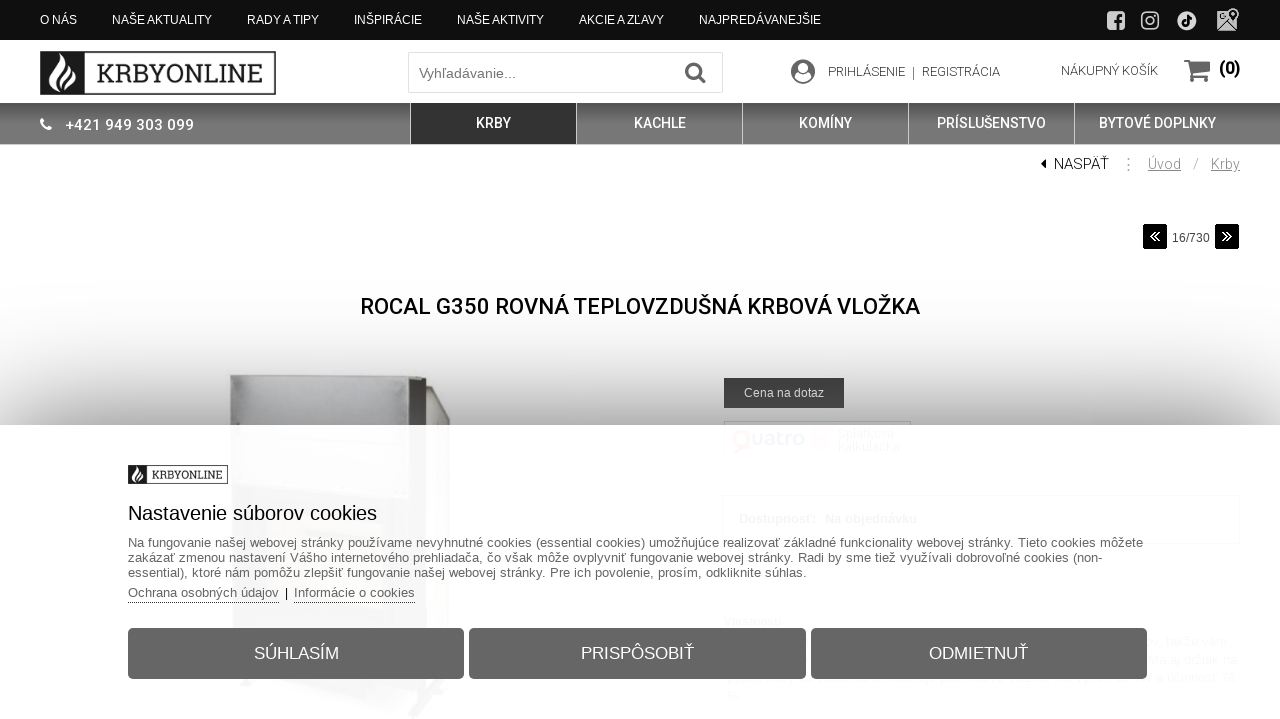

--- FILE ---
content_type: text/html; charset=UTF-8
request_url: https://www.krbyonline.sk/rocal-g350-rovna-teplovzdusna-krbova-vlozka-4886/
body_size: 258267
content:
			
			<!DOCTYPE html>
			<html lang="sk">
		<head>			
					<title>Rocal G350 rovná teplovzdušná krbová vložka | Krbyonline.sk ...</title>
					<link href="https://www.krbyonline.sk/rocal-g350-rovna-teplovzdusna-krbova-vlozka-4886/" rel="canonical" />
						<script type="application/ld+json">{  "@context": "https://schema.org",  "@graph": [{  "@type": "Organization",  "@id": "https://www.krbyonline.sk/#organization",  "name": "Krbyonline",  "url": "https://www.krbyonline.sk/",  "logo": {"@type": "ImageObject","@id": "https://www.krbyonline.sk/#logo","url": "https://www.krbyonline.sk/images/live/logo_for_mobiles.png","contentUrl": "https://www.krbyonline.sk/images/live/logo_for_mobiles.png","caption": "Krbyonline","inLanguage": "sk-SK"  }},{  "@type": "WebSite",  "@id": "https://www.krbyonline.sk/#website",  "url": "https://www.krbyonline.sk/",    "name": "Krbyonline",  "publisher": {"@id": "https://www.krbyonline.sk/#organization"  },  "inLanguage": "sk-SK"},{  "@type": "WebPage",  "@id": "https://www.krbyonline.sk/rocal-g350-rovna-teplovzdusna-krbova-vlozka-4886/#webpage",  "url": "https://www.krbyonline.sk/rocal-g350-rovna-teplovzdusna-krbova-vlozka-4886/",  "mainEntity": { "@id": "https://www.krbyonline.sk/rocal-g350-rovna-teplovzdusna-krbova-vlozka-4886/#product" },  "name": "Rocal G350 rovná teplovzdušná krbová vložka",  "description": "Oboznámte sa s modelom G350 od Rocalu, ktorý vďaka modernému dizajnu garantuje útulný, pohodlný a príjemný domov.",  "inLanguage": "sk-SK",  "isPartOf": { "@id": "https://www.krbyonline.sk/#website" },  "about": { "@id": "https://www.krbyonline.sk/#organization" },  "primaryImageOfPage": { "@id": "https://www.krbyonline.sk/photogallery/5704/27702.jpg" },  "datePublished": "2023-05-02T09:58:43+02:00",  "dateModified": "2024-03-04T12:05:20+01:00"},{  "@type": "ImageObject",  "@id": "https://www.krbyonline.sk/photogallery/5704/27702.jpg",  "url": "https://www.krbyonline.sk/photogallery/5704/27702.jpg",  "contentUrl": "https://www.krbyonline.sk/photogallery/5704/27702.jpg",  "caption": "Rocal G350 rovná teplovzdušná krbová vložka",  "inLanguage": "sk-SK"},{  "@type": "Product",  "@id": "https://www.krbyonline.sk/rocal-g350-rovna-teplovzdusna-krbova-vlozka-4886/#product",  "name": "Rocal G350 rovná teplovzdušná krbová vložka",  "description": "Oboznámte sa s modelom G350 od Rocalu, ktorý vďaka modernému dizajnu garantuje útulný, pohodlný a príjemný domov.",  "sku": "4886",  "url": "https://www.krbyonline.sk/rocal-g350-rovna-teplovzdusna-krbova-vlozka-4886/",  "category": "Krby",  "brand": {"@type": "Brand","name": "Rocal"  },   "image": ["https://www.krbyonline.sk/photogallery/5704/27702.jpg","https://www.krbyonline.sk/photogallery/5704/27703.jpg","https://www.krbyonline.sk/photogallery/5704/27701.jpg","https://www.krbyonline.sk/photogallery/5704/27700.png"  ],          "offers":   {"@type": "Offer","url": "https://www.krbyonline.sk/rocal-g350-rovna-teplovzdusna-krbova-vlozka-4886/","priceCurrency": "EUR","price": "5756.00","priceSpecification": {  "@type": "PriceSpecification",  "price": "5756.00",  "priceCurrency": "EUR",  "valueAddedTaxIncluded": true},"itemCondition": "https://schema.org/NewCondition","availability": "https://schema.org/PreOrder","seller": {  "@type": "Organization",  "name": "Krbyonline.sk",  "url": "https://www.krbyonline.sk/"}, "hasMerchantReturnPolicy": {  "@type": "MerchantReturnPolicy",  "applicableCountry": "SK",  "returnPolicyCategory": "https://schema.org/MerchantReturnFiniteReturnWindow",  "merchantReturnDays": 14,  "returnMethod": [ "https://schema.org/ReturnByMail", "https://schema.org/ReturnInStore"],  "returnFees": "https://schema.org/ReturnFeesCustomerResponsibility"}  }  },{  "@type": "BreadcrumbList",  "@id": "https://www.krbyonline.sk/rocal-g350-rovna-teplovzdusna-krbova-vlozka-4886/#breadcrumbs",  "itemListElement": [{ "@type": "ListItem", "position": 1, "name": "Krbyonline.sk", "item": "https://www.krbyonline.sk/" },{ "@type": "ListItem", "position": 2, "name": "Krby", "item": "https://www.krbyonline.sk/krby/" },{ "@type": "ListItem", "position": 3, "name": "Rocal G350 rovná teplovzdušná krbová vložka", "item": "https://www.krbyonline.sk/rocal-g350-rovna-teplovzdusna-krbova-vlozka-4886/" }  ]}  ]}</script>
						<meta name="viewport" content="width=device-width, initial-scale=1.0, minimum-scale=1.0, maximum-scale=1.0, user-scalable=no" />					
					<meta name="format-detection" content="telephone=no">
					<meta http-equiv="Content-Type" content="text/html; charset=utf-8" />
					<meta name="keywords" content="krbove kachle, kachle na drevo, kachle, krbové kachle, rocal, ..." />
					<meta name="description" content="Rocal G350 rovná teplovzdušná krbová vložka, Oboznámte sa s modelom G350 od Rocalu, ktorý vďaka modernému dizajnu garantuje útulný, ..." />
					<meta name="Author" content="www.grandiosoft.sk" />
					<meta property="og:title" content="Rocal G350 rovná teplovzdušná krbová vložka | Krbyonline.sk ..." />
					<meta property="og:description" content="Rocal G350 rovná teplovzdušná krbová vložka, Oboznámte sa s modelom G350 od Rocalu, ktorý vďaka modernému dizajnu garantuje útulný, ..." />									
					<meta name="twitter:title" content="Rocal G350 rovná teplovzdušná krbová vložka | Krbyonline.sk ..." />
					<meta name="twitter:description" content="Rocal G350 rovná teplovzdušná krbová vložka, Oboznámte sa s modelom G350 od Rocalu, ktorý vďaka modernému dizajnu garantuje útulný, ..." />
					<meta property="og:image" content="https://www.krbyonline.sk/photogallery/5704/27702.jpg" />
					<meta name="twitter:image" content="https://www.krbyonline.sk/photogallery/5704/27702.jpg" />
					<link type="text/css" media="screen" rel="stylesheet" href="https://www.krbyonline.sk/css/buttons_1.css?5950658">
					<link type="text/css" media="screen" rel="stylesheet" href="https://www.krbyonline.sk/css/backgrounds_1.css?5950658">
					
					<script type="text/javascript" src="https://www.krbyonline.sk/js/jquery/jquery-2.1.4.min.js?5950658"></script>
					<script type="text/javascript" src="https://www.krbyonline.sk/classes/classes_index_eshop.js?5950658"></script>
					<script type="text/javascript" src="https://www.krbyonline.sk/js/jquery/ui/jquery-ui.min.js?5950658"></script>
					<link rel="stylesheet" href="https://www.krbyonline.sk/js/font_awesome/css/font-awesome.min.css?5950658" type="text/css"><link href="https://fonts.googleapis.com/css2?family=Roboto+Slab:wght@300;500&family=Roboto:wght@300;500&display=swap" rel="stylesheet"><link rel="stylesheet" href="https://www.krbyonline.sk/js/jquery/ui/jquery-ui.min.css?5950658" type="text/css">
						<link rel="stylesheet" href="https://www.krbyonline.sk/js/prettyphoto/css/prettyPhoto.css?5950658" type="text/css">
						<script type="text/javascript" src="https://www.krbyonline.sk/js/prettyphoto/js/jquery.prettyPhoto.js?5950658"></script>
					<link rel="stylesheet" href="https://www.krbyonline.sk/css/styles_body.css?5950658" type="text/css">
					<link rel="stylesheet" href="https://www.krbyonline.sk/classes/web_moduls/default_styles.css?5950658" type="text/css">
					<link rel="stylesheet" href="https://www.krbyonline.sk/css/styles.css?5950658" type="text/css">
					<link rel="stylesheet" href="https://www.krbyonline.sk/css/segments_1.css?5950658" type="text/css">
				<link rel="shortcut icon" href="https://www.krbyonline.sk/favicon.ico">
				<meta name="robots" content="INDEX,FOLLOW" />
					<!-- Global site tag (gtag.js) - Google -->
					<script async src="https://www.googletagmanager.com/gtag/js?id=G-XRVFNJPE4J"></script>
					<script>
					window.dataLayer = window.dataLayer || [];
						function gtag(){dataLayer.push(arguments);}
						gtag("js", new Date());
						gtag("consent", "default", {"ad_storage":"denied","analytics_storage":"denied","ad_user_data":"denied","ad_personalization":"denied"});
						gtag("config", "G-XRVFNJPE4J");						
					</script>
									
				</head>
					<body id="body_877" class="body_product_details body_sk body_sk_877"><a id="top" name="top"></a>
				<div class="js_scriptholder"></div>
				<a class="scroll_up_button" id="scroll_up_button" href="#top" style="display:none;">▲</a>
		<script>
		$(function(){
		  start_scroll_pos=$(window).scrollTop();
		  
		  if(start_scroll_pos>100){              
			 $("#scroll_up_button").show();			  
		  }
		  if(start_scroll_pos<=100){              
			 $("#scroll_up_button").hide();
		  }
		  
		
		
		  $(window).scroll(function(){    
			if($(this).scrollTop()>100){              
				$("#scroll_up_button").show();			  
			}
			if($(this).scrollTop()<=100){              
				$("#scroll_up_button").hide();
			}
		  });
		});
		</script><div class="opacity_bg" onclick="hide_popoutwindow('0');"></div>
					<div class="bg1" id="bg1_877" style="position:absolute; margin:auto; width:100%; ">&nbsp;</div>
					<div class="container_bg_big2">
					<div class="container_bg_big1"><div class="cont_h1" id="cont_h1_877" style="margin-left:0px; margin-right:0px; padding-left:0px; padding-right:0px; margin:auto;">
		<div class="responsive_header_for_mobiles">
			<div class="responsive_header_for_mobiles_left">
				<a href="https://www.krbyonline.sk/" title=""><img src="https://www.krbyonline.sk/images/live/logo_for_mobiles.png?7188732" style="border:0px;" alt="Logo www.krbyonline.sk" title="" /></a>
			</div>
			<div class="responsive_header_for_mobiles_right">
		<div class="holder_sfm" style="position:absolute; display:none;">		
				<div class="holder_sfm_searchfield_div" style="display:none; position:absolute;">
					<form action="https://www.krbyonline.sk/vyhladavanie/" method="get">
					<div class="holder_sfm_searchfield" style="position:absolute;"><input type="text" name="keyword" value="" /></div>
					<div class="holder_sfm_searchfield_x" onclick="javascript:hide_sfm();"></div>
					<div class="holder_sfm_searchfield_submit"><input type="submit" value=" " /></div>
					
					<input name="search" type="hidden" value="true" />						
					<input name="check_filt_size" type="hidden" value="1" />
					<input name="check_filt_color" type="hidden" value="1" />
					<input name="filt_size" type="hidden" value="" />
					<input name="filt_color" type="hidden" value="" />
					<input name="filt_manuf" type="hidden" value="" />
					<input name="clear_additional_fields_filter" type="hidden" value="1" />										
					<input name="s_results_col" type="hidden" value="m1" />	
					</form>
				</div>
				<div class="holder_sfm_opensearch" onclick="javascript:show_sfm();"></div>
		
		</div><div class="holder_cfm">
		<div class="cfm_cart_image" onClick="document.location.href='https://www.krbyonline.sk/nakupny-kosik/_cart/'" style="cursor:pointer;"><a><div class="cfm_cart_icon"><i class="fa fa-shopping-cart" aria-hidden="true"></i></div></a></div><div class="cfm_incart_pcs" onClick="document.location.href='https://www.krbyonline.sk/nakupny-kosik/_cart/'" style="cursor:pointer;"></div></div>
			</div>	
			<br class="floatfix" />
		</div><div class="bg_segment bg_segment_fixed" id="bg_segment_451">
					<div class="bg_subsegment" id="bg_subsegment_451" style="width:1200px; margin:auto;">			
				<div class="right_slide_in_box1 right_slide_in_box1_sk" id="right_slide_in_box1_sk_451" onclick="javascript:slide_in_box('slide_in','451','sk');"></div>
				<div class="right_slide_in_box2 right_slide_in_box2_sk" id="right_slide_in_box2_sk_451">
					<div class="right_slide_in_box_close" id="right_slide_in_box_close_451" onclick="javascript:slide_in_box('slide_out','451','sk');"></div>
					
					<form action="https://www.krbyonline.sk/newsletter/#newsletter" method="post" style="margin-top:150px;">
									<table>
									<tbody><tr>
										<td style="vertical-align:middle;"><input name="nl_email" value="@" class="newsletter_inputfield2" type="text" style="margin-left:20px; line-height:24px; padding:4px; width:215px; margin-right:15px; font-size:15px;"></td>
										<td style="vertical-align:middle;"><input value="prihlásiť" class="newsletter_submitbutton2" type="submit" style="cursor:pointer; border:none; border-radius:3px; line-height:22px; font-size:18px; font-weight:bold; padding:6px 0px; text-transform: capitalize; color:#fff; background-color:#2f97e6; width:150px;" ></td>				
									</tr>
									</tbody></table>
									<table style="display:none;">
									<tbody><tr>
										<td style="vertical-align:middle;">Chcete sa</td>
										<td style="vertical-align:middle;">
											<select style="display: none;" name="add_or_rem" class="newsletter_selectfield">
												<option value="add" selected="selected">prihlásiť</option>
												<option value="rem">odhlásiť</option>							
											</select>
										</td>				
									</tr>
									</tbody></table>
									<input name="newsletter_action" value="send" type="hidden">
					</form>
				</div>
				</div>
				</div>
									<div class="bg_menu_structure" id="bg_menu_structure_870_1">
									<div class="menu_structure_main" id="menu_structure_main_870_1" style="width:1200px; margin:auto;"><div class="menu_structure navwrap_870_1"><div class="b870_1" style="">
						<div class="b870_1_off p871_off" id="p871"><a href="https://www.krbyonline.sk/o-nas/"><span class="mid">O nás</span></a></div>
						<div class="b870_1_off p840_off" id="p840"><a href="https://www.krbyonline.sk/nase-aktuality/"><span class="mid">Naše aktuality</span></a></div>
						<div class="b870_1_off p873_off" id="p873"><a href="https://www.krbyonline.sk/rady-a-tipy/"><span class="mid">Rady a tipy</span></a></div>
						<div class="b870_1_off p874_off" id="p874"><a href="https://www.krbyonline.sk/inspiracie/"><span class="mid">Inšpirácie</span></a></div>
						<div class="b870_1_off p875_off" id="p875"><a href="https://www.krbyonline.sk/nase-aktivity/"><span class="mid">Naše aktivity</span></a></div>
						<div class="b870_1_off p876_off" id="p876"><a href="https://www.krbyonline.sk/akcie-a-zlavy/"><span class="mid">Akcie a zľavy</span></a></div>
						<div class="b870_1_off p948_off" id="p948"><a href="https://www.krbyonline.sk/najpredavanejsie/"><span class="mid">Najpredávanejšie</span></a></div>
						</div>
						</div><br class="floatfix" />
							</div>
							</div>			
					<script>
					$(function(){							 
						  start_scroll_pos=$(window).scrollTop();
						  
						  if($(".popout_bottom_box").is(":visible")){
							  if($("#menu_structure_main_870_1").hasClass( "fixed_menu" )){ $("html, body").animate({scrollTop: "100px"}, 0); }
							  $("#bg_menu_structure_870_1").removeClass("fixed_menu_bg");
							  $("#menu_structure_main_870_1").removeClass("fixed_menu");
							  $(".logo").removeClass("fixed_logo");					  
							  $(".scd2_holder").removeClass("fixed_scd2_holder");					  
							  $(".container_bg_big2").removeClass("fixed_element_in_container");					  
						  }else{
							  if(start_scroll_pos>100){              
								  $("#bg_menu_structure_870_1").addClass("fixed_menu_bg");
								  $("#menu_structure_main_870_1").addClass("fixed_menu");
								  $(".logo").addClass("fixed_logo");						  
								  $(".scd2_holder").addClass("fixed_scd2_holder");						  
								  $(".container_bg_big2").addClass("fixed_element_in_container");						  
							  }
							  if(start_scroll_pos<=100){              
								  $("#bg_menu_structure_870_1").removeClass("fixed_menu_bg");
								  $("#menu_structure_main_870_1").removeClass("fixed_menu");
								  $(".logo").removeClass("fixed_logo");
								  $(".scd2_holder").removeClass("fixed_scd2_holder");
								  $(".container_bg_big2").removeClass("fixed_element_in_container");
							  }			  			
						  }
						
						  $(window).scroll(function(){  
							if($(".popout_bottom_box").is(":visible")){
								if($("#menu_structure_main_870_1").hasClass( "fixed_menu" )){ $("html, body").animate({scrollTop: "100px"}, 0); }
								$("#bg_menu_structure_870_1").removeClass("fixed_menu_bg");
								$("#menu_structure_main_870_1").removeClass("fixed_menu");
								$(".logo").removeClass("fixed_logo");
								$(".scd2_holder").removeClass("fixed_scd2_holder");
								$(".container_bg_big2").removeClass("fixed_element_in_container");
							}else{
								if($(this).scrollTop()>100){              
									$("#bg_menu_structure_870_1").addClass("fixed_menu_bg");
									$("#menu_structure_main_870_1").addClass("fixed_menu");
									$(".logo").addClass("fixed_logo");
									$(".scd2_holder").addClass("fixed_scd2_holder");
									$(".container_bg_big2").addClass("fixed_element_in_container");
								}
								if($(this).scrollTop()<=100){              
									$("#bg_menu_structure_870_1").removeClass("fixed_menu_bg");
									$("#menu_structure_main_870_1").removeClass("fixed_menu");
									$(".logo").removeClass("fixed_logo");
									$(".scd2_holder").removeClass("fixed_scd2_holder");
									$(".container_bg_big2").removeClass("fixed_element_in_container");
								}
							}	
							
						  });				  
						  
					});
					</script>
									<div class="bg_menu_structure" id="bg_menu_structure_302_1">
									<div class="menu_structure_main" id="menu_structure_main_302_1" style="width:1200px; margin:auto;"><div class="menu_structure navwrap_302_1"><div class="b302_1" style="">
						<div class="b302_1_on p877_on" id="p877"><a href="https://www.krbyonline.sk/krby/"><span class="mid">Krby</span></a></div>
								<div class="popout_bottom_box" id="popout_bottom_box_877" style="left:-0px; margin-top:42px; ">							
									<div class="popout_bottom_box_inner" style="width:1180px; margin:auto; height:inherit; background-color:#fff; padding:10px; text-align:left;"><div id="segment_cat_img_holder_22" class="segment_cat_img_holder_type4">
							<div id="segment_cat_img_type4_883" class="segment_cat_img_type4 scit4_box_count_1"  onClick="document.location.href='https://www.krbyonline.sk/krby/krby-na-drevo/'">
								<div class="segment_cat_img_type4_inner">
									<div class="segment_cat_img_type4_inner1">
										<table><tr><td class="segment_cat_img_type4_inner1_td"><a href="https://www.krbyonline.sk/krby/krby-na-drevo/"><img src="https://www.krbyonline.sk/imageuploads/categ_pics/883/1001_100.jpg" style="border:none; text-align:left;" alt="Krby na drevo" title="Krby na drevo"/></a>
										</td></tr></table>
									</div>
									<div class="segment_cat_img_type4_inner2">
										<table><tr><td class="segment_cat_img_type4_inner2_td"><a href="https://www.krbyonline.sk/krby/krby-na-drevo/">Krby na drevo</a></td></tr></table>
									</div>
								</div>
							</div>
							<div id="segment_cat_img_type4_884" class="segment_cat_img_type4 scit4_box_count_2"  onClick="document.location.href='https://www.krbyonline.sk/krby/plynove-krby/'">
								<div class="segment_cat_img_type4_inner">
									<div class="segment_cat_img_type4_inner1">
										<table><tr><td class="segment_cat_img_type4_inner1_td"><a href="https://www.krbyonline.sk/krby/plynove-krby/"><img src="https://www.krbyonline.sk/imageuploads/categ_pics/884/1001_100.jpg" style="border:none; text-align:left;" alt="Plynové krby" title="Plynové krby"/></a>
										</td></tr></table>
									</div>
									<div class="segment_cat_img_type4_inner2">
										<table><tr><td class="segment_cat_img_type4_inner2_td"><a href="https://www.krbyonline.sk/krby/plynove-krby/">Plynové krby</a></td></tr></table>
									</div>
								</div>
							</div>
							<div id="segment_cat_img_type4_885" class="segment_cat_img_type4 scit4_box_count_3"  onClick="document.location.href='https://www.krbyonline.sk/krby/elektricke-krby/'">
								<div class="segment_cat_img_type4_inner">
									<div class="segment_cat_img_type4_inner1">
										<table><tr><td class="segment_cat_img_type4_inner1_td"><a href="https://www.krbyonline.sk/krby/elektricke-krby/"><img src="https://www.krbyonline.sk/imageuploads/categ_pics/885/1001_100.jpg" style="border:none; text-align:left;" alt="Elektrické krby" title="Elektrické krby"/></a>
										</td></tr></table>
									</div>
									<div class="segment_cat_img_type4_inner2">
										<table><tr><td class="segment_cat_img_type4_inner2_td"><a href="https://www.krbyonline.sk/krby/elektricke-krby/">Elektrické krby</a></td></tr></table>
									</div>
								</div>
							</div>
							<div id="segment_cat_img_type4_886" class="segment_cat_img_type4 scit4_box_count_4"  onClick="document.location.href='https://www.krbyonline.sk/krby/biokrby/'">
								<div class="segment_cat_img_type4_inner">
									<div class="segment_cat_img_type4_inner1">
										<table><tr><td class="segment_cat_img_type4_inner1_td"><a href="https://www.krbyonline.sk/krby/biokrby/"><img src="https://www.krbyonline.sk/imageuploads/categ_pics/886/1001_100.jpg" style="border:none; text-align:left;" alt="Biokrby" title="Biokrby"/></a>
										</td></tr></table>
									</div>
									<div class="segment_cat_img_type4_inner2">
										<table><tr><td class="segment_cat_img_type4_inner2_td"><a href="https://www.krbyonline.sk/krby/biokrby/">Biokrby</a></td></tr></table>
									</div>
								</div>
							</div>
							<div id="segment_cat_img_type4_887" class="segment_cat_img_type4 scit4_box_count_5"  onClick="document.location.href='https://www.krbyonline.sk/krby/zahradne-krby/'">
								<div class="segment_cat_img_type4_inner">
									<div class="segment_cat_img_type4_inner1">
										<table><tr><td class="segment_cat_img_type4_inner1_td"><a href="https://www.krbyonline.sk/krby/zahradne-krby/"><img src="https://www.krbyonline.sk/imageuploads/categ_pics/887/1001_100.jpg" style="border:none; text-align:left;" alt="Záhradné krby" title="Záhradné krby"/></a>
										</td></tr></table>
									</div>
									<div class="segment_cat_img_type4_inner2">
										<table><tr><td class="segment_cat_img_type4_inner2_td"><a href="https://www.krbyonline.sk/krby/zahradne-krby/">Záhradné krby</a></td></tr></table>
									</div>
								</div>
							</div><br class="floatfix segment_cat_block_lastcol_floatfix" />
							<div id="segment_cat_img_type4_939" class="segment_cat_img_type4 scit4_box_count_6"  onClick="document.location.href='https://www.krbyonline.sk/krby/krby-na-kluc/'">
								<div class="segment_cat_img_type4_inner">
									<div class="segment_cat_img_type4_inner1">
										<table><tr><td class="segment_cat_img_type4_inner1_td"><a href="https://www.krbyonline.sk/krby/krby-na-kluc/"><img src="https://www.krbyonline.sk/imageuploads/categ_pics/939/1001_100.jpg" style="border:none; text-align:left;" alt="Krby na kľúč" title="Krby na kľúč"/></a>
										</td></tr></table>
									</div>
									<div class="segment_cat_img_type4_inner2">
										<table><tr><td class="segment_cat_img_type4_inner2_td"><a href="https://www.krbyonline.sk/krby/krby-na-kluc/">Krby na kľúč</a></td></tr></table>
									</div>
								</div>
							</div>
							<div id="segment_cat_img_type4_1011" class="segment_cat_img_type4 scit4_box_count_7"  onClick="document.location.href='https://www.krbyonline.sk/krby/kanadske-krby/'">
								<div class="segment_cat_img_type4_inner">
									<div class="segment_cat_img_type4_inner1">
										<table><tr><td class="segment_cat_img_type4_inner1_td"><a href="https://www.krbyonline.sk/krby/kanadske-krby/"><img src="https://www.krbyonline.sk/imageuploads/categ_pics/1011/1002_100.jpg" style="border:none; text-align:left;" alt="Kanadské krby" title="Kanadské krby"/></a>
										</td></tr></table>
									</div>
									<div class="segment_cat_img_type4_inner2">
										<table><tr><td class="segment_cat_img_type4_inner2_td"><a href="https://www.krbyonline.sk/krby/kanadske-krby/">Kanadské krby</a></td></tr></table>
									</div>
								</div>
							</div>
							<div id="segment_cat_img_type4_1012" class="segment_cat_img_type4 scit4_box_count_8"  onClick="document.location.href='https://www.krbyonline.sk/krby/krby-s-dvojstupnovym-spalovanim/'">
								<div class="segment_cat_img_type4_inner">
									<div class="segment_cat_img_type4_inner1">
										<table><tr><td class="segment_cat_img_type4_inner1_td"><a href="https://www.krbyonline.sk/krby/krby-s-dvojstupnovym-spalovanim/"><img src="https://www.krbyonline.sk/imageuploads/categ_pics/1012/1001_100.jpg" style="border:none; text-align:left;" alt="Krby s dvojstupňovým spaľovaním" title="Krby s dvojstupňovým spaľovaním"/></a>
										</td></tr></table>
									</div>
									<div class="segment_cat_img_type4_inner2">
										<table><tr><td class="segment_cat_img_type4_inner2_td"><a href="https://www.krbyonline.sk/krby/krby-s-dvojstupnovym-spalovanim/">Krby s dvojstupňovým spaľovaním</a></td></tr></table>
									</div>
								</div>
							</div><br class="floatfix" /></div>
									</div>
								</div><script type="text/javascript">	
								var timer;
								var timer2;
								$("#bg_menu_structure_302_1 #popout_bottom_box_877").mouseenter(function() {	
									clearTimeout(timer);
									$("#bg_menu_structure_302_1 #p877").addClass("b302_1_on").removeClass("b302_1_off");
									if(877!=877){$("#bg_menu_structure_302_1 #p877").removeClass("b302_1_on").addClass("b302_1_off");
									}							
									$(".popout_bottom_box").hide();
									$("#bg_menu_structure_302_1 #popout_bottom_box_877").show();								
									$("#bg_menu_structure_302_1 #p877").addClass("b302_1_on").removeClass("b302_1_off");														
								});
																																					  
								$("#bg_menu_structure_302_1 #p877").mouseenter(function() {	
									load_popout_box_contet('https://www.krbyonline.sk/','sk','877',''); 
									timer2 = setTimeout(function(){													
										if(877!=877){$("#bg_menu_structure_302_1 #p877").removeClass("b302_1_on").addClass("b302_1_off");
										}									
										$(".popout_bottom_box").hide();
										$("#bg_menu_structure_302_1 #popout_bottom_box_877").show();
											$("#bg_menu_structure_302_1 .b302_1_on").removeClass("b302_1_on").addClass("b302_1_off");															
											$("#bg_menu_structure_302_1 #p877").addClass("b302_1_on").removeClass("b302_1_off");
										clearTimeout(timer);
									},200);	
								});
								$("#bg_menu_structure_302_1 #p877,#popout_bottom_box_877").mouseleave(function(e) {
									clearTimeout(timer2);
									timer = setTimeout(function(){																
										$("#bg_menu_structure_302_1 #popout_bottom_box_877").hide();
										$("#bg_menu_structure_302_1 .b302_1_on").removeClass("b302_1_on").addClass("b302_1_off");									
											$("#bg_menu_structure_302_1 #p877").removeClass("b302_1_on").addClass("b302_1_off");																																														
											$("#bg_menu_structure_302_1 #p877").addClass("b302_1_on").removeClass("b302_1_off");
									},300);							 														
								});								
								</script><div class="b302_1_divider"><img src="https://www.krbyonline.sk/images/live/divider2.png" alt="" /></div>
						<div class="b302_1_off p878_off" id="p878"><a href="https://www.krbyonline.sk/kachle/"><span class="mid">Kachle</span></a></div>
								<div class="popout_bottom_box" id="popout_bottom_box_878" style="left:-0px; margin-top:42px; ">							
									<div class="popout_bottom_box_inner" style="width:1180px; margin:auto; height:inherit; background-color:#fff; padding:10px; text-align:left;"><div id="segment_cat_img_holder_22" class="segment_cat_img_holder_type4">
							<div id="segment_cat_img_type4_900" class="segment_cat_img_type4 scit4_box_count_1"  onClick="document.location.href='https://www.krbyonline.sk/kachle/krbove-kachle/'">
								<div class="segment_cat_img_type4_inner">
									<div class="segment_cat_img_type4_inner1">
										<table><tr><td class="segment_cat_img_type4_inner1_td"><a href="https://www.krbyonline.sk/kachle/krbove-kachle/"><img src="https://www.krbyonline.sk/imageuploads/categ_pics/900/1001_100.jpg" style="border:none; text-align:left;" alt="Krbové kachle" title="Krbové kachle"/></a>
										</td></tr></table>
									</div>
									<div class="segment_cat_img_type4_inner2">
										<table><tr><td class="segment_cat_img_type4_inner2_td"><a href="https://www.krbyonline.sk/kachle/krbove-kachle/">Krbové kachle</a></td></tr></table>
									</div>
								</div>
							</div>
							<div id="segment_cat_img_type4_907" class="segment_cat_img_type4 scit4_box_count_2"  onClick="document.location.href='https://www.krbyonline.sk/kachle/sporaky/'">
								<div class="segment_cat_img_type4_inner">
									<div class="segment_cat_img_type4_inner1">
										<table><tr><td class="segment_cat_img_type4_inner1_td"><a href="https://www.krbyonline.sk/kachle/sporaky/"><img src="https://www.krbyonline.sk/imageuploads/categ_pics/907/1001_100.jpg" style="border:none; text-align:left;" alt="Sporáky" title="Sporáky"/></a>
										</td></tr></table>
									</div>
									<div class="segment_cat_img_type4_inner2">
										<table><tr><td class="segment_cat_img_type4_inner2_td"><a href="https://www.krbyonline.sk/kachle/sporaky/">Sporáky</a></td></tr></table>
									</div>
								</div>
							</div>
							<div id="segment_cat_img_type4_1013" class="segment_cat_img_type4 scit4_box_count_3"  onClick="document.location.href='https://www.krbyonline.sk/kachle/kanadske-kachle/'">
								<div class="segment_cat_img_type4_inner">
									<div class="segment_cat_img_type4_inner1">
										<table><tr><td class="segment_cat_img_type4_inner1_td"><a href="https://www.krbyonline.sk/kachle/kanadske-kachle/"><img src="https://www.krbyonline.sk/imageuploads/categ_pics/1013/1001_100.jpg" style="border:none; text-align:left;" alt="Kanadské kachle" title="Kanadské kachle"/></a>
										</td></tr></table>
									</div>
									<div class="segment_cat_img_type4_inner2">
										<table><tr><td class="segment_cat_img_type4_inner2_td"><a href="https://www.krbyonline.sk/kachle/kanadske-kachle/">Kanadské kachle</a></td></tr></table>
									</div>
								</div>
							</div>
							<div id="segment_cat_img_type4_1014" class="segment_cat_img_type4 scit4_box_count_4"  onClick="document.location.href='https://www.krbyonline.sk/kachle/kache-s-dvojstupnovym-spalovanim/'">
								<div class="segment_cat_img_type4_inner">
									<div class="segment_cat_img_type4_inner1">
										<table><tr><td class="segment_cat_img_type4_inner1_td"><a href="https://www.krbyonline.sk/kachle/kache-s-dvojstupnovym-spalovanim/"><img src="https://www.krbyonline.sk/imageuploads/categ_pics/1014/1001_100.jpg" style="border:none; text-align:left;" alt="Kachle s dvojstupňovým spaľovaním" title="Kachle s dvojstupňovým spaľovaním"/></a>
										</td></tr></table>
									</div>
									<div class="segment_cat_img_type4_inner2">
										<table><tr><td class="segment_cat_img_type4_inner2_td"><a href="https://www.krbyonline.sk/kachle/kache-s-dvojstupnovym-spalovanim/">Kachle s dvojstupňovým spaľovaním</a></td></tr></table>
									</div>
								</div>
							</div><br class="floatfix" /></div>
									</div>
								</div><script type="text/javascript">	
								var timer;
								var timer2;
								$("#bg_menu_structure_302_1 #popout_bottom_box_878").mouseenter(function() {	
									clearTimeout(timer);
									$("#bg_menu_structure_302_1 #p878").addClass("b302_1_on").removeClass("b302_1_off");
									if(878!=877){$("#bg_menu_structure_302_1 #p877").removeClass("b302_1_on").addClass("b302_1_off");
									}							
									$(".popout_bottom_box").hide();
									$("#bg_menu_structure_302_1 #popout_bottom_box_878").show();								
									$("#bg_menu_structure_302_1 #p878").addClass("b302_1_on").removeClass("b302_1_off");														
								});
																																					  
								$("#bg_menu_structure_302_1 #p878").mouseenter(function() {	
									load_popout_box_contet('https://www.krbyonline.sk/','sk','878',''); 
									timer2 = setTimeout(function(){													
										if(878!=877){$("#bg_menu_structure_302_1 #p877").removeClass("b302_1_on").addClass("b302_1_off");
										}									
										$(".popout_bottom_box").hide();
										$("#bg_menu_structure_302_1 #popout_bottom_box_878").show();
											$("#bg_menu_structure_302_1 .b302_1_on").removeClass("b302_1_on").addClass("b302_1_off");															
											$("#bg_menu_structure_302_1 #p878").addClass("b302_1_on").removeClass("b302_1_off");
										clearTimeout(timer);
									},200);	
								});
								$("#bg_menu_structure_302_1 #p878,#popout_bottom_box_878").mouseleave(function(e) {
									clearTimeout(timer2);
									timer = setTimeout(function(){																
										$("#bg_menu_structure_302_1 #popout_bottom_box_878").hide();
										$("#bg_menu_structure_302_1 .b302_1_on").removeClass("b302_1_on").addClass("b302_1_off");									
											$("#bg_menu_structure_302_1 #p877").removeClass("b302_1_on").addClass("b302_1_off");																																														
											$("#bg_menu_structure_302_1 #p877").addClass("b302_1_on").removeClass("b302_1_off");
									},300);							 														
								});								
								</script><div class="b302_1_divider"><img src="https://www.krbyonline.sk/images/live/divider2.png" alt="" /></div>
						<div class="b302_1_off p879_off" id="p879"><a href="https://www.krbyonline.sk/kominy/"><span class="mid">Komíny</span></a></div>
								<div class="popout_bottom_box" id="popout_bottom_box_879" style="left:-0px; margin-top:42px; ">							
									<div class="popout_bottom_box_inner" style="width:1180px; margin:auto; height:inherit; background-color:#fff; padding:10px; text-align:left;"><div id="segment_cat_img_holder_22" class="segment_cat_img_holder_type4">
							<div id="segment_cat_img_type4_908" class="segment_cat_img_type4 scit4_box_count_1"  onClick="document.location.href='https://www.krbyonline.sk/kominy/kominova-zostava/'">
								<div class="segment_cat_img_type4_inner">
									<div class="segment_cat_img_type4_inner1">
										<table><tr><td class="segment_cat_img_type4_inner1_td"><a href="https://www.krbyonline.sk/kominy/kominova-zostava/"><img src="https://www.krbyonline.sk/imageuploads/categ_pics/908/1001_100.jpg" style="border:none; text-align:left;" alt="Jednoprieduchové komíny z tvárnic" title="Jednoprieduchové komíny z tvárnic"/></a>
										</td></tr></table>
									</div>
									<div class="segment_cat_img_type4_inner2">
										<table><tr><td class="segment_cat_img_type4_inner2_td"><a href="https://www.krbyonline.sk/kominy/kominova-zostava/">Jednoprieduchové komíny z tvárnic</a></td></tr></table>
									</div>
								</div>
							</div>
							<div id="segment_cat_img_type4_909" class="segment_cat_img_type4 scit4_box_count_2"  onClick="document.location.href='https://www.krbyonline.sk/kominy/dvojprieduchove-kominy-z-tvarnic/'">
								<div class="segment_cat_img_type4_inner">
									<div class="segment_cat_img_type4_inner1">
										<table><tr><td class="segment_cat_img_type4_inner1_td"><a href="https://www.krbyonline.sk/kominy/dvojprieduchove-kominy-z-tvarnic/"><img src="https://www.krbyonline.sk/imageuploads/categ_pics/909/1001_100.jpg" style="border:none; text-align:left;" alt="Dvojprieduchové komíny z tvárnic" title="Dvojprieduchové komíny z tvárnic"/></a>
										</td></tr></table>
									</div>
									<div class="segment_cat_img_type4_inner2">
										<table><tr><td class="segment_cat_img_type4_inner2_td"><a href="https://www.krbyonline.sk/kominy/dvojprieduchove-kominy-z-tvarnic/">Dvojprieduchové komíny z tvárnic</a></td></tr></table>
									</div>
								</div>
							</div>
							<div id="segment_cat_img_type4_1023" class="segment_cat_img_type4 scit4_box_count_3"  onClick="document.location.href='https://www.krbyonline.sk/kominy/nerezove-kominove-systemy-darco/'">
								<div class="segment_cat_img_type4_inner">
									<div class="segment_cat_img_type4_inner1">
										<table><tr><td class="segment_cat_img_type4_inner1_td"><a href="https://www.krbyonline.sk/kominy/nerezove-kominove-systemy-darco/"><img src="https://www.krbyonline.sk/imageuploads/categ_pics/1023/1002_100.jpg" style="border:none; text-align:left;" alt="Nerezové komínové systémy Darco" title="Nerezové komínové systémy Darco"/></a>
										</td></tr></table>
									</div>
									<div class="segment_cat_img_type4_inner2">
										<table><tr><td class="segment_cat_img_type4_inner2_td"><a href="https://www.krbyonline.sk/kominy/nerezove-kominove-systemy-darco/">Nerezové komínové systémy Darco</a></td></tr></table>
									</div>
								</div>
							</div>
							<div id="segment_cat_img_type4_1024" class="segment_cat_img_type4 scit4_box_count_4"  onClick="document.location.href='https://www.krbyonline.sk/kominy/kominy-pre-plynove-krby-kratki/'">
								<div class="segment_cat_img_type4_inner">
									<div class="segment_cat_img_type4_inner1">
										<table><tr><td class="segment_cat_img_type4_inner1_td"><a href="https://www.krbyonline.sk/kominy/kominy-pre-plynove-krby-kratki/"><img src="https://www.krbyonline.sk/imageuploads/categ_pics/1024/1001_100.jpg" style="border:none; text-align:left;" alt="Komíny pre plynové krby Kratki" title="Komíny pre plynové krby Kratki"/></a>
										</td></tr></table>
									</div>
									<div class="segment_cat_img_type4_inner2">
										<table><tr><td class="segment_cat_img_type4_inner2_td"><a href="https://www.krbyonline.sk/kominy/kominy-pre-plynove-krby-kratki/">Komíny pre plynové krby Kratki</a></td></tr></table>
									</div>
								</div>
							</div><br class="floatfix" /></div>
									</div>
								</div><script type="text/javascript">	
								var timer;
								var timer2;
								$("#bg_menu_structure_302_1 #popout_bottom_box_879").mouseenter(function() {	
									clearTimeout(timer);
									$("#bg_menu_structure_302_1 #p879").addClass("b302_1_on").removeClass("b302_1_off");
									if(879!=877){$("#bg_menu_structure_302_1 #p877").removeClass("b302_1_on").addClass("b302_1_off");
									}							
									$(".popout_bottom_box").hide();
									$("#bg_menu_structure_302_1 #popout_bottom_box_879").show();								
									$("#bg_menu_structure_302_1 #p879").addClass("b302_1_on").removeClass("b302_1_off");														
								});
																																					  
								$("#bg_menu_structure_302_1 #p879").mouseenter(function() {	
									load_popout_box_contet('https://www.krbyonline.sk/','sk','879',''); 
									timer2 = setTimeout(function(){													
										if(879!=877){$("#bg_menu_structure_302_1 #p877").removeClass("b302_1_on").addClass("b302_1_off");
										}									
										$(".popout_bottom_box").hide();
										$("#bg_menu_structure_302_1 #popout_bottom_box_879").show();
											$("#bg_menu_structure_302_1 .b302_1_on").removeClass("b302_1_on").addClass("b302_1_off");															
											$("#bg_menu_structure_302_1 #p879").addClass("b302_1_on").removeClass("b302_1_off");
										clearTimeout(timer);
									},200);	
								});
								$("#bg_menu_structure_302_1 #p879,#popout_bottom_box_879").mouseleave(function(e) {
									clearTimeout(timer2);
									timer = setTimeout(function(){																
										$("#bg_menu_structure_302_1 #popout_bottom_box_879").hide();
										$("#bg_menu_structure_302_1 .b302_1_on").removeClass("b302_1_on").addClass("b302_1_off");									
											$("#bg_menu_structure_302_1 #p877").removeClass("b302_1_on").addClass("b302_1_off");																																														
											$("#bg_menu_structure_302_1 #p877").addClass("b302_1_on").removeClass("b302_1_off");
									},300);							 														
								});								
								</script><div class="b302_1_divider"><img src="https://www.krbyonline.sk/images/live/divider2.png" alt="" /></div>
						<div class="b302_1_off p880_off" id="p880"><a href="https://www.krbyonline.sk/prislusenstvo/"><span class="mid">Príslušenstvo</span></a></div>
								<div class="popout_bottom_box" id="popout_bottom_box_880" style="left:-0px; margin-top:42px; ">							
									<div class="popout_bottom_box_inner" style="width:1180px; margin:auto; height:inherit; background-color:#fff; padding:10px; text-align:left;"><div id="segment_cat_img_holder_22" class="segment_cat_img_holder_type4">
							<div id="segment_cat_img_type4_910" class="segment_cat_img_type4 scit4_box_count_1"  onClick="document.location.href='https://www.krbyonline.sk/prislusenstvo/dymovody/'">
								<div class="segment_cat_img_type4_inner">
									<div class="segment_cat_img_type4_inner1">
										<table><tr><td class="segment_cat_img_type4_inner1_td"><a href="https://www.krbyonline.sk/prislusenstvo/dymovody/"><img src="https://www.krbyonline.sk/imageuploads/categ_pics/910/1001_100.jpg" style="border:none; text-align:left;" alt="Dymovody" title="Dymovody"/></a>
										</td></tr></table>
									</div>
									<div class="segment_cat_img_type4_inner2">
										<table><tr><td class="segment_cat_img_type4_inner2_td"><a href="https://www.krbyonline.sk/prislusenstvo/dymovody/">Dymovody</a></td></tr></table>
									</div>
								</div>
							</div>
							<div id="segment_cat_img_type4_911" class="segment_cat_img_type4 scit4_box_count_2"  onClick="document.location.href='https://www.krbyonline.sk/prislusenstvo/vzduchotechnika/'">
								<div class="segment_cat_img_type4_inner">
									<div class="segment_cat_img_type4_inner1">
										<table><tr><td class="segment_cat_img_type4_inner1_td"><a href="https://www.krbyonline.sk/prislusenstvo/vzduchotechnika/"><img src="https://www.krbyonline.sk/imageuploads/categ_pics/911/1001_100.jpg" style="border:none; text-align:left;" alt="Vzduchotechnika" title="Vzduchotechnika"/></a>
										</td></tr></table>
									</div>
									<div class="segment_cat_img_type4_inner2">
										<table><tr><td class="segment_cat_img_type4_inner2_td"><a href="https://www.krbyonline.sk/prislusenstvo/vzduchotechnika/">Vzduchotechnika</a></td></tr></table>
									</div>
								</div>
							</div>
							<div id="segment_cat_img_type4_912" class="segment_cat_img_type4 scit4_box_count_3"  onClick="document.location.href='https://www.krbyonline.sk/prislusenstvo/krbove-mriezky/'">
								<div class="segment_cat_img_type4_inner">
									<div class="segment_cat_img_type4_inner1">
										<table><tr><td class="segment_cat_img_type4_inner1_td"><a href="https://www.krbyonline.sk/prislusenstvo/krbove-mriezky/"><img src="https://www.krbyonline.sk/imageuploads/categ_pics/912/1001_100.jpg" style="border:none; text-align:left;" alt="Krbové mriežky" title="Krbové mriežky"/></a>
										</td></tr></table>
									</div>
									<div class="segment_cat_img_type4_inner2">
										<table><tr><td class="segment_cat_img_type4_inner2_td"><a href="https://www.krbyonline.sk/prislusenstvo/krbove-mriezky/">Krbové mriežky</a></td></tr></table>
									</div>
								</div>
							</div>
							<div id="segment_cat_img_type4_913" class="segment_cat_img_type4 scit4_box_count_4"  onClick="document.location.href='https://www.krbyonline.sk/prislusenstvo/izolacie/'">
								<div class="segment_cat_img_type4_inner">
									<div class="segment_cat_img_type4_inner1">
										<table><tr><td class="segment_cat_img_type4_inner1_td"><a href="https://www.krbyonline.sk/prislusenstvo/izolacie/"><img src="https://www.krbyonline.sk/imageuploads/categ_pics/913/1001_100.jpg" style="border:none; text-align:left;" alt="Izolácie" title="Izolácie"/></a>
										</td></tr></table>
									</div>
									<div class="segment_cat_img_type4_inner2">
										<table><tr><td class="segment_cat_img_type4_inner2_td"><a href="https://www.krbyonline.sk/prislusenstvo/izolacie/">Izolácie</a></td></tr></table>
									</div>
								</div>
							</div>
							<div id="segment_cat_img_type4_914" class="segment_cat_img_type4 scit4_box_count_5"  onClick="document.location.href='https://www.krbyonline.sk/prislusenstvo/malty-a-omietky/'">
								<div class="segment_cat_img_type4_inner">
									<div class="segment_cat_img_type4_inner1">
										<table><tr><td class="segment_cat_img_type4_inner1_td"><a href="https://www.krbyonline.sk/prislusenstvo/malty-a-omietky/"><img src="https://www.krbyonline.sk/imageuploads/categ_pics/914/1001_100.png" style="border:none; text-align:left;" alt="Malty a omietky" title="Malty a omietky"/></a>
										</td></tr></table>
									</div>
									<div class="segment_cat_img_type4_inner2">
										<table><tr><td class="segment_cat_img_type4_inner2_td"><a href="https://www.krbyonline.sk/prislusenstvo/malty-a-omietky/">Malty a omietky</a></td></tr></table>
									</div>
								</div>
							</div><br class="floatfix segment_cat_block_lastcol_floatfix" />
							<div id="segment_cat_img_type4_915" class="segment_cat_img_type4 scit4_box_count_6"  onClick="document.location.href='https://www.krbyonline.sk/prislusenstvo/samoty/'">
								<div class="segment_cat_img_type4_inner">
									<div class="segment_cat_img_type4_inner1">
										<table><tr><td class="segment_cat_img_type4_inner1_td"><a href="https://www.krbyonline.sk/prislusenstvo/samoty/"><img src="https://www.krbyonline.sk/imageuploads/categ_pics/915/1001_100.jpg" style="border:none; text-align:left;" alt="Šamoty" title="Šamoty"/></a>
										</td></tr></table>
									</div>
									<div class="segment_cat_img_type4_inner2">
										<table><tr><td class="segment_cat_img_type4_inner2_td"><a href="https://www.krbyonline.sk/prislusenstvo/samoty/">Šamoty</a></td></tr></table>
									</div>
								</div>
							</div>
							<div id="segment_cat_img_type4_916" class="segment_cat_img_type4 scit4_box_count_7"  onClick="document.location.href='https://www.krbyonline.sk/prislusenstvo/tesniace-snury/'">
								<div class="segment_cat_img_type4_inner">
									<div class="segment_cat_img_type4_inner1">
										<table><tr><td class="segment_cat_img_type4_inner1_td"><a href="https://www.krbyonline.sk/prislusenstvo/tesniace-snury/"><img src="https://www.krbyonline.sk/imageuploads/categ_pics/916/1001_100.jpg" style="border:none; text-align:left;" alt="Tesniace šnúry" title="Tesniace šnúry"/></a>
										</td></tr></table>
									</div>
									<div class="segment_cat_img_type4_inner2">
										<table><tr><td class="segment_cat_img_type4_inner2_td"><a href="https://www.krbyonline.sk/prislusenstvo/tesniace-snury/">Tesniace šnúry</a></td></tr></table>
									</div>
								</div>
							</div>
							<div id="segment_cat_img_type4_917" class="segment_cat_img_type4 scit4_box_count_8"  onClick="document.location.href='https://www.krbyonline.sk/prislusenstvo/liatinove-rosty/'">
								<div class="segment_cat_img_type4_inner">
									<div class="segment_cat_img_type4_inner1">
										<table><tr><td class="segment_cat_img_type4_inner1_td"><a href="https://www.krbyonline.sk/prislusenstvo/liatinove-rosty/"><img src="https://www.krbyonline.sk/imageuploads/categ_pics/917/1001_100.jpg" style="border:none; text-align:left;" alt="Liatinové rošty" title="Liatinové rošty"/></a>
										</td></tr></table>
									</div>
									<div class="segment_cat_img_type4_inner2">
										<table><tr><td class="segment_cat_img_type4_inner2_td"><a href="https://www.krbyonline.sk/prislusenstvo/liatinove-rosty/">Liatinové rošty</a></td></tr></table>
									</div>
								</div>
							</div>
							<div id="segment_cat_img_type4_918" class="segment_cat_img_type4 scit4_box_count_9"  onClick="document.location.href='https://www.krbyonline.sk/prislusenstvo/farby/'">
								<div class="segment_cat_img_type4_inner">
									<div class="segment_cat_img_type4_inner1">
										<table><tr><td class="segment_cat_img_type4_inner1_td"><a href="https://www.krbyonline.sk/prislusenstvo/farby/"><img src="https://www.krbyonline.sk/imageuploads/categ_pics/918/1001_100.jpg" style="border:none; text-align:left;" alt="Farby" title="Farby"/></a>
										</td></tr></table>
									</div>
									<div class="segment_cat_img_type4_inner2">
										<table><tr><td class="segment_cat_img_type4_inner2_td"><a href="https://www.krbyonline.sk/prislusenstvo/farby/">Farby</a></td></tr></table>
									</div>
								</div>
							</div>
							<div id="segment_cat_img_type4_919" class="segment_cat_img_type4 scit4_box_count_10"  onClick="document.location.href='https://www.krbyonline.sk/prislusenstvo/krbove-naradie/'">
								<div class="segment_cat_img_type4_inner">
									<div class="segment_cat_img_type4_inner1">
										<table><tr><td class="segment_cat_img_type4_inner1_td"><a href="https://www.krbyonline.sk/prislusenstvo/krbove-naradie/"><img src="https://www.krbyonline.sk/imageuploads/categ_pics/919/1001_100.jpg" style="border:none; text-align:left;" alt="Krbové náradie" title="Krbové náradie"/></a>
										</td></tr></table>
									</div>
									<div class="segment_cat_img_type4_inner2">
										<table><tr><td class="segment_cat_img_type4_inner2_td"><a href="https://www.krbyonline.sk/prislusenstvo/krbove-naradie/">Krbové náradie</a></td></tr></table>
									</div>
								</div>
							</div><br class="floatfix segment_cat_block_lastcol_floatfix" />
							<div id="segment_cat_img_type4_920" class="segment_cat_img_type4 scit4_box_count_11"  onClick="document.location.href='https://www.krbyonline.sk/prislusenstvo/krbove-prislusenstvo/'">
								<div class="segment_cat_img_type4_inner">
									<div class="segment_cat_img_type4_inner1">
										<table><tr><td class="segment_cat_img_type4_inner1_td"><a href="https://www.krbyonline.sk/prislusenstvo/krbove-prislusenstvo/"><img src="https://www.krbyonline.sk/imageuploads/categ_pics/920/1001_100.jpg" style="border:none; text-align:left;" alt="Krbové príslušenstvo" title="Krbové príslušenstvo"/></a>
										</td></tr></table>
									</div>
									<div class="segment_cat_img_type4_inner2">
										<table><tr><td class="segment_cat_img_type4_inner2_td"><a href="https://www.krbyonline.sk/prislusenstvo/krbove-prislusenstvo/">Krbové príslušenstvo</a></td></tr></table>
									</div>
								</div>
							</div>
							<div id="segment_cat_img_type4_921" class="segment_cat_img_type4 scit4_box_count_12"  onClick="document.location.href='https://www.krbyonline.sk/prislusenstvo/kachlove-dvierka/'">
								<div class="segment_cat_img_type4_inner">
									<div class="segment_cat_img_type4_inner1">
										<table><tr><td class="segment_cat_img_type4_inner1_td"><a href="https://www.krbyonline.sk/prislusenstvo/kachlove-dvierka/"><img src="https://www.krbyonline.sk/imageuploads/categ_pics/921/1001_100.jpg" style="border:none; text-align:left;" alt="Kachľové dvierka" title="Kachľové dvierka"/></a>
										</td></tr></table>
									</div>
									<div class="segment_cat_img_type4_inner2">
										<table><tr><td class="segment_cat_img_type4_inner2_td"><a href="https://www.krbyonline.sk/prislusenstvo/kachlove-dvierka/">Kachľové dvierka</a></td></tr></table>
									</div>
								</div>
							</div>
							<div id="segment_cat_img_type4_922" class="segment_cat_img_type4 scit4_box_count_13"  onClick="document.location.href='https://www.krbyonline.sk/prislusenstvo/ostatne-doplnky/'">
								<div class="segment_cat_img_type4_inner">
									<div class="segment_cat_img_type4_inner1">
										<table><tr><td class="segment_cat_img_type4_inner1_td"><a href="https://www.krbyonline.sk/prislusenstvo/ostatne-doplnky/"><img src="https://www.krbyonline.sk/imageuploads/categ_pics/922/1001_100.jpg" style="border:none; text-align:left;" alt="Ostatné doplnky" title="Ostatné doplnky"/></a>
										</td></tr></table>
									</div>
									<div class="segment_cat_img_type4_inner2">
										<table><tr><td class="segment_cat_img_type4_inner2_td"><a href="https://www.krbyonline.sk/prislusenstvo/ostatne-doplnky/">Ostatné doplnky</a></td></tr></table>
									</div>
								</div>
							</div><br class="floatfix" /></div>
									</div>
								</div><script type="text/javascript">	
								var timer;
								var timer2;
								$("#bg_menu_structure_302_1 #popout_bottom_box_880").mouseenter(function() {	
									clearTimeout(timer);
									$("#bg_menu_structure_302_1 #p880").addClass("b302_1_on").removeClass("b302_1_off");
									if(880!=877){$("#bg_menu_structure_302_1 #p877").removeClass("b302_1_on").addClass("b302_1_off");
									}							
									$(".popout_bottom_box").hide();
									$("#bg_menu_structure_302_1 #popout_bottom_box_880").show();								
									$("#bg_menu_structure_302_1 #p880").addClass("b302_1_on").removeClass("b302_1_off");														
								});
																																					  
								$("#bg_menu_structure_302_1 #p880").mouseenter(function() {	
									load_popout_box_contet('https://www.krbyonline.sk/','sk','880',''); 
									timer2 = setTimeout(function(){													
										if(880!=877){$("#bg_menu_structure_302_1 #p877").removeClass("b302_1_on").addClass("b302_1_off");
										}									
										$(".popout_bottom_box").hide();
										$("#bg_menu_structure_302_1 #popout_bottom_box_880").show();
											$("#bg_menu_structure_302_1 .b302_1_on").removeClass("b302_1_on").addClass("b302_1_off");															
											$("#bg_menu_structure_302_1 #p880").addClass("b302_1_on").removeClass("b302_1_off");
										clearTimeout(timer);
									},200);	
								});
								$("#bg_menu_structure_302_1 #p880,#popout_bottom_box_880").mouseleave(function(e) {
									clearTimeout(timer2);
									timer = setTimeout(function(){																
										$("#bg_menu_structure_302_1 #popout_bottom_box_880").hide();
										$("#bg_menu_structure_302_1 .b302_1_on").removeClass("b302_1_on").addClass("b302_1_off");									
											$("#bg_menu_structure_302_1 #p877").removeClass("b302_1_on").addClass("b302_1_off");																																														
											$("#bg_menu_structure_302_1 #p877").addClass("b302_1_on").removeClass("b302_1_off");
									},300);							 														
								});								
								</script><div class="b302_1_divider"><img src="https://www.krbyonline.sk/images/live/divider2.png" alt="" /></div>
						<div class="b302_1_off p1007_off" id="p1007"><a href="https://www.krbyonline.sk/bytove-doplnky/"><span class="mid">Bytové doplnky</span></a></div>
								<div class="popout_bottom_box" id="popout_bottom_box_1007" style="left:-0px; margin-top:42px; ">							
									<div class="popout_bottom_box_inner" style="width:1180px; margin:auto; height:inherit; background-color:#fff; padding:10px; text-align:left;"><div id="segment_cat_img_holder_22" class="segment_cat_img_holder_type4">
							<div id="segment_cat_img_type4_1009" class="segment_cat_img_type4 scit4_box_count_1"  onClick="document.location.href='https://www.krbyonline.sk/bytove-doplnky/zahradny-nabytok/'">
								<div class="segment_cat_img_type4_inner">
									<div class="segment_cat_img_type4_inner1">
										<table><tr><td class="segment_cat_img_type4_inner1_td"><a href="https://www.krbyonline.sk/bytove-doplnky/zahradny-nabytok/"><img src="https://www.krbyonline.sk/imageuploads/categ_pics/1009/1001_100.jpg" style="border:none; text-align:left;" alt="Záhradný nábytok" title="Záhradný nábytok"/></a>
										</td></tr></table>
									</div>
									<div class="segment_cat_img_type4_inner2">
										<table><tr><td class="segment_cat_img_type4_inner2_td"><a href="https://www.krbyonline.sk/bytove-doplnky/zahradny-nabytok/">Záhradný nábytok</a></td></tr></table>
									</div>
								</div>
							</div>
							<div id="segment_cat_img_type4_1008" class="segment_cat_img_type4 scit4_box_count_2"  onClick="document.location.href='https://www.krbyonline.sk/bytove-doplnky/tapety/'">
								<div class="segment_cat_img_type4_inner">
									<div class="segment_cat_img_type4_inner1">
										<table><tr><td class="segment_cat_img_type4_inner1_td"><a href="https://www.krbyonline.sk/bytove-doplnky/tapety/"><img src="https://www.krbyonline.sk/imageuploads/categ_pics/1008/1001_100.jpg" style="border:none; text-align:left;" alt="Vliesové tapety" title="Vliesové tapety"/></a>
										</td></tr></table>
									</div>
									<div class="segment_cat_img_type4_inner2">
										<table><tr><td class="segment_cat_img_type4_inner2_td"><a href="https://www.krbyonline.sk/bytove-doplnky/tapety/">Vliesové tapety</a></td></tr></table>
									</div>
								</div>
							</div><br class="floatfix" /></div>
									</div>
								</div><script type="text/javascript">	
								var timer;
								var timer2;
								$("#bg_menu_structure_302_1 #popout_bottom_box_1007").mouseenter(function() {	
									clearTimeout(timer);
									$("#bg_menu_structure_302_1 #p1007").addClass("b302_1_on").removeClass("b302_1_off");
									if(1007!=877){$("#bg_menu_structure_302_1 #p877").removeClass("b302_1_on").addClass("b302_1_off");
									}							
									$(".popout_bottom_box").hide();
									$("#bg_menu_structure_302_1 #popout_bottom_box_1007").show();								
									$("#bg_menu_structure_302_1 #p1007").addClass("b302_1_on").removeClass("b302_1_off");														
								});
																																					  
								$("#bg_menu_structure_302_1 #p1007").mouseenter(function() {	
									load_popout_box_contet('https://www.krbyonline.sk/','sk','1007',''); 
									timer2 = setTimeout(function(){													
										if(1007!=877){$("#bg_menu_structure_302_1 #p877").removeClass("b302_1_on").addClass("b302_1_off");
										}									
										$(".popout_bottom_box").hide();
										$("#bg_menu_structure_302_1 #popout_bottom_box_1007").show();
											$("#bg_menu_structure_302_1 .b302_1_on").removeClass("b302_1_on").addClass("b302_1_off");															
											$("#bg_menu_structure_302_1 #p1007").addClass("b302_1_on").removeClass("b302_1_off");
										clearTimeout(timer);
									},200);	
								});
								$("#bg_menu_structure_302_1 #p1007,#popout_bottom_box_1007").mouseleave(function(e) {
									clearTimeout(timer2);
									timer = setTimeout(function(){																
										$("#bg_menu_structure_302_1 #popout_bottom_box_1007").hide();
										$("#bg_menu_structure_302_1 .b302_1_on").removeClass("b302_1_on").addClass("b302_1_off");									
											$("#bg_menu_structure_302_1 #p877").removeClass("b302_1_on").addClass("b302_1_off");																																														
											$("#bg_menu_structure_302_1 #p877").addClass("b302_1_on").removeClass("b302_1_off");
									},300);							 														
								});								
								</script>
						</div>
						</div><br class="floatfix" />
							</div>
							</div>			
					<script>
					$(function(){							 
						  start_scroll_pos=$(window).scrollTop();
						  
						  if($(".popout_bottom_box").is(":visible")){
							  if($("#menu_structure_main_302_1").hasClass( "fixed_menu" )){ $("html, body").animate({scrollTop: "100px"}, 0); }
							  $("#bg_menu_structure_302_1").removeClass("fixed_menu_bg");
							  $("#menu_structure_main_302_1").removeClass("fixed_menu");
							  $(".logo").removeClass("fixed_logo");					  
							  $(".scd2_holder").removeClass("fixed_scd2_holder");					  
							  $(".container_bg_big2").removeClass("fixed_element_in_container");					  
						  }else{
							  if(start_scroll_pos>100){              
								  $("#bg_menu_structure_302_1").addClass("fixed_menu_bg");
								  $("#menu_structure_main_302_1").addClass("fixed_menu");
								  $(".logo").addClass("fixed_logo");						  
								  $(".scd2_holder").addClass("fixed_scd2_holder");						  
								  $(".container_bg_big2").addClass("fixed_element_in_container");						  
							  }
							  if(start_scroll_pos<=100){              
								  $("#bg_menu_structure_302_1").removeClass("fixed_menu_bg");
								  $("#menu_structure_main_302_1").removeClass("fixed_menu");
								  $(".logo").removeClass("fixed_logo");
								  $(".scd2_holder").removeClass("fixed_scd2_holder");
								  $(".container_bg_big2").removeClass("fixed_element_in_container");
							  }			  			
						  }
						
						  $(window).scroll(function(){  
							if($(".popout_bottom_box").is(":visible")){
								if($("#menu_structure_main_302_1").hasClass( "fixed_menu" )){ $("html, body").animate({scrollTop: "100px"}, 0); }
								$("#bg_menu_structure_302_1").removeClass("fixed_menu_bg");
								$("#menu_structure_main_302_1").removeClass("fixed_menu");
								$(".logo").removeClass("fixed_logo");
								$(".scd2_holder").removeClass("fixed_scd2_holder");
								$(".container_bg_big2").removeClass("fixed_element_in_container");
							}else{
								if($(this).scrollTop()>100){              
									$("#bg_menu_structure_302_1").addClass("fixed_menu_bg");
									$("#menu_structure_main_302_1").addClass("fixed_menu");
									$(".logo").addClass("fixed_logo");
									$(".scd2_holder").addClass("fixed_scd2_holder");
									$(".container_bg_big2").addClass("fixed_element_in_container");
								}
								if($(this).scrollTop()<=100){              
									$("#bg_menu_structure_302_1").removeClass("fixed_menu_bg");
									$("#menu_structure_main_302_1").removeClass("fixed_menu");
									$(".logo").removeClass("fixed_logo");
									$(".scd2_holder").removeClass("fixed_scd2_holder");
									$(".container_bg_big2").removeClass("fixed_element_in_container");
								}
							}	
							
						  });				  
						  
					});
					</script>
									<div class="bg_menu_structure" id="bg_menu_structure_844_1">
									<div class="menu_structure_main" id="menu_structure_main_844_1" style="width:1200px; margin:auto;"><div class="menu_structure navwrap_844_1" style=" margin-top:24px; margin-left:780px;"><div class="b844_1" style="">
						<div class="b844_1_off p784_off" id="p784"><a href="https://www.krbyonline.sk/prihlasenie/"><span class="mid">Prihlásenie</span></a></div><div class="b844_1_divider"><img src="https://www.krbyonline.sk/images/live/divider.png" alt="" /></div>
						<div class="b844_1_off p785_off" id="p785"><a href="https://www.krbyonline.sk/registracia/_registration/" target="_self" ><span class="mid">Registrácia</span></a></div>
						</div>
						</div>
							</div>
							</div>			
					<script>
					$(function(){							 
						  start_scroll_pos=$(window).scrollTop();
						  
						  if($(".popout_bottom_box").is(":visible")){
							  if($("#menu_structure_main_844_1").hasClass( "fixed_menu" )){ $("html, body").animate({scrollTop: "100px"}, 0); }
							  $("#bg_menu_structure_844_1").removeClass("fixed_menu_bg");
							  $("#menu_structure_main_844_1").removeClass("fixed_menu");
							  $(".logo").removeClass("fixed_logo");					  
							  $(".scd2_holder").removeClass("fixed_scd2_holder");					  
							  $(".container_bg_big2").removeClass("fixed_element_in_container");					  
						  }else{
							  if(start_scroll_pos>100){              
								  $("#bg_menu_structure_844_1").addClass("fixed_menu_bg");
								  $("#menu_structure_main_844_1").addClass("fixed_menu");
								  $(".logo").addClass("fixed_logo");						  
								  $(".scd2_holder").addClass("fixed_scd2_holder");						  
								  $(".container_bg_big2").addClass("fixed_element_in_container");						  
							  }
							  if(start_scroll_pos<=100){              
								  $("#bg_menu_structure_844_1").removeClass("fixed_menu_bg");
								  $("#menu_structure_main_844_1").removeClass("fixed_menu");
								  $(".logo").removeClass("fixed_logo");
								  $(".scd2_holder").removeClass("fixed_scd2_holder");
								  $(".container_bg_big2").removeClass("fixed_element_in_container");
							  }			  			
						  }
						
						  $(window).scroll(function(){  
							if($(".popout_bottom_box").is(":visible")){
								if($("#menu_structure_main_844_1").hasClass( "fixed_menu" )){ $("html, body").animate({scrollTop: "100px"}, 0); }
								$("#bg_menu_structure_844_1").removeClass("fixed_menu_bg");
								$("#menu_structure_main_844_1").removeClass("fixed_menu");
								$(".logo").removeClass("fixed_logo");
								$(".scd2_holder").removeClass("fixed_scd2_holder");
								$(".container_bg_big2").removeClass("fixed_element_in_container");
							}else{
								if($(this).scrollTop()>100){              
									$("#bg_menu_structure_844_1").addClass("fixed_menu_bg");
									$("#menu_structure_main_844_1").addClass("fixed_menu");
									$(".logo").addClass("fixed_logo");
									$(".scd2_holder").addClass("fixed_scd2_holder");
									$(".container_bg_big2").addClass("fixed_element_in_container");
								}
								if($(this).scrollTop()<=100){              
									$("#bg_menu_structure_844_1").removeClass("fixed_menu_bg");
									$("#menu_structure_main_844_1").removeClass("fixed_menu");
									$(".logo").removeClass("fixed_logo");
									$(".scd2_holder").removeClass("fixed_scd2_holder");
									$(".container_bg_big2").removeClass("fixed_element_in_container");
								}
							}	
							
						  });				  
						  
					});
					</script><div class="bg_segment bg_segment_fixed" id="bg_segment_341">
					<div class="bg_subsegment" id="bg_subsegment_341" style="width:1200px; margin:auto;"><div class="segment_border">
							<div class="long_text" id="long_text78"><div class="header_login_icon"><img src="https://www.krbyonline.sk/imageuploads/78/1001.png" /></div>
<div class="header_social_icons">
<div class="header_social_icons_col1"><a href="https://www.facebook.com/Krb-Pecsk-276571409130571/" target="_blank"><i class="fa fa-facebook-square" aria-hidden="true"></i></a>
<a href="https://www.instagram.com/krbyonline.sk/" target="_blank"><i class="fa fa-instagram" aria-hidden="true"></i></a>
</div>
<div class="header_social_icons_col2">
<a href="https://www.tiktok.com/@krbyonline.sk?lang=en" target="_blank"><img src="https://www.krbyonline.sk/images/live/icon_tiktok.png" style="border:0px;" class="top_google_maps" /><img src="https://www.krbyonline.sk/images/live/icon_tiktok.png" style="border:0px;" class="top_google_maps_rd" /></a>
<a href="https://www.google.com/maps?ll=48.003457,17.617664&z=18&t=m&hl=sk&gl=SK&mapclient=embed&cid=17243118258948047921" target="_blank"><img src="https://www.krbyonline.sk/images/live/top_google_maps.png" style="border:0px;" class="top_google_maps" /><img src="https://www.krbyonline.sk/images/live/top_google_maps_rd.png" style="border:0px;" class="top_google_maps_rd" /></a>
</div>
<br class="floatfix" />
</div>

<div class="header_tel_icon"><a href="tel:+421949303099"><i class="fa fa-phone" aria-hidden="true"></i><span>+421 <span>949</span> 303 099</span></a></div>
							</div></div>
				</div>
				</div><div class="bg_segment bg_segment_fixed" id="bg_segment_94">
					<div class="bg_subsegment" id="bg_subsegment_94" style="width:1200px; margin:auto;"><div class="scd2_holder" onClick="document.location.href='https://www.krbyonline.sk/nakupny-kosik/_cart/'"><div class="scd2_icon"><i class="fa fa-shopping-cart" aria-hidden="true"></i></div><div id="cart_details"></div></div>
			<script type="text/javascript">		
				refresh_cart_details('https://www.krbyonline.sk/','sk','877','','type2_1','1','1');					
			</script>
			
			<script type="text/javascript">	
			$(document).ready(    
				function() {										
					$(".scd2_holder").on("click", function(e) { 
					   if( e.target !== this ) 
						   return;
						window.location.href = "https://www.krbyonline.sk/nakupny-kosik/_cart/";
					});
					$(".scd2_cartempty").on("click", function(e) { 
					   if( e.target !== this ) 
						   return;
						window.location.href = "https://www.krbyonline.sk/nakupny-kosik/_cart/";
					});	
					$(".scd2_incart").on("click", function(e) { 
					   if( e.target !== this ) 
						   return;
						window.location.href = "https://www.krbyonline.sk/nakupny-kosik/_cart/";
					});
					$(".scd2_incart_pcs").on("click", function(e) { 
					   if( e.target !== this ) 
						   return;
						window.location.href = "https://www.krbyonline.sk/nakupny-kosik/_cart/";
					});
					$(".scd2_freeshipping_info").on("click", function(e) { 
					   if( e.target !== this ) 
						   return;
						window.location.href = "https://www.krbyonline.sk/nakupny-kosik/_cart/";
					});
								
													
				}
			);
			</script>
			
				</div>
				</div><div class="bg_segment bg_segment_fixed" id="bg_segment_262">
					<div class="bg_subsegment" id="bg_subsegment_262" style="width:1200px; margin:auto;">		
		<div class="search_box_7" id="search_box">
			<div class="search_header_7">Vyhľadávanie</div>
			<div class="search_body_7"><form action="https://www.krbyonline.sk/vyhladavanie/" method="get">
					<div class="search_field_div_7">
							<table style="border:none;">
							<tr>
								<td style="vertical-align:middle;" class="search_field_div_td_field"><input type="text" name="keyword" value="" id="search_field" autocomplete="off" class="search_field search_field_7" placeholder="Vyhľadávanie..."  onclick="javascript:onclickevent_for_popout_search_results('https://www.krbyonline.sk/','sk','877','1');" onkeyup="javascript:load_popout_search_results('https://www.krbyonline.sk/','sk','877','1');"/></td>
								<td style="vertical-align:middle;" class="search_field_div_td_btn"><input type="submit" value=" " class="search_button_7" /></td>
							</tr>
							</table>
												
						<input name="search" type="hidden" value="true" />
						
						<input name="check_filt_size" type="hidden" value="1" />
						<input name="check_filt_color" type="hidden" value="1" />
						<input name="filt_size" type="hidden" value="" />
						<input name="filt_color" type="hidden" value="" />
						<input name="filt_manuf" type="hidden" value="" />
						<input name="clear_additional_fields_filter" type="hidden" value="1" />
						
						
						<input name="s_results_col" type="hidden" value="m1" />						
					</div>						
						<div class="popout_search_results_holder" id="popout_search_results_holder"><div style="text-align:center; padding-top:50px;"><i class="fa fa-spinner fa-spin fa-2x fa-fw"></i></div></div>						
						
				</form>
				
			</div>
		</div>
				</div>
				</div><div class="bg_segment bg_segment_fixed" id="bg_segment_84">
					<div class="bg_subsegment" id="bg_subsegment_84" style="width:1200px; margin:auto;"><div class="segment_border">
							<div class="long_text" id="long_text26"><div class="logo"><a href="https://www.krbyonline.sk/"><img alt="logo" src="https://www.krbyonline.sk/images/live/logo_for_mobiles.png" /></a></div>

							</div></div>
				</div>
				</div><div class="bg_segment bg_segment_fixed" id="bg_segment_269">
					<div class="bg_subsegment" id="bg_subsegment_269" style="width:1200px; margin:auto;"><div class="msm_dd1" id="msm_dd1_6">
				<div class="msm_dd1_header" onclick="javascript:load_msm_subrows('https://www.krbyonline.sk/','sk','870','0','drop_down_1_2','','','','','')">
				<table style="width:100%;"><tr><td>Menu</td><td style="text-align:right;"><div class="msm_dd1_menurow_plus" id="msm_dd1_menurow_plus1_870" style="float:right;"><span class="msm_dd3_caretright">►</span></div></td></tr></table>
				</div>
				<div class="msm_dd1_submenu" id="msm_dd1_submenu_870"><div class="msm_dd1_menurow_plus" id="msm_dd1_menurow_plus2_870" style="float:right;"><span class="msm_dd3_caretright">►</span></div></div>
				</div>
				</div>
				</div><div class="bg_segment bg_segment_fixed" id="bg_segment_224">
					<div class="bg_subsegment" id="bg_subsegment_224" style="width:1200px; margin:auto;"><div class="msm_dd1" id="msm_dd1_4">
				<div class="msm_dd1_header" onclick="javascript:load_msm_subrows('https://www.krbyonline.sk/','sk','302','0','drop_down_1_2','','','','','')">
				<table style="width:100%;"><tr><td>E-shop</td><td style="text-align:right;"><div class="msm_dd1_menurow_plus" id="msm_dd1_menurow_plus1_302" style="float:right;"><span class="msm_dd3_caretright">►</span></div></td></tr></table>
				</div>
				<div class="msm_dd1_submenu" id="msm_dd1_submenu_302"><div class="msm_dd1_menurow_plus" id="msm_dd1_menurow_plus2_302" style="float:right;"><span class="msm_dd3_caretright">►</span></div></div>
				</div>
				</div>
				</div><div class="bg_segment bg_segment_fixed" id="bg_segment_626">
					<div class="bg_subsegment" id="bg_subsegment_626" style="width:1200px; margin:auto;"><style>.unpacked_article_photogal_title{display:none;}</style><div class="fullwidth_photogallery_left" style="display:none"></div><div class="fullwidth_photogallery_right" style="display:none"></div>
				</div>
				</div><div class="bg_segment bg_segment_fixed" id="bg_segment_361">
					<div class="bg_subsegment" id="bg_subsegment_361" style="width:100%; margin:auto;">
				</div>
				</div><div class="bg_segment bg_segment_fixed" id="bg_segment_271">
					<div class="bg_subsegment" id="bg_subsegment_271" style="width:1200px; margin:auto;"><div class="navipath_holder"><span class="navipath_title">Nachádzate sa na: </span><span class="navipath_backbutton" onclick="history.back()"><i class="fa fa-caret-left" aria-hidden="true"></i>&nbsp;&nbsp;<span class="navipath_backbutton_txt">Naspäť</span>&nbsp;&nbsp;&nbsp;<span class="navipath_divider">&vellip;</span>&nbsp;&nbsp;&nbsp;</span><a href="https://www.krbyonline.sk/" class="navipath_link navipath_link_server_name">Úvod</a>&nbsp;&nbsp;&nbsp;<span class="navipath_divider">/</span>&nbsp;&nbsp;&nbsp;<a href="https://www.krbyonline.sk/krby/" class="navipath_link">Krby</a></div>
				</div>
				</div></div><div class="bg_cont_lmr1" id="bg_cont_lmr1_877"><div class="cont_lmr1" id="cont_lmr1_877" style=""><div class="cont_m1 m1_product_details" id="cont_m1_877" style="width:auto;float:none; margin:auto;"><div class="prod_details_main_holder prod_details_main_holder_status3" id="prod_details_main_holder_4886" style="width:1200px; margin:auto;">
				<div class="next_prev_product next_prev_product_top">
					<div style="float:left; margin-bottom:10px; text-align:right;" class="next_prev_product_backbtn">
					<table><tr>
					<td style="vertical-align:middle;"></td>
					<td style="vertical-align:middle;"></td>
					</tr></table>
					</div>
					<div style="float:right; text-align:right;" class="next_prev_product_nextprevbtns">
					<table><tr><td style="vertical-align:middle;"><a href="https://www.krbyonline.sk/rocal-g425-rovna-exkluzivna-krbova-vlozka-4887/"><img src="https://www.krbyonline.sk/images/live/arrow_prev.gif" style="border:none;" alt="<<" title="Predchádzajúci produkt v tejto kategórii" /></a></td>
								<td style="vertical-align:middle;">&nbsp;16/730&nbsp;</td><td style="vertical-align:middle;"><a href="https://www.krbyonline.sk/rocal-g300-rovna-krbova-vlozka-s-vysuvnymi-dvierkami-4885/"><img src="https://www.krbyonline.sk/images/live/arrow_next.gif" style="border:none;" alt=">>" title="Nasledujúci produkt v tejto kategórii" /></a></td>
					</tr></table>
					</div>
					<br class="floatfix" />
				</div>
								
						<div class="prod_decor_middle_bg prod_decor_middle_bg_2"><h1 class="product_details_title product_details_title_desktop">Rocal G350 rovná teplovzdušná krbová vložka</h1><h1 class="product_details_title product_details_title_rd">Rocal G350 rovná teplovzdušná krbová vložka</h1>
								<div class="product_details_col_main">
								<div class="product_details_col1" style="float:left; margin-right:30px; padding-bottom:10px; width:600px;"><div class="product_details_image_height_cutter" style="z-index:1111;"><div class="product_details_image_height_cutter_invisible_duplicate" style="display:none; position:absolute; z-index:-10;"><img src="https://www.krbyonline.sk/wm_photogallery/sk/5704/27702_600.jpg" alt="Rocal G350 rovná teplovzdušná krbová vložka krbyonline" style="width:600px; border:none; margin-bottom:5px;" class="" /></div><div class="product_details_image_height_cutter_inner zoom" id="ex1" href="https://www.krbyonline.sk/wm_photogallery/sk/5704/27702_950.jpg"><span class="gallery" id="27702"><a href="https://www.krbyonline.sk/vimg/5704-27702/950-sk/krby/rocal-g350-rovna-teplovzdusna-krbova-vlozka-krbyonline.jpg" title="Rocal G350 rovná teplovzdušná krbová vložka"   class="tetet" data-gal="prettyPhoto_black[5704]"><img src="https://www.krbyonline.sk/vimg/5704-27702/600-sk/krby/rocal-g350-rovna-teplovzdusna-krbova-vlozka-krbyonline.jpg" title="Rocal G350 rovná teplovzdušná krbová vložka krbyonline" alt="Rocal G350 rovná teplovzdušná krbová vložka krbyonline" style="width:600px; border:none; margin-bottom:5px;  z-index:1;" class="" /></a></span></div><div class="product_details_image_height_cutter_inner zoom" id="ex2" href="https://www.krbyonline.sk/wm_photogallery/sk/5704/27703_950.jpg"><span class="gallery" id="27703" style="display: none"><a href="https://www.krbyonline.sk/vimg/5704-27703/950-sk/krby/rocal-g350-rovna-teplovzdusna-krbova-vlozka-krbyonline.jpg" title="Rocal G350 rovná teplovzdušná krbová vložka"   class="tetet" data-gal="prettyPhoto_black[5704]"><img src="https://www.krbyonline.sk/vimg/5704-27703/600-sk/krby/rocal-g350-rovna-teplovzdusna-krbova-vlozka-krbyonline.jpg" title="Rocal G350 rovná teplovzdušná krbová vložka krbyonline" alt="Rocal G350 rovná teplovzdušná krbová vložka krbyonline" style="width:600px; border:none; margin-bottom:5px;  z-index:1;" class="" /></a></span></div><div class="product_details_image_height_cutter_inner zoom" id="ex3" href="https://www.krbyonline.sk/wm_photogallery/sk/5704/27701_950.jpg"><span class="gallery" id="27701" style="display: none"><a href="https://www.krbyonline.sk/vimg/5704-27701/950-sk/krby/rocal-g350-rovna-teplovzdusna-krbova-vlozka-krbyonline.jpg" title="Rocal G350 rovná teplovzdušná krbová vložka"   class="tetet" data-gal="prettyPhoto_black[5704]"><img src="https://www.krbyonline.sk/vimg/5704-27701/600-sk/krby/rocal-g350-rovna-teplovzdusna-krbova-vlozka-krbyonline.jpg" title="Rocal G350 rovná teplovzdušná krbová vložka krbyonline" alt="Rocal G350 rovná teplovzdušná krbová vložka krbyonline" style="width:600px; border:none; margin-bottom:5px;  z-index:1;" class="" /></a></span></div><div class="product_details_image_height_cutter_inner zoom" id="ex4" href="https://www.krbyonline.sk/wm_photogallery/sk/5704/27700_950.png"><span class="gallery" id="27700" style="display: none"><a href="https://www.krbyonline.sk/vimg/5704-27700/950-sk/krby/rocal-g350-rovna-teplovzdusna-krbova-vlozka-krbyonline.png" title="Rocal G350 rovná teplovzdušná krbová vložka"   class="tetet" data-gal="prettyPhoto_black[5704]"><img src="https://www.krbyonline.sk/vimg/5704-27700/600-sk/krby/rocal-g350-rovna-teplovzdusna-krbova-vlozka-krbyonline.png" title="Rocal G350 rovná teplovzdušná krbová vložka krbyonline" alt="Rocal G350 rovná teplovzdušná krbová vložka krbyonline" style="width:600px; border:none; margin-bottom:5px;  z-index:1;" class="" /></a></span></div></div><div class="prod_details_text_under_main_img"></div>														
														<div class="prod_details_small_imgs"><br class="floatfix" /><div class="prod_details_small_imgs_in_divs"  onclick="javascript:switch_main_image('27702'); switch_parameter('4886_','_27702'); javascript:generate_price('https://www.krbyonline.sk/','sk','-3','4886',''); "><table><tr><td><img src="https://www.krbyonline.sk/vimg/5704-27702/100/krby/rocal-g350-rovna-teplovzdusna-krbova-vlozka-krbyonline.jpg" title="Rocal G350 rovná teplovzdušná krbová vložka krbyonline" alt="Rocal G350 rovná teplovzdušná krbová vložka krbyonline" style="border:none; width:60px; margin-right:2px; margin-bottom:5px; cursor:pointer;" class="" /></td></tr></table></div><div class="prod_details_small_imgs_in_divs"  onclick="javascript:switch_main_image('27703'); switch_parameter('4886_','_27703'); javascript:generate_price('https://www.krbyonline.sk/','sk','-3','4886',''); "><table><tr><td><img src="https://www.krbyonline.sk/vimg/5704-27703/100/krby/rocal-g350-rovna-teplovzdusna-krbova-vlozka-krbyonline.jpg" title="Rocal G350 rovná teplovzdušná krbová vložka krbyonline" alt="Rocal G350 rovná teplovzdušná krbová vložka krbyonline" style="border:none; width:60px; margin-right:2px; margin-bottom:5px; cursor:pointer;" class="" /></td></tr></table></div><div class="prod_details_small_imgs_in_divs"  onclick="javascript:switch_main_image('27701'); switch_parameter('4886_','_27701'); javascript:generate_price('https://www.krbyonline.sk/','sk','-3','4886',''); "><table><tr><td><img src="https://www.krbyonline.sk/vimg/5704-27701/100/krby/rocal-g350-rovna-teplovzdusna-krbova-vlozka-krbyonline.jpg" title="Rocal G350 rovná teplovzdušná krbová vložka krbyonline" alt="Rocal G350 rovná teplovzdušná krbová vložka krbyonline" style="border:none; width:60px; margin-right:2px; margin-bottom:5px; cursor:pointer;" class="" /></td></tr></table></div><div class="prod_details_small_imgs_in_divs"  onclick="javascript:switch_main_image('27700'); switch_parameter('4886_','_27700'); javascript:generate_price('https://www.krbyonline.sk/','sk','-3','4886',''); "><table><tr><td><img src="https://www.krbyonline.sk/vimg/5704-27700/100/krby/rocal-g350-rovna-teplovzdusna-krbova-vlozka-krbyonline.png" title="Rocal G350 rovná teplovzdušná krbová vložka krbyonline" alt="Rocal G350 rovná teplovzdušná krbová vložka krbyonline" style="border:none; width:60px; margin-right:2px; margin-bottom:5px; cursor:pointer;" class="" /></td></tr></table></div><br class="floatfix" /></div>
								</div>				
								<div class="product_details_col2" style="float:left; width:360px;">
			<div class="css_prod_det_labels_holder"><div class="prod_css_labels prod_css_labels_zerodelivery">Doprava zdarma</div><style>.proddet_stock_status_div_zerodelivery_label{display:block !important;} .css_prod_det_labels_holder .prod_css_labels_zerodelivery{display:none !important;}</style><br class="floatfix" />
			</div><div class="prod_details_image_below_desc"></div><div class="prod_det_other_info">
												</div><div class="div_price_on_request_details">Cena na dotaz</div><div class="quatro_calculator_at_product">
													
													<script src="http://eshop.quatro.sk/quatro.js?v=2" data-language="sk" data-oid="I1516" async defer></script>
													<div class="q-widget" data-widget="calc" data-window="popup" data-type="img;ba" data-moc="5756"></div>
													<a href="https://quatro.vub.sk/kalkulacka/I1516?cenaTovaru=5756" onclick="return !window.open(this.href, '_blank', 'width=520,height=650,toolbar=no')"><img src="https://www.krbyonline.sk/classes/web_moduls/imgs/quatro_kalkulacka.png" alt="Quatro kalkulačka"></a>
													
													
												</div><div class="stock_status_div stock_status_div_4886" id="stock_status_div_4886"></div>
											<script type="text/javascript">		
												generate_stock_status_div('https://www.krbyonline.sk/','sk','details','4886','877','3','0','0');
											</script><div class="prod_description prod_det_features" style="padding-top:10px;"><div class="proddetails_features_title" style="font-weight:bold;">Vlastnosti</div><table><tr><td class="prod_det_features_col1"><img src="https://www.krbyonline.sk/images/live/indent1.gif" alt="-" /></td><td class="prod_det_features_col2">Rocal G350 je španielsky model vyrobený len z tých najlepších materiálov, takže vám zaručene dlho vydrží. Ohnisko krbovej vložky je vyložené vermikulitom. Má aj držiak na popol, ktorý sa väčšinou umiestňuje pod krbovú vložku. Má výkon 13 kW a účinnosť 78 %.</td></tr></table></div><div class="prod_details_warning" style="display:none; padding-top:10px; color:red; font-weight:bold;"></div><div class="proddet_tabs_longtext_rightcol_afbox"><div class="proddet_tabs_longtext_rightcol_afbox_fieldname proddet_tabs_longtext_rightcol_afbox_fieldname_id_71"><span class="ptlraf_txt">Výška</span><span class="ptlraf_colon">:</span></div><div class="proddet_tabs_longtext_rightcol_afbox_fieldvalue proddet_tabs_longtext_rightcol_afbox_fieldvalue_id_71">1471 mm</div><div class="proddet_tabs_longtext_rightcol_afbox_fieldname proddet_tabs_longtext_rightcol_afbox_fieldname_id_72"><span class="ptlraf_txt">Šírka</span><span class="ptlraf_colon">:</span></div><div class="proddet_tabs_longtext_rightcol_afbox_fieldvalue proddet_tabs_longtext_rightcol_afbox_fieldvalue_id_72 proddet_tabs_longtext_rightcol_afbox_fieldvalue_even">964 mm</div><br class="floatfix proddet_additionalfields_2columns"><div class="proddet_tabs_longtext_rightcol_afbox_fieldname proddet_tabs_longtext_rightcol_afbox_fieldname_id_73"><span class="ptlraf_txt">Hĺbka</span><span class="ptlraf_colon">:</span></div><div class="proddet_tabs_longtext_rightcol_afbox_fieldvalue proddet_tabs_longtext_rightcol_afbox_fieldvalue_id_73">560 mm</div><div class="proddet_tabs_longtext_rightcol_afbox_fieldname proddet_tabs_longtext_rightcol_afbox_fieldname_id_74"><span class="ptlraf_txt">Hmotnosť</span><span class="ptlraf_colon">:</span></div><div class="proddet_tabs_longtext_rightcol_afbox_fieldvalue proddet_tabs_longtext_rightcol_afbox_fieldvalue_id_74 proddet_tabs_longtext_rightcol_afbox_fieldvalue_even">267 kg</div><br class="floatfix proddet_additionalfields_2columns"><div class="proddet_tabs_longtext_rightcol_afbox_fieldname proddet_tabs_longtext_rightcol_afbox_fieldname_id_77"><span class="ptlraf_txt">Priemer dymovodu</span><span class="ptlraf_colon">:</span></div><div class="proddet_tabs_longtext_rightcol_afbox_fieldvalue proddet_tabs_longtext_rightcol_afbox_fieldvalue_id_77"><span class="af_option_str">200 mm</span></div><div class="proddet_tabs_longtext_rightcol_afbox_fieldname proddet_tabs_longtext_rightcol_afbox_fieldname_id_78"><span class="ptlraf_txt">Priemer CPV</span><span class="ptlraf_colon">:</span></div><div class="proddet_tabs_longtext_rightcol_afbox_fieldvalue proddet_tabs_longtext_rightcol_afbox_fieldvalue_id_78 proddet_tabs_longtext_rightcol_afbox_fieldvalue_even"><span class="af_option_str">120 mm</span></div><br class="floatfix proddet_additionalfields_2columns"><div class="proddet_tabs_longtext_rightcol_afbox_fieldname proddet_tabs_longtext_rightcol_afbox_fieldname_id_80"><span class="ptlraf_txt">Účinnosť</span><span class="ptlraf_colon">:</span></div><div class="proddet_tabs_longtext_rightcol_afbox_fieldvalue proddet_tabs_longtext_rightcol_afbox_fieldvalue_id_80"><span class="af_option_str"> 78 </span> %</div><div class="proddet_tabs_longtext_rightcol_afbox_fieldname proddet_tabs_longtext_rightcol_afbox_fieldname_id_84"><span class="ptlraf_txt">Materiál</span><span class="ptlraf_colon">:</span></div><div class="proddet_tabs_longtext_rightcol_afbox_fieldvalue proddet_tabs_longtext_rightcol_afbox_fieldvalue_id_84 proddet_tabs_longtext_rightcol_afbox_fieldvalue_even"><span class="af_option_str">oceľ</span></div><br class="floatfix proddet_additionalfields_2columns"><div class="proddet_tabs_longtext_rightcol_afbox_fieldname proddet_tabs_longtext_rightcol_afbox_fieldname_id_86"><span class="ptlraf_txt">Dvojstupňové spaľovanie</span><span class="ptlraf_colon">:</span></div><div class="proddet_tabs_longtext_rightcol_afbox_fieldvalue proddet_tabs_longtext_rightcol_afbox_fieldvalue_id_86"><span class="af_option_str">nie</span></div><div class="proddet_tabs_longtext_rightcol_afbox_fieldname proddet_tabs_longtext_rightcol_afbox_fieldname_id_87"><span class="ptlraf_txt">Vývod dymovodu</span><span class="ptlraf_colon">:</span></div><div class="proddet_tabs_longtext_rightcol_afbox_fieldvalue proddet_tabs_longtext_rightcol_afbox_fieldvalue_id_87 proddet_tabs_longtext_rightcol_afbox_fieldvalue_even"><span class="af_option_str">horný</span></div><br class="floatfix proddet_additionalfields_2columns"><div class="proddet_tabs_longtext_rightcol_afbox_fieldname proddet_tabs_longtext_rightcol_afbox_fieldname_id_89"><span class="ptlraf_txt">Ohnisko</span><span class="ptlraf_colon">:</span></div><div class="proddet_tabs_longtext_rightcol_afbox_fieldvalue proddet_tabs_longtext_rightcol_afbox_fieldvalue_id_89"><span class="af_option_str">vermikulit</span></div><div class="proddet_tabs_longtext_rightcol_afbox_fieldname proddet_tabs_longtext_rightcol_afbox_fieldname_id_90"><span class="ptlraf_txt">Ext. prívod vzduchu</span><span class="ptlraf_colon">:</span></div><div class="proddet_tabs_longtext_rightcol_afbox_fieldvalue proddet_tabs_longtext_rightcol_afbox_fieldvalue_id_90 proddet_tabs_longtext_rightcol_afbox_fieldvalue_even"><span class="af_option_str">áno</span></div><br class="floatfix proddet_additionalfields_2columns"><div class="proddet_tabs_longtext_rightcol_afbox_fieldname proddet_tabs_longtext_rightcol_afbox_fieldname_id_94"><span class="ptlraf_txt">Dĺžka polena</span><span class="ptlraf_colon">:</span></div><div class="proddet_tabs_longtext_rightcol_afbox_fieldvalue proddet_tabs_longtext_rightcol_afbox_fieldvalue_id_94">50 cm</div><div class="proddet_tabs_longtext_rightcol_afbox_fieldname proddet_tabs_longtext_rightcol_afbox_fieldname_id_100"><span class="ptlraf_txt">Emisie CO </span><span class="ptlraf_colon">:</span></div><div class="proddet_tabs_longtext_rightcol_afbox_fieldvalue proddet_tabs_longtext_rightcol_afbox_fieldvalue_id_100 proddet_tabs_longtext_rightcol_afbox_fieldvalue_even">0.10 %</div><br class="floatfix proddet_additionalfields_2columns"><div class="proddet_tabs_longtext_rightcol_afbox_fieldname proddet_tabs_longtext_rightcol_afbox_fieldname_id_75"><span class="ptlraf_txt">Reg. výkon </span><span class="ptlraf_colon">:</span></div><div class="proddet_tabs_longtext_rightcol_afbox_fieldvalue proddet_tabs_longtext_rightcol_afbox_fieldvalue_id_75">8-15 kW</div><div class="proddet_tabs_longtext_rightcol_afbox_fieldname proddet_tabs_longtext_rightcol_afbox_fieldname_id_76"><span class="ptlraf_txt">Výkon [kW]</span><span class="ptlraf_colon">:</span></div><div class="proddet_tabs_longtext_rightcol_afbox_fieldvalue proddet_tabs_longtext_rightcol_afbox_fieldvalue_id_76 proddet_tabs_longtext_rightcol_afbox_fieldvalue_even"><span class="af_option_str"> 13 </span> kW</div><br class="floatfix proddet_additionalfields_2columns"><br class="floatfix" /></div></div><br class="floatfix" /></div>
		<script>
			$(function() {		
				// Calling the plugin			
				$("#product-page-wrap-4886").organicTabs({
					"speed": 100						
				});				
			});
		</script>
		<a name="prod_tabs" class="prod_tabs_anchor"></a><div class="product-page-wrap" id="product-page-wrap-4886">
			<ul class="nav"><li><a href="#t1" class="current" id="toptabs1">Popis</a></li><li><a href="#t2" id="toptabs2">Súbory na stiahnutie</a></li><li><a href="#t3" id="toptabs3">Energetický štítok</a></li><li><a href="#t4" id="toptabs4">Strážny pes</a></li>
			</ul>
			<div class="list-wrap">
					<ul id="t1">
							<li>
								<div class="pdp_type2_tab1"><p style="text-align: center;"><strong><span style="font-size:24px;">Rocal G350 rovná&nbsp;teplovzdušná krbová vložka</span></strong></p>

<p style="text-align: center;">&nbsp;</p>

<p style="text-align: justify;"><span style="font-size:16px;"><strong>Rocal G350</strong> je španielska krbová vložka od spoločnosti <strong>Rocal</strong>. Vďaka svojmu novodobému dizajnu sa hodí prakticky do každej domácnosti. Je vyhotovená z kvalitných materiálov, takže sa nemusíte obávať, že by sa v dohľadnej dobe pokazila. Ohnisko krbu je vyložené vermikulitom. Vďaka technologickým riešeniam zaručuje efektívne vykurovanie.&nbsp;Je&nbsp;tiež vybavená&nbsp;popolníkom, ktorý sa väčšinou umiestňuje pod krbovú vložku.</span></p>

<p style="text-align: justify;">&nbsp;</p>

<p style="text-align: justify;"><strong><span style="font-size:16px;"><em>Ďalšie výhody:</em></span></strong></p>

<p style="margin-bottom:0cm;text-align:justify;line-height:104%;">&nbsp;</p>

<p style="margin-bottom:0cm;text-align:justify;line-height:104%;"><span style="font-size:16px;">- Španielska kvalita, dizajn</span></p>

<p style="margin-bottom:0cm;text-align:justify;line-height:104%;"><span style="font-size:16px;">- Spaľovanie s maximálnou účinnosťou a dokonalým technickým riešením</span></p>

<p style="margin-bottom:0cm;text-align:justify;line-height:104%;"><span style="font-size:16px;">- Panovačný dizajn, spoľahlivosť, komfort, kvalita</span></p>

<p style="margin-bottom:0cm;text-align:justify;line-height:104%;"><span style="font-size:16px;">- Spĺňa všetky bezpečnostné a emisné normy</span></p>

<p style="margin-bottom:0cm;text-align:justify;line-height:104%;"><span style="font-size:16px;">- Moderné nadčasové prevedenie krbov</span></p>

<p style="margin-bottom:0cm;text-align:justify;line-height:104%;"><span style="font-size:16px;">- Elegancia a maximálna precíznosť stvárnenia od španielského</span><span style="font-size:16px;"> koncernu</span></p>

<p style="margin-bottom:0cm;text-align:justify;line-height:104%;">&nbsp;</p>

<p style="text-align: justify;"><a href="https://www.krbyonline.sk/kachle/krbove-kachle/plechove-krbove-kachle/"><img src="https://www.krbyonline.sk/vimg/pi4817-1004/o/rocal-plechove-krbove-kachle-krbyonline.jpg" alt="Rocal plechové krbové kachle krbyonline" style="width: 1150px; height: 479px;"></a></p>

<p style="text-align: justify;">&nbsp;</p>

<hr />
<p style="text-align: center;">&nbsp;</p>

<p style="text-align: center;"><img src="https://www.krbyonline.sk/vimg/pi4817-1009/o/conto-termico-krbyonline.jpg" alt="Conto termico krbyonline" style="height: 81px; width: 250px;">&nbsp; &nbsp; &nbsp;&nbsp;&nbsp;<img src="https://www.krbyonline.sk/vimg/pi4817-1008/o/schvaleny-produkt-krbyonline.png" alt="Schválený produkt krbyonline" style="height: 90px; width: 90px;">&nbsp; &nbsp; &nbsp; &nbsp;<img src="https://www.krbyonline.sk/vimg/pi4817-1010/o/enviromentalne-hviezdy-krbyonline.jpg" alt="Enviromentálne hviezdy krbyonline" style="height: 82px; width: 245px;"></p>

<p style="margin-bottom:0cm;text-align:justify;line-height:104%;">&nbsp;</p>

<p style="margin-bottom:0cm;text-align:justify;line-height:104%;">&nbsp;</p>

<p style="margin-bottom:0cm;text-align:justify;line-height:104%;"><strong><span style="font-size:16px;">♦ DIZAJNOVÉ&nbsp;SAMOSTATNE STOJACE KACHLE</span></strong></p>

<p style="text-align: justify;"><span style="font-size:16px;">Dizajnové samostatne voľne stojace kachle sa vyznačujú excelentným, exkluzívnym dizajnom a vynikajúcou ručnou prácou, ktorá sa nevyhýba technológiám, čo nám umožňuje dosahovať vynikajúci výkon z hľadiska účinnosti, výkonu minimálnych emisií. Na každú časť kachlí používame najvhodnejší materiál (oceľ, nerez, vermikulit, pálená tehla) spolu s tepelne odolným náterom na vonkajšiu úpravu. Všetky modeli sú vyrobené jedinečným dizajnom, ktoré sa hodia do akéhokoľvek priestoru vo vašej domácnosti.</span></p>

<p style="text-align: justify;">&nbsp;</p>

<p style="text-align: justify;">&nbsp;</p>

<p><a href="https://www.krbyonline.sk/vyrobcovia/rocal/"><img src="https://www.krbyonline.sk/vimg/pi4817-1003/o/rocal-logo-krbyonline.jpg" alt="Rocal logo krbyonline" style="width: 360px; height: 360px; float: right;"></a></p>

<p><span style="font-size:16px;"><strong>♦ VOĽNE STOJACÉ KACHLE</strong></span></p>

<p><span style="font-size:16px;">S&nbsp;najnovším radom Habit si môžete svoje kachle prispôsobiť tak, ako len chcete. Z našich rôznych dizajnov si môžete vybrať medzi viacerými veľkosťami, formátmi a ventilátorovými systémami pre maximálnu efektivitu. Habit kachle sú dostupné aj so spodným zásobníkom dreva, kovovou lavicou a verziou pre montáž na stenu. V tejto sekcii si tiež pozrite modeli Hebar.</span></p>

<p>&nbsp;</p>

<p>&nbsp;</p>

<p><strong style="font-size: 16px;">♦ OHNISKO SÉRIE G</strong></p>

<p><span style="font-size:16px;">Naše vstavané krbové vložky série G stelesňujú všetky hodnoty Rocal v jedinom produkte. Ponúkajú efektívnosť,&nbsp; kvalitu, dizajn, pohodlie a bezpečnosť. Exkluzívne krbové vložky zo série G sú charakteristickým znakom vašej domácnosti. Neprekonateľná technológia dlhodobo čistého skla, dokonalé spaľovanie, dlhá doba horenia.&nbsp;</span><span style="font-size:16px;">Vďaka&nbsp; veľkému preskleniu ponúkajú pekný pohľad na oheň od pahreby až po tancujúce sa plamene.</span></p>

<p>&nbsp;</p>

<p>&nbsp;</p>

<p style="text-align: justify;"><strong><span style="font-size:16px;">♦ VLOŽKY</span></strong></p>

<p style="text-align: justify;"><span style="font-size:16px;">Krbové vložky odporúčame každému nášmu zákazníkovi, ktorý od svojho krbu očakáva maximum a&nbsp;chce vybudovať individuálny a&nbsp;jedinečný dizajn, či už z&nbsp;pohľadu rekonštrukcie staršieho krbu, alebo do novo zakúpenej nehnuteľnosti, kde bude dominantnom celej obývačky. Vďaka ich systému ventilátorov vzduch cirkuluje spôsobom, ktorý optimalizuje distribúciu tepla, čím sa dosiahne ideálna teplota a pokryje sa väčšia plocha. Vysoko kvalitné oceľové krbové vložky disponujú unikátnou konštrukciou, ktorá zaisťuje dokonalé spaľovanie.</span></p>

<p>&nbsp;</p>

<p>&nbsp;</p>

<p style="text-align: justify;"><strong><span style="font-size:16px;">♦ GRILOVANIA</span></strong></p>

<p style="text-align: justify;"><span style="font-size:16px;">Grilovanie Vám poskytne, pôžitky z varenia Vám aj celej Vašej rodine. Rocal gril má jedinečne nápaditý, no hlavne patentovaný dizajn. Grily prichádzajú v klasických štýloch, sú spoľahlivé a vydržia po celý život. Majú vysoké tepelné vlastnosti a&nbsp;panovačné detailné spracovanie. Rocal grily sú tu pre Vás a poskytujú nenahraditeľný zážitok z Vášho grilovania.</span></p>

<p style="text-align: justify;">&nbsp;</p>

<p>&nbsp;</p>

<hr />
<p style="text-align: center;"><span style="font-size:22px;"><strong>Vlastnosti</strong></span></p>

<p>&nbsp;</p>

<p>&nbsp;</p>

<p style="text-align: center;"><img src="https://www.krbyonline.sk/vimg/pi4885-1002/o/servisny-otvor-krbyonline.jpg" alt="Servisný otvor krbyonline" style="height: 160px; width: 160px;">&nbsp; &nbsp;<img src="https://www.krbyonline.sk/vimg/pi4875-1002/o/zlty-vermiculit-krbyonline.jpg" alt="Žltý vermiculit krbyonline" style="height: 160px; width: 160px;">&nbsp; &nbsp;<img src="https://www.krbyonline.sk/vimg/pi4817-1013/o/rocal-klucka-krbyonline.jpg" alt="Rocal kľučka krbyonline" style="height: 158px; width: 160px;">&nbsp; &nbsp;<img src="https://www.krbyonline.sk/vimg/pi4817-1014/o/tepelne-odolny-dymotesny-protizapachovy-nater-krbyonline.jpg" alt="Tepelne odolný dymotesný protizápachový náter krbyonline" style="height: 159px; width: 160px;"></p>

<table align="center" border="1" cellpadding="1" cellspacing="1" style="width:700px;">
	<tbody>
		<tr>
			<td>
			<p style="text-align: center;"><span style="font-size:16px;">&nbsp;Servisný otvor&nbsp;</span></p>
			</td>
			<td style="text-align: center;"><span style="font-size:16px;">Žltý vermiculit</span></td>
			<td>
			<p style="text-align: center;"><span style="font-size:16px;">&nbsp;Rocal elegantná</span></p>

			<p style="text-align: center;"><span style="font-size:16px;">kľučka</span></p>
			</td>
			<td>
			<p style="text-align: center;"><span style="font-size:16px;">Tepelne odolný</span></p>

			<p style="text-align: center;"><span style="font-size:16px;">dymotesný</span></p>

			<p style="text-align: center;"><span style="font-size:16px;">protizápachový</span></p>

			<p style="text-align: center;"><span style="font-size:16px;">náter</span></p>
			</td>
		</tr>
	</tbody>
</table>

<p>&nbsp;</p>

<p>&nbsp;</p>

<p>&nbsp;</p>

<p><img src="https://www.krbyonline.sk/vimg/pi4885-1002/o/servisny-otvor-krbyonline.jpg" alt="Servisný otvor krbyonline" style="height: 75px; width: 75px;"><img src="https://www.krbyonline.sk/vimg/pi4817-1016/o/rocal-katalogy-krbyonline.jpg" alt="Rocal katalógy krbyonline" style="height: 500px; width: 500px; float: right;"></p>

<p><span style="font-size:16px;">- <b>servisný otvor</b>, na ľahšie čistenie skla</span></p>

<p><span style="font-size:16px;"><img src="https://www.krbyonline.sk/vimg/pi4875-1002/o/zlty-vermiculit-krbyonline.jpg" alt="Žltý vermiculit krbyonline" style="height: 75px; width: 75px;"></span></p>

<p><span style="font-size:16px;">- ohnisko je vyložené <strong>vysokokvalitnými vermikulitovými žltými</strong> doskami</span></p>

<p><span style="font-size:16px;"><img src="https://www.krbyonline.sk/vimg/pi4817-1013/o/rocal-elegantna-klucka-krbyonline.jpg" alt="Rocal elegantná kľučka krbyonline" style="height: 74px; width: 75px;"></span></p>

<p><span style="font-size:16px;">- súčasťou balenia je <strong>vynikajúca kľučka</strong>, ktorá sa dá použiť na otváranie dverí</span></p>

<p><span style="font-size:16px;"><img src="https://www.krbyonline.sk/vimg/pi4817-1014/o/tepelne-odolny-dymotesny-protizapachovy-nater-krbyonline.jpg" alt="Tepelne odolný dymotesný protizápachový náter krbyonline" style="height: 74px; width: 75px;"></span></p>

<p><span style="font-size:16px;">- všetky modely majú <strong>vynikajúcu povrchovú úpravu</strong> s dlhou životnosťou</span></p>

<p style="text-align: center;">&nbsp;</p>

<hr />
<p style="text-align: center;"><span style="font-size:24px;"><strong>Príslušenstvo</strong></span></p>

<p>&nbsp;</p>

<p style="text-align: justify;"><span style="font-size:20px;"><u><strong>Za príplatok:</strong></u></span></p>

<p style="text-align: justify;">&nbsp;</p>

<p style="text-align: justify;"><span style="font-size:16px;">⇒ Oceľové <strong>úložisko</strong> na <strong>drevo&nbsp;</strong>(1. obrázok)</span></p>

<p style="text-align: justify;"><span style="font-size:16px;">⇒ 4-stranný rámik <strong>4/10 cm</strong> (2. obrázok)</span></p>

<p style="text-align: justify;"><span style="font-size:16px;">⇒ 4-stranný rámik <strong>10 cm</strong> (3. obrázok)</span></p>

<p style="text-align: justify;">&nbsp;</p>

<p style="text-align: justify;"><span style="font-size:16px;"><div class="fullwidth_photogallery_left" style="display:none"></div><div class="fullwidth_photogallery_right" style="display:none"></div><div id="photo_gallery_5711" class="photo_gallery_container " style="float:left; padding-top:0px; padding-bottom:0px; padding-left:0px; padding-right:0px;">
								<div class="photogallery photogallery_picnr1 photogallery_col1" id="photogallery_27738" style="width:auto;float:left; margin-right:10px; margin-bottom:0px;" ><div class="gallery_image_height_cutter_div" style="position:relative; "><a href="https://www.krbyonline.sk/vimg/5711-27738/orig/ulozisko-na-drevo-krbyonline.webp" title="Úložisko na drevo krbyonline" data-gal="prettyPhoto_black['m1']"><img class="photogallery_img" id="img27738" src="https://www.krbyonline.sk/vimg/5711-27738/280/ulozisko-na-drevo-krbyonline.webp" alt="Úložisko na drevo krbyonline" title="Úložisko na drevo krbyonline" style="height:270px; border:none; max-width:280px;" /></a></div>								
								</div>
								<div class="photogallery photogallery_picnr2 photogallery_col2" id="photogallery_27736" style="width:auto;float:left; margin-right:10px; margin-bottom:0px;" ><div class="gallery_image_height_cutter_div" style="position:relative; "><a href="https://www.krbyonline.sk/vimg/5711-27736/orig/4-stranny-ramik-4-10-cm-krbyonline.webp" title="4-stranný rámik 4/10 cm krbyonline" data-gal="prettyPhoto_black['m1']"><img class="photogallery_img" id="img27736" src="https://www.krbyonline.sk/vimg/5711-27736/280/4-stranny-ramik-4-10-cm-krbyonline.webp" alt="4-stranný rámik 4/10 cm krbyonline" title="4-stranný rámik 4/10 cm krbyonline" style="height:270px; border:none; max-width:280px;" /></a></div>								
								</div>
								<div class="photogallery photogallery_picnr3 photogallery_col3" id="photogallery_27735" style="width:auto;float:left; margin-right:0px; margin-bottom:0px;" ><div class="gallery_image_height_cutter_div" style="position:relative; "><a href="https://www.krbyonline.sk/vimg/5711-27735/orig/4-stranny-ramik-10-cm-krbyonline.webp" title="4-stranný rámik 10 cm krbyonline" data-gal="prettyPhoto_black['m1']"><img class="photogallery_img" id="img27735" src="https://www.krbyonline.sk/vimg/5711-27735/280/4-stranny-ramik-10-cm-krbyonline.webp" alt="4-stranný rámik 10 cm krbyonline" title="4-stranný rámik 10 cm krbyonline" style="height:270px; border:none; max-width:280px;" /></a></div>								
								</div></div><br class="floatfix" /><br class="floatfix_last" /></span></p>

<p style="text-align: justify;">&nbsp;</p>

<p style="text-align: justify;"><span style="font-size:16px;"><strong>⇒ </strong>Ventilačná jednotka -<strong>&nbsp;1&nbsp;ventilátor</strong></span></p>

<hr />
<p style="text-align: justify;"><span style="font-size:16px;">Spoločnosť <strong>Rocal</strong> je odhodlaná poskytovať zákazníkom krásny a&nbsp;vyvážený dizajn s&nbsp;veľmi exkluzívnym vzhľadom. Všetky produkty sú vyrobené v továrni, ktorá sa nachádza 50 km od <strong>Barcelony</strong>. Spoločnosť sa môže pýšiť dosiahnutím cieľom bez sprostredkovateľov, aby zaručili kvalitný zdroj všetkých materiálov, ktoré tvoria krby. Od svojho založenia v roku 1982 má rovnaké povolanie, vytvárať rad produktov, ktoré tvoria: voľne stojace kachle, vložkové moduly, kozuby, <a href="https://www.krbyonline.sk/krby/zahradne-krby/grily/">grily</a>. Spoločnosť <strong>Rocal</strong> je plne odhodlaná poskytovať funkčný a krásny dizajn.&nbsp;Cíťte sa bezpečne s vedomím, že krby majú dlhú životnosť a že výrobky sú testované v súlade s európskymi normami kvality. Jedným z ich prioritných cieľov je zaistiť bezpečnosť vo vašej domácnosti prostredníctvom kvalitných produktov a&nbsp;profesionálnych distribútorov.</span></p>

<p style="text-align: justify;">&nbsp;</p>

<p style="text-align: justify;"><a href="https://www.krbyonline.sk/vyrobcovia/rocal/"><img src="https://www.krbyonline.sk/vimg/pi4817-1001/o/rocal-spolocnost-krbyonline.jpg" alt="Rocal spoločnosť krbyonline" style="width: 1150px; height: 479px;"></a></p>

<p style="text-align: justify;">&nbsp;</p>

<p style="text-align: justify;"><span style="font-size:16px;"><strong>Rocal</strong> ponúka širokú škálu produktov, z ktorých si môžete vybrať ten, ktorý najlepšie vyhovuje vášmu domovu. Krbové kachle sú výsledkom Hi-Tech výrobných metód v kombinácii s ručnou povrchovou úpravou. Proces, v ktorom sa každá pozornosť venuje detailom a sú použité len tie najkvalitnejšie materiály. Naším cieľom je poskytnúť funkčný dizajn, ktorý očarí každého zákazníka. Chceme, aby naše produkty zapadli do vašich domácnosti. Vďaka ich systému <a href="https://www.krbyonline.sk/prislusenstvo/vzduchotechnika/ventilatory/">ventilátorov</a> vzduch cirkuluje spôsobom, ktorý optimalizuje distribúciu tepla, čím sa dosiahne ideálna teplota a pokryje sa väčšia plocha.</span></p>

<p style="text-align: justify;">&nbsp;</p>

<p style="text-align: justify;"><div class="fullwidth_photogallery_left" style="display:none"></div><div class="fullwidth_photogallery_right" style="display:none"></div><div id="photo_gallery_5742" class="photo_gallery_container " style="margin:auto; width:1215px; padding-top:0px; padding-bottom:0px; padding-left:0px; padding-right:0px;">
								<div class="photogallery photogallery_picnr1 photogallery_col1" id="photogallery_27847" style="width:auto;float:left; margin-right:5px; margin-bottom:0px;" ><div class="gallery_image_height_cutter_div" style="position:relative; "><a href="https://www.krbyonline.sk/vimg/5742-27847/orig/rocal-3d-projekt-krbyonline.webp" title="Rocal 3D projekt krbyonline" data-gal="prettyPhoto_black['m1']"><img class="photogallery_img" id="img27847" src="https://www.krbyonline.sk/vimg/5742-27847/400/rocal-3d-projekt-krbyonline.webp" alt="Rocal 3D projekt krbyonline" title="Rocal 3D projekt krbyonline" style="height:253px; border:none; max-width:400px;" /></a></div>								
								</div>
								<div class="photogallery photogallery_picnr2 photogallery_col2" id="photogallery_27849" style="width:auto;float:left; margin-right:5px; margin-bottom:0px;" ><div class="gallery_image_height_cutter_div" style="position:relative; "><a href="https://www.krbyonline.sk/vimg/5742-27849/orig/rocal-zvaranie-krbyonline.webp" title="Rocal zváranie krbyonline" data-gal="prettyPhoto_black['m1']"><img class="photogallery_img" id="img27849" src="https://www.krbyonline.sk/vimg/5742-27849/400/rocal-zvaranie-krbyonline.webp" alt="Rocal zváranie krbyonline" title="Rocal zváranie krbyonline" style="height:253px; border:none; max-width:400px;" /></a></div>								
								</div>
								<div class="photogallery photogallery_picnr3 photogallery_col3" id="photogallery_27848" style="width:auto;float:left; margin-right:0px; margin-bottom:0px;" ><div class="gallery_image_height_cutter_div" style="position:relative; "><a href="https://www.krbyonline.sk/vimg/5742-27848/orig/rocal-moderna-krbova-obostavba-krbyonline.webp" title="Rocal moderná krbová obostavba krbyonline" data-gal="prettyPhoto_black['m1']"><img class="photogallery_img" id="img27848" src="https://www.krbyonline.sk/vimg/5742-27848/400/rocal-moderna-krbova-obostavba-krbyonline.webp" alt="Rocal moderná krbová obostavba krbyonline" title="Rocal moderná krbová obostavba krbyonline" style="height:253px; border:none; max-width:400px;" /></a></div>								
								</div><br class="floatfix" /></div><br class="floatfix_last" /></p>

<p>&nbsp;</p>

<hr />
<p>&nbsp;</p>

								</div>
							</li>
					</ul>
					<ul id="t2" class="hide">
							<li>
								<div class="pdp_type2_tab2"><h2 class="pdp_type2_tab2_att_title">Súbory na stiahnutie</h2><div class="attachment_holder"><div class="attachment_holder_title">Súbory na stiahnutie</div><div class="attachment_filebg"><a href="https://www.krbyonline.sk/attachments/5307/rocal-g350-technicky-list.pdf" target="_blank" download>Rocal G350 rovná teplovzdušná krbová vložka technický list krbyonline</a></div><div class="attachment_filebg"><a href="https://www.krbyonline.sk/attachments/5307/rocal-g350-ce-certifikat.pdf" target="_self" download>Rocal G350 rovná teplovzdušná krbová vložka ce certifikát krbyonline</a></div><div class="attachment_filebg"><a href="https://www.krbyonline.sk/attachments/5307/rocal-g350-environmentalna-certifikacia-zariadeni-na-vyrobu-tepla-na-tuhe-paliva-z-biomasy.pdf" target="_blank" download>Rocal G350 rovná teplovzdušná krbová vložka environmentálna certifikácia zariadení na výrobu tepla na tuhé palivá z biomasy krbyonline</a></div></div>
								</div>
							</li>
					</ul>
					<ul id="t3" class="hide">
							<li>
								<div class="pdp_type2_tab3"><h2 class="title_h2_custom_tab_1">Energetický štítok</h2><img alt="Rocal G350 energetický štítok krbyonline" src="https://www.krbyonline.sk/imageuploads/prod_imgs/4886/1001.png" style="width: 385px; height: 745px;" />
								</div>
							</li>
					</ul>
					<ul id="t4" class="hide">
							<li>
								<div class="pdp_type2_tab4"><h2>Strážny pes - Sledovanie produktu (cena/dostupnosť)</h2>
		<div class="watchdog_holder">
			<br style="clear:right" />
			<div class="watchdog_body">
				<div class="watchdog_desc">Zadajte Vašu emailovú adresu, budeme Vás informovať o zmenách ceny alebo dostupnosti tohto produktu.</div>
				<div class="watchdog_fields">
					<form action="?gototab=watchdog#prod_tabs" method="post">
					<style>
					.watchdog_fields .pph2_dostupnost,.watchdog_fields .pph2_proddet_price_holder,.watchdog_fields .pricediv_middle{display:none;} 
					.watchdog_fields .pph3_holder {max-width: 500px;} 
					.watchdog_fields li{list-style: square; padding-left: 10px; margin-left: 15px;} 
					.watchdog_fields .pph3_params_holder_col1{  clear: both; width: 70%; max-width: 330px;} 
					.watchdog_fields .pph3_params_holder_col2{ width: 30%; max-width: 200px; text-align:left;}
					.watchdog_fields .proddetails_prodvariations_holder .pph3_params_holder_col1{  clear: both; width: 30%; max-width: 150px;} 
					@media only screen and (min-width:0px) and (max-width:480px){.watchdog_fields .pph3_params_holder_col2{text-align:right; margin-bottom: 15px;}	}
					</style>
					
					<table class="" style="clear: both; padding-top: 30px;">
					<tr>
						<td style="vertical-align:middle;"><input type="text" name="email" value="" class="watchdog_inputfield" placeholder="Email" /></td>
						<td style="vertical-align:middle;"><input type="submit" value=">>" class="watchdog_submitbutton" /></td>				
					</tr>
					</table>
					<table>
					<tr>
						<td style="vertical-align:middle;">Chcete sa</td>
						<td style="vertical-align:middle;">
							<select name="add_or_rem" id="add_or_rem" class="watchdog_selectfield" onchange="privacypolicy_add_or_rem()">
								<option value="add">prihlásiť</option>
								<option value="rem">odhlásiť</option>							
							</select>
						</td>				
					</tr>
					</table>					
					<div class="text_agree_with_privacypolicy2 text_agree_with_privacypolicy2_watchdog"><input name="agree_with_privacypolicy" type="checkbox" value="1"><span class="text_agree_with_privacypolicy"> Oboznámil som sa so <a href="https://www.krbyonline.sk/ochrana-osobnych-udajov-strazny-pes/" target="_blank" class="read_agb_link">zásadami ochrany osobných údajov</a>. *</span></div>
					<input type="hidden" name="watchdog_action" value="send"/>
					</form>	
				</div>
			</div>	
			<br style="clear:right" />
		</div><br style="clear:right" />
								</div>
							</li>
					</ul>
			</div>
		</div>
		
						</div>		
						<h2 class="prod_det_relevant_products">Súvisiace produkty</h2><div class="prod_det_relevant_products_bigholder"><div class="container_allproducts" id="container_allproducts_877"><div style="display:none;" class="params_of_actual_page_parent"></div><div class="next_prev_page_holder_top"><form method="post" id="submit_form" name="submit_form" action="https://www.krbyonline.sk/rocal-g350-rovna-teplovzdusna-krbova-vlozka-4886/">
			<input type="hidden" name="page" value="1" />
			<input type="hidden" name="keyword" value="" />				
			<input type="hidden" name="search" value="" />								
			<input type="hidden" name="s_results_col" value="" />														
			<input type="hidden" name="check_param_arr" value="1" />		
			
					<div class="next_prev_page" id="next_prev_page_877" style="float:right;">
					<table><tr><td style="vertical-align:middle;">&nbsp;</td><td style="vertical-align:middle;" class="next_prev_page_td_nums_act"><a href="https://www.krbyonline.sk/rocal-g350-rovna-teplovzdusna-krbova-vlozka-4886/" style="padding: 7px;" class="next_prev_page_nums_act">1</a></td><td style="vertical-align:middle;" class="next_prev_page_td_nums"><a href="https://www.krbyonline.sk/rocal-g350-rovna-teplovzdusna-krbova-vlozka-4886/?page=2" style="padding: 7px;" class="next_prev_page_nums">2</a></td><td style="vertical-align:middle;">&nbsp;</td><td style="vertical-align:middle;"><a href="https://www.krbyonline.sk/rocal-g350-rovna-teplovzdusna-krbova-vlozka-4886/?page=2"><img src="https://www.krbyonline.sk/images/live/arrow_next.gif" style="border:none;" alt=">>" title="Nasledujúca strana" /></a></td>
					</tr></table>
					</div>
				<br class="floatfix" />
				</form></div>
			<link rel="stylesheet" href="https://www.krbyonline.sk/js/owl_carousel_2/assets/owl.carousel.css" type="text/css">
			<script type="text/javascript" src="https://www.krbyonline.sk/js/owl_carousel_2/owl.carousel.min.js"></script>
			<style>@media screen and (max-width : px){.owl-carousel{width:100% !important;}}</style>
			<div id="prodlist_owl_carousel_" class="owl-carousel" style="width:90%"><div id="prod_holder4900" class="prod_holder prod_holder5 prod_holder_status3">
								<div class="prod_decor_middle_bg_xc prod_decor_middle_bg_5c" data-prod-url="https://www.krbyonline.sk/rocal-arc-70-a-exkluzivna-krbova-vlozka-z-ocele-4900/">
			<div class="css_prod_list_labels_holder" onclick="document.location.href='https://www.krbyonline.sk/rocal-arc-70-a-exkluzivna-krbova-vlozka-z-ocele-4900/'"><div class="prod_css_labels prod_css_labels_zerodelivery">Doprava zdarma</div><style>.proddet_stock_status_div_zerodelivery_label{display:block !important;} .css_prod_det_labels_holder .prod_css_labels_zerodelivery{display:none !important;}</style><br class="floatfix" />
			</div><div class="floatleft"><div class="prod_image_height_cutter_xc prod_image_height_cutter_c5"><div class="product_list_image_invisible_duplicate product_list_image_invisible_duplicate4900" style="position:absolute; z-index:-10; display:none;"><img src="https://www.krbyonline.sk/vimg/5722-27778/200/rocal-arc-70-a-exkluzivna-krbova-vlozka-z-ocele.webp" alt="Rocal ARc 70 A exkluzívna krbová vložka z ocele" style="width:200px; border:none; margin-bottom:5px;" /></div><table><tr><td><a href="https://www.krbyonline.sk/rocal-arc-70-a-exkluzivna-krbova-vlozka-z-ocele-4900/" onClick="document.location.href='https://www.krbyonline.sk/rocal-arc-70-a-exkluzivna-krbova-vlozka-z-ocele-4900/'"><img src="https://www.krbyonline.sk/vimg/5722-27778/200/rocal-arc-70-a-exkluzivna-krbova-vlozka-z-ocele.webp" alt="Rocal ARc 70 A exkluzívna krbová vložka z ocele" style="border:none; " id="pho_id_5722" /></a></td></tr></table>
											</div>
									</div>
									<div class="prod_detail_holder_xc prod_detail_holder_c5">
										<div class="product_title_and_desc_holder"><div class="product_title_holder" id="product_title_holder_4900"><a href="https://www.krbyonline.sk/rocal-arc-70-a-exkluzivna-krbova-vlozka-z-ocele-4900/" class="product_title" onClick="document.location.href='https://www.krbyonline.sk/rocal-arc-70-a-exkluzivna-krbova-vlozka-z-ocele-4900/'">Rocal ARc 70 A exkluzívna krbová vložka z ocele</a></div><div class="prod_description">Krbová vložka Rocal ARc 70 A, ktorá dokonale zapadne do každého ...</div>
										</div><div class="prodlist_readmore_link"><a href="https://www.krbyonline.sk/rocal-arc-70-a-exkluzivna-krbova-vlozka-z-ocele-4900/" class="back_button">Prečítajte si viac</a></div>
									</div>						
									<br class="floatfix" /><div class="add_to_cart_button_4900 div_add_to_cart_button_list"></div>
											<div class="price_holder_fast">										
											<div class="normalprice" style="text-align: center;"><div class="div_price_on_request_list">Cena na dotaz</div></div>
											</div>
											
								</div></div><div id="prod_holder4908" class="prod_holder prod_holder5 prod_holder_status3">
								<div class="prod_decor_middle_bg_xc prod_decor_middle_bg_5c" data-prod-url="https://www.krbyonline.sk/rocal-arc-100-r-teplovzdusna-ocelova-krbova-vlozka-s-vermikulitovym-ohniskom-4908/"><div class="floatleft"><div class="prod_image_height_cutter_xc prod_image_height_cutter_c5"><div class="product_list_image_invisible_duplicate product_list_image_invisible_duplicate4908" style="position:absolute; z-index:-10; display:none;"><img src="https://www.krbyonline.sk/vimg/5730-27801/200/rocal-arc-100-r-teplovzdusna-ocelova-krbova-vlozka-s-vermikulitovym-ohniskom.webp" alt="Rocal ARc 100 R teplovzdušná oceľová krbová vložka s vermikulitovým ohniskom" style="width:200px; border:none; margin-bottom:5px;" /></div><table><tr><td><a href="https://www.krbyonline.sk/rocal-arc-100-r-teplovzdusna-ocelova-krbova-vlozka-s-vermikulitovym-ohniskom-4908/" onClick="document.location.href='https://www.krbyonline.sk/rocal-arc-100-r-teplovzdusna-ocelova-krbova-vlozka-s-vermikulitovym-ohniskom-4908/'"><img src="https://www.krbyonline.sk/vimg/5730-27801/200/rocal-arc-100-r-teplovzdusna-ocelova-krbova-vlozka-s-vermikulitovym-ohniskom.webp" alt="Rocal ARc 100 R teplovzdušná oceľová krbová vložka s vermikulitovým ohniskom" style="border:none; " id="pho_id_5730" /></a></td></tr></table>
											</div>
									</div>
									<div class="prod_detail_holder_xc prod_detail_holder_c5">
										<div class="product_title_and_desc_holder"><div class="product_title_holder" id="product_title_holder_4908"><a href="https://www.krbyonline.sk/rocal-arc-100-r-teplovzdusna-ocelova-krbova-vlozka-s-vermikulitovym-ohniskom-4908/" class="product_title" onClick="document.location.href='https://www.krbyonline.sk/rocal-arc-100-r-teplovzdusna-ocelova-krbova-vlozka-s-vermikulitovym-ohniskom-4908/'">Rocal ARc 100 R teplovzdušná oceľová krbová vložka s vermikulitovým ohniskom</a></div><div class="prod_description">Krbová vložka Rocal ARc 100 R, ktorá dokonale zapadne do každého ...</div>
										</div><div class="prodlist_readmore_link"><a href="https://www.krbyonline.sk/rocal-arc-100-r-teplovzdusna-ocelova-krbova-vlozka-s-vermikulitovym-ohniskom-4908/" class="back_button">Prečítajte si viac</a></div>
									</div>						
									<br class="floatfix" /><div class="add_to_cart_button_4908 div_add_to_cart_button_list"></div>
								</div></div><div id="prod_holder4909" class="prod_holder prod_holder5 prod_holder_status3">
								<div class="prod_decor_middle_bg_xc prod_decor_middle_bg_5c" data-prod-url="https://www.krbyonline.sk/rocal-arc-100-dc-teplovzdusna-obojstranna-krbova-vlozka-z-ocele-4909/">
			<div class="css_prod_list_labels_holder" onclick="document.location.href='https://www.krbyonline.sk/rocal-arc-100-dc-teplovzdusna-obojstranna-krbova-vlozka-z-ocele-4909/'"><div class="prod_css_labels prod_css_labels_zerodelivery">Doprava zdarma</div><style>.proddet_stock_status_div_zerodelivery_label{display:block !important;} .css_prod_det_labels_holder .prod_css_labels_zerodelivery{display:none !important;}</style><br class="floatfix" />
			</div><div class="floatleft"><div class="prod_image_height_cutter_xc prod_image_height_cutter_c5"><div class="product_list_image_invisible_duplicate product_list_image_invisible_duplicate4909" style="position:absolute; z-index:-10; display:none;"><img src="https://www.krbyonline.sk/vimg/5731-27808/200/rocal-arc-100-dc-teplovzdusna-obojstranna-krbova-vlozka-z-ocele.webp" alt="Rocal ARc 100 DC teplovzdušná obojstranná krbová vložka z ocele" style="width:200px; border:none; margin-bottom:5px;" /></div><table><tr><td><a href="https://www.krbyonline.sk/rocal-arc-100-dc-teplovzdusna-obojstranna-krbova-vlozka-z-ocele-4909/" onClick="document.location.href='https://www.krbyonline.sk/rocal-arc-100-dc-teplovzdusna-obojstranna-krbova-vlozka-z-ocele-4909/'"><img src="https://www.krbyonline.sk/vimg/5731-27808/200/rocal-arc-100-dc-teplovzdusna-obojstranna-krbova-vlozka-z-ocele.webp" alt="Rocal ARc 100 DC teplovzdušná obojstranná krbová vložka z ocele" style="border:none; " id="pho_id_5731" /></a></td></tr></table>
											</div>
									</div>
									<div class="prod_detail_holder_xc prod_detail_holder_c5">
										<div class="product_title_and_desc_holder"><div class="product_title_holder" id="product_title_holder_4909"><a href="https://www.krbyonline.sk/rocal-arc-100-dc-teplovzdusna-obojstranna-krbova-vlozka-z-ocele-4909/" class="product_title" onClick="document.location.href='https://www.krbyonline.sk/rocal-arc-100-dc-teplovzdusna-obojstranna-krbova-vlozka-z-ocele-4909/'">Rocal ARc 100 DC teplovzdušná obojstranná krbová vložka z ocele</a></div><div class="prod_description">Výkonná krbová vložka Rocal ARc 100 DC vybavená vynikajúcimi ...</div>
										</div><div class="prodlist_readmore_link"><a href="https://www.krbyonline.sk/rocal-arc-100-dc-teplovzdusna-obojstranna-krbova-vlozka-z-ocele-4909/" class="back_button">Prečítajte si viac</a></div>
									</div>						
									<br class="floatfix" /><div class="add_to_cart_button_4909 div_add_to_cart_button_list"></div>
											<div class="price_holder_fast">										
											<div class="normalprice" style="text-align: center;"><div class="div_price_on_request_list">Cena na dotaz</div></div>
											</div>
											
								</div></div><div id="prod_holder4914" class="prod_holder prod_holder5 prod_holder_status3">
								<div class="prod_decor_middle_bg_xc prod_decor_middle_bg_5c" data-prod-url="https://www.krbyonline.sk/rocal-arc-73-tc-krbova-vlozka-s-trojstrannym-presklenim-4914/"><div class="floatleft"><div class="prod_image_height_cutter_xc prod_image_height_cutter_c5"><div class="product_list_image_invisible_duplicate product_list_image_invisible_duplicate4914" style="position:absolute; z-index:-10; display:none;"><img src="https://www.krbyonline.sk/vimg/5737-27834/200/rocal-arc-73-tc-krbova-vlozka-s-trojstrannym-presklenim.webp" alt="Rocal ARc 73 TC krbová vložka s trojstranným presklením" style="width:200px; border:none; margin-bottom:5px;" /></div><table><tr><td><a href="https://www.krbyonline.sk/rocal-arc-73-tc-krbova-vlozka-s-trojstrannym-presklenim-4914/" onClick="document.location.href='https://www.krbyonline.sk/rocal-arc-73-tc-krbova-vlozka-s-trojstrannym-presklenim-4914/'"><img src="https://www.krbyonline.sk/vimg/5737-27834/200/rocal-arc-73-tc-krbova-vlozka-s-trojstrannym-presklenim.webp" alt="Rocal ARc 73 TC krbová vložka s trojstranným presklením" style="border:none; " id="pho_id_5737" /></a></td></tr></table>
											</div>
									</div>
									<div class="prod_detail_holder_xc prod_detail_holder_c5">
										<div class="product_title_and_desc_holder"><div class="product_title_holder" id="product_title_holder_4914"><a href="https://www.krbyonline.sk/rocal-arc-73-tc-krbova-vlozka-s-trojstrannym-presklenim-4914/" class="product_title" onClick="document.location.href='https://www.krbyonline.sk/rocal-arc-73-tc-krbova-vlozka-s-trojstrannym-presklenim-4914/'">Rocal ARc 73 TC krbová vložka s trojstranným presklením</a></div><div class="prod_description">Krbová vložka Rocal ARc 73 TC s trojstranným presklením vyrobená&nbsp;z ...</div>
										</div><div class="prodlist_readmore_link"><a href="https://www.krbyonline.sk/rocal-arc-73-tc-krbova-vlozka-s-trojstrannym-presklenim-4914/" class="back_button">Prečítajte si viac</a></div>
									</div>						
									<br class="floatfix" /><div class="add_to_cart_button_4914 div_add_to_cart_button_list"></div>
								</div></div><div id="prod_holder4916" class="prod_holder prod_holder5 prod_holder_status3" style="margin-right:0px; !important">
								<div class="prod_decor_middle_bg_xc prod_decor_middle_bg_5c" data-prod-url="https://www.krbyonline.sk/rocal-arc-93-tc-exkluzivna-krbova-vlozka-s-trojstrannym-presklenim-4916/"><div class="floatleft"><div class="prod_image_height_cutter_xc prod_image_height_cutter_c5"><div class="product_list_image_invisible_duplicate product_list_image_invisible_duplicate4916" style="position:absolute; z-index:-10; display:none;"><img src="https://www.krbyonline.sk/vimg/5740-27840/200/rocal-arc-93-tc-exkluzivna-krbova-vlozka-s-trojstrannym-presklenim.webp" alt="Rocal ARc 93 TC exkluzívna krbová vložka s trojstranným presklením" style="width:200px; border:none; margin-bottom:5px;" /></div><table><tr><td><a href="https://www.krbyonline.sk/rocal-arc-93-tc-exkluzivna-krbova-vlozka-s-trojstrannym-presklenim-4916/" onClick="document.location.href='https://www.krbyonline.sk/rocal-arc-93-tc-exkluzivna-krbova-vlozka-s-trojstrannym-presklenim-4916/'"><img src="https://www.krbyonline.sk/vimg/5740-27840/200/rocal-arc-93-tc-exkluzivna-krbova-vlozka-s-trojstrannym-presklenim.webp" alt="Rocal ARc 93 TC exkluzívna krbová vložka s trojstranným presklením" style="border:none; " id="pho_id_5740" /></a></td></tr></table>
											</div>
									</div>
									<div class="prod_detail_holder_xc prod_detail_holder_c5">
										<div class="product_title_and_desc_holder"><div class="product_title_holder" id="product_title_holder_4916"><a href="https://www.krbyonline.sk/rocal-arc-93-tc-exkluzivna-krbova-vlozka-s-trojstrannym-presklenim-4916/" class="product_title" onClick="document.location.href='https://www.krbyonline.sk/rocal-arc-93-tc-exkluzivna-krbova-vlozka-s-trojstrannym-presklenim-4916/'">Rocal ARc 93 TC exkluzívna krbová vložka s trojstranným presklením</a></div><div class="prod_description">Krbová vložka Rocal ARc 93 TC s trojstranným presklením vyrobená&nbsp;z ...</div>
										</div><div class="prodlist_readmore_link"><a href="https://www.krbyonline.sk/rocal-arc-93-tc-exkluzivna-krbova-vlozka-s-trojstrannym-presklenim-4916/" class="back_button">Prečítajte si viac</a></div>
									</div>						
									<br class="floatfix" /><div class="add_to_cart_button_4916 div_add_to_cart_button_list"></div>
								</div></div><div id="prod_holder4894" class="prod_holder prod_holder5 prod_holder_status3">
								<div class="prod_decor_middle_bg_xc prod_decor_middle_bg_5c" data-prod-url="https://www.krbyonline.sk/rocal-g450-tc-trojstranna-teplovzdusna-ocelova-krbova-vlozka-4894/">
			<div class="css_prod_list_labels_holder" onclick="document.location.href='https://www.krbyonline.sk/rocal-g450-tc-trojstranna-teplovzdusna-ocelova-krbova-vlozka-4894/'"><div class="prod_css_labels prod_css_labels_zerodelivery">Doprava zdarma</div><style>.proddet_stock_status_div_zerodelivery_label{display:block !important;} .css_prod_det_labels_holder .prod_css_labels_zerodelivery{display:none !important;}</style><br class="floatfix" />
			</div><div class="floatleft"><div class="prod_image_height_cutter_xc prod_image_height_cutter_c5"><div class="product_list_image_invisible_duplicate product_list_image_invisible_duplicate4894" style="position:absolute; z-index:-10; display:none;"><img src="https://www.krbyonline.sk/vimg/5714-27748/200/rocal-g450-tc-trojstranna-teplovzdusna-ocelova-krbova-vlozka.webp" alt="Rocal G450 TC trojstranná teplovzdušná oceľová krbová vložka" style="width:200px; border:none; margin-bottom:5px;" /></div><table><tr><td><a href="https://www.krbyonline.sk/rocal-g450-tc-trojstranna-teplovzdusna-ocelova-krbova-vlozka-4894/" onClick="document.location.href='https://www.krbyonline.sk/rocal-g450-tc-trojstranna-teplovzdusna-ocelova-krbova-vlozka-4894/'"><img src="https://www.krbyonline.sk/vimg/5714-27748/200/rocal-g450-tc-trojstranna-teplovzdusna-ocelova-krbova-vlozka.webp" alt="Rocal G450 TC trojstranná teplovzdušná oceľová krbová vložka" style="border:none; " id="pho_id_5714" /></a></td></tr></table>
											</div>
									</div>
									<div class="prod_detail_holder_xc prod_detail_holder_c5">
										<div class="product_title_and_desc_holder"><div class="product_title_holder" id="product_title_holder_4894"><a href="https://www.krbyonline.sk/rocal-g450-tc-trojstranna-teplovzdusna-ocelova-krbova-vlozka-4894/" class="product_title" onClick="document.location.href='https://www.krbyonline.sk/rocal-g450-tc-trojstranna-teplovzdusna-ocelova-krbova-vlozka-4894/'">Rocal G450 TC trojstranná teplovzdušná oceľová krbová vložka</a></div><div class="prod_description">Krbová vložka Rocal G450 TC je vyrobená z vysokokvalitných ...</div>
										</div><div class="prodlist_readmore_link"><a href="https://www.krbyonline.sk/rocal-g450-tc-trojstranna-teplovzdusna-ocelova-krbova-vlozka-4894/" class="back_button">Prečítajte si viac</a></div>
									</div>						
									<br class="floatfix" /><div class="add_to_cart_button_4894 div_add_to_cart_button_list"></div>
											<div class="price_holder_fast">										
											<div class="normalprice" style="text-align: center;"><div class="div_price_on_request_list">Cena na dotaz</div></div>
											</div>
											
								</div></div><div id="prod_holder4890" class="prod_holder prod_holder5 prod_holder_status3">
								<div class="prod_decor_middle_bg_xc prod_decor_middle_bg_5c" data-prod-url="https://www.krbyonline.sk/rocal-g505-exkluzivna-teplovzdusna-krbova-vlozka-z-ocele-4890/">
			<div class="css_prod_list_labels_holder" onclick="document.location.href='https://www.krbyonline.sk/rocal-g505-exkluzivna-teplovzdusna-krbova-vlozka-z-ocele-4890/'"><div class="prod_css_labels prod_css_labels_zerodelivery">Doprava zdarma</div><style>.proddet_stock_status_div_zerodelivery_label{display:block !important;} .css_prod_det_labels_holder .prod_css_labels_zerodelivery{display:none !important;}</style><br class="floatfix" />
			</div><div class="floatleft"><div class="prod_image_height_cutter_xc prod_image_height_cutter_c5"><div class="product_list_image_invisible_duplicate product_list_image_invisible_duplicate4890" style="position:absolute; z-index:-10; display:none;"><img src="https://www.krbyonline.sk/vimg/5708-27718/200/rocal-g505-exkluzivna-teplovzdusna-krbova-vlozka-z-ocele.webp" alt="Rocal G505 exkluzívna teplovzdušná krbová vložka z ocele" style="width:200px; border:none; margin-bottom:5px;" /></div><table><tr><td><a href="https://www.krbyonline.sk/rocal-g505-exkluzivna-teplovzdusna-krbova-vlozka-z-ocele-4890/" onClick="document.location.href='https://www.krbyonline.sk/rocal-g505-exkluzivna-teplovzdusna-krbova-vlozka-z-ocele-4890/'"><img src="https://www.krbyonline.sk/vimg/5708-27718/200/rocal-g505-exkluzivna-teplovzdusna-krbova-vlozka-z-ocele.webp" alt="Rocal G505 exkluzívna teplovzdušná krbová vložka z ocele" style="border:none; " id="pho_id_5708" /></a></td></tr></table>
											</div>
									</div>
									<div class="prod_detail_holder_xc prod_detail_holder_c5">
										<div class="product_title_and_desc_holder"><div class="product_title_holder" id="product_title_holder_4890"><a href="https://www.krbyonline.sk/rocal-g505-exkluzivna-teplovzdusna-krbova-vlozka-z-ocele-4890/" class="product_title" onClick="document.location.href='https://www.krbyonline.sk/rocal-g505-exkluzivna-teplovzdusna-krbova-vlozka-z-ocele-4890/'">Rocal G505 exkluzívna teplovzdušná krbová vložka z ocele</a></div><div class="prod_description">Krbová vložka Rocal G505 je vyrobená z vysokokvalitných materiálov ...</div>
										</div><div class="prodlist_readmore_link"><a href="https://www.krbyonline.sk/rocal-g505-exkluzivna-teplovzdusna-krbova-vlozka-z-ocele-4890/" class="back_button">Prečítajte si viac</a></div>
									</div>						
									<br class="floatfix" /><div class="add_to_cart_button_4890 div_add_to_cart_button_list"></div>
											<div class="price_holder_fast">										
											<div class="normalprice" style="text-align: center;"><div class="div_price_on_request_list">Cena na dotaz</div></div>
											</div>
											
								</div></div><div id="prod_holder4889" class="prod_holder prod_holder5 prod_holder_status3">
								<div class="prod_decor_middle_bg_xc prod_decor_middle_bg_5c" data-prod-url="https://www.krbyonline.sk/rocal-g500-exkluzivna-krbova-vlozka-s-vysuvnymi-dvierkami-4889/">
			<div class="css_prod_list_labels_holder" onclick="document.location.href='https://www.krbyonline.sk/rocal-g500-exkluzivna-krbova-vlozka-s-vysuvnymi-dvierkami-4889/'"><div class="prod_css_labels prod_css_labels_zerodelivery">Doprava zdarma</div><style>.proddet_stock_status_div_zerodelivery_label{display:block !important;} .css_prod_det_labels_holder .prod_css_labels_zerodelivery{display:none !important;}</style><br class="floatfix" />
			</div><div class="floatleft"><div class="prod_image_height_cutter_xc prod_image_height_cutter_c5"><div class="product_list_image_invisible_duplicate product_list_image_invisible_duplicate4889" style="position:absolute; z-index:-10; display:none;"><img src="https://www.krbyonline.sk/vimg/5707-27715/200/rocal-g500-exkluzivna-krbova-vlozka-s-vysuvnymi-dvierkami.webp" alt="Rocal G500 exkluzívna krbová vložka s výsuvnými dvierkami" style="width:200px; border:none; margin-bottom:5px;" /></div><table><tr><td><a href="https://www.krbyonline.sk/rocal-g500-exkluzivna-krbova-vlozka-s-vysuvnymi-dvierkami-4889/" onClick="document.location.href='https://www.krbyonline.sk/rocal-g500-exkluzivna-krbova-vlozka-s-vysuvnymi-dvierkami-4889/'"><img src="https://www.krbyonline.sk/vimg/5707-27715/200/rocal-g500-exkluzivna-krbova-vlozka-s-vysuvnymi-dvierkami.webp" alt="Rocal G500 exkluzívna krbová vložka s výsuvnými dvierkami" style="border:none; " id="pho_id_5707" /></a></td></tr></table>
											</div>
									</div>
									<div class="prod_detail_holder_xc prod_detail_holder_c5">
										<div class="product_title_and_desc_holder"><div class="product_title_holder" id="product_title_holder_4889"><a href="https://www.krbyonline.sk/rocal-g500-exkluzivna-krbova-vlozka-s-vysuvnymi-dvierkami-4889/" class="product_title" onClick="document.location.href='https://www.krbyonline.sk/rocal-g500-exkluzivna-krbova-vlozka-s-vysuvnymi-dvierkami-4889/'">Rocal G500 exkluzívna krbová vložka s výsuvnými dvierkami</a></div><div class="prod_description">Rocal G500 rovná krbová vložka. Objavte elegantnú a dizajnovú ...</div>
										</div><div class="prodlist_readmore_link"><a href="https://www.krbyonline.sk/rocal-g500-exkluzivna-krbova-vlozka-s-vysuvnymi-dvierkami-4889/" class="back_button">Prečítajte si viac</a></div>
									</div>						
									<br class="floatfix" /><div class="add_to_cart_button_4889 div_add_to_cart_button_list"></div>
											<div class="price_holder_fast">										
											<div class="normalprice" style="text-align: center;"><div class="div_price_on_request_list">Cena na dotaz</div></div>
											</div>
											
								</div></div><div id="prod_holder4888" class="prod_holder prod_holder5 prod_holder_status3">
								<div class="prod_decor_middle_bg_xc prod_decor_middle_bg_5c" data-prod-url="https://www.krbyonline.sk/rocal-g450-exkluzivna-krbova-vlozka-s-vysuvnymi-dvierkami-a-vermikulitovym-ohniskom-4888/">
			<div class="css_prod_list_labels_holder" onclick="document.location.href='https://www.krbyonline.sk/rocal-g450-exkluzivna-krbova-vlozka-s-vysuvnymi-dvierkami-a-vermikulitovym-ohniskom-4888/'"><div class="prod_css_labels prod_css_labels_zerodelivery">Doprava zdarma</div><style>.proddet_stock_status_div_zerodelivery_label{display:block !important;} .css_prod_det_labels_holder .prod_css_labels_zerodelivery{display:none !important;}</style><br class="floatfix" />
			</div><div class="floatleft"><div class="prod_image_height_cutter_xc prod_image_height_cutter_c5"><div class="product_list_image_invisible_duplicate product_list_image_invisible_duplicate4888" style="position:absolute; z-index:-10; display:none;"><img src="https://www.krbyonline.sk/vimg/5706-27710/200/rocal-g450-exkluzivna-krbova-vlozka-s-vysuvnymi-dvierkami-a-vermikulitovym-ohniskom.webp" alt="Rocal G450 exkluzívna krbová vložka s výsuvnými dvierkami a vermikulitovým ohniskom" style="width:200px; border:none; margin-bottom:5px;" /></div><table><tr><td><a href="https://www.krbyonline.sk/rocal-g450-exkluzivna-krbova-vlozka-s-vysuvnymi-dvierkami-a-vermikulitovym-ohniskom-4888/" onClick="document.location.href='https://www.krbyonline.sk/rocal-g450-exkluzivna-krbova-vlozka-s-vysuvnymi-dvierkami-a-vermikulitovym-ohniskom-4888/'"><img src="https://www.krbyonline.sk/vimg/5706-27710/200/rocal-g450-exkluzivna-krbova-vlozka-s-vysuvnymi-dvierkami-a-vermikulitovym-ohniskom.webp" alt="Rocal G450 exkluzívna krbová vložka s výsuvnými dvierkami a vermikulitovým ohniskom" style="border:none; " id="pho_id_5706" /></a></td></tr></table>
											</div>
									</div>
									<div class="prod_detail_holder_xc prod_detail_holder_c5">
										<div class="product_title_and_desc_holder"><div class="product_title_holder" id="product_title_holder_4888"><a href="https://www.krbyonline.sk/rocal-g450-exkluzivna-krbova-vlozka-s-vysuvnymi-dvierkami-a-vermikulitovym-ohniskom-4888/" class="product_title" onClick="document.location.href='https://www.krbyonline.sk/rocal-g450-exkluzivna-krbova-vlozka-s-vysuvnymi-dvierkami-a-vermikulitovym-ohniskom-4888/'">Rocal G450 exkluzívna krbová vložka s výsuvnými dvierkami a vermikulitovým ohniskom</a></div><div class="prod_description">Rocal G450 rovná krbová vložka. Objavte elegantnú a dizajnovú ...</div>
										</div><div class="prodlist_readmore_link"><a href="https://www.krbyonline.sk/rocal-g450-exkluzivna-krbova-vlozka-s-vysuvnymi-dvierkami-a-vermikulitovym-ohniskom-4888/" class="back_button">Prečítajte si viac</a></div>
									</div>						
									<br class="floatfix" /><div class="add_to_cart_button_4888 div_add_to_cart_button_list"></div>
											<div class="price_holder_fast">										
											<div class="normalprice" style="text-align: center;"><div class="div_price_on_request_list">Cena na dotaz</div></div>
											</div>
											
								</div></div><div id="prod_holder4887" class="prod_holder prod_holder5 prod_holder_status3" style="margin-right:0px; !important">
								<div class="prod_decor_middle_bg_xc prod_decor_middle_bg_5c" data-prod-url="https://www.krbyonline.sk/rocal-g425-rovna-exkluzivna-krbova-vlozka-4887/">
			<div class="css_prod_list_labels_holder" onclick="document.location.href='https://www.krbyonline.sk/rocal-g425-rovna-exkluzivna-krbova-vlozka-4887/'"><div class="prod_css_labels prod_css_labels_zerodelivery">Doprava zdarma</div><style>.proddet_stock_status_div_zerodelivery_label{display:block !important;} .css_prod_det_labels_holder .prod_css_labels_zerodelivery{display:none !important;}</style><br class="floatfix" />
			</div><div class="floatleft"><div class="prod_image_height_cutter_xc prod_image_height_cutter_c5"><div class="product_list_image_invisible_duplicate product_list_image_invisible_duplicate4887" style="position:absolute; z-index:-10; display:none;"><img src="https://www.krbyonline.sk/vimg/5705-27706/200/rocal-g425-rovna-exkluzivna-krbova-vlozka.webp" alt="Rocal G425 rovná exkluzívna krbová vložka" style="width:200px; border:none; margin-bottom:5px;" /></div><table><tr><td><a href="https://www.krbyonline.sk/rocal-g425-rovna-exkluzivna-krbova-vlozka-4887/" onClick="document.location.href='https://www.krbyonline.sk/rocal-g425-rovna-exkluzivna-krbova-vlozka-4887/'"><img src="https://www.krbyonline.sk/vimg/5705-27706/200/rocal-g425-rovna-exkluzivna-krbova-vlozka.webp" alt="Rocal G425 rovná exkluzívna krbová vložka" style="border:none; " id="pho_id_5705" /></a></td></tr></table>
											</div>
									</div>
									<div class="prod_detail_holder_xc prod_detail_holder_c5">
										<div class="product_title_and_desc_holder"><div class="product_title_holder" id="product_title_holder_4887"><a href="https://www.krbyonline.sk/rocal-g425-rovna-exkluzivna-krbova-vlozka-4887/" class="product_title" onClick="document.location.href='https://www.krbyonline.sk/rocal-g425-rovna-exkluzivna-krbova-vlozka-4887/'">Rocal G425 rovná exkluzívna krbová vložka</a></div><div class="prod_description">Rocal G425 rovná krbová vložka. Objavte elegantné a dizajnové ...</div>
										</div><div class="prodlist_readmore_link"><a href="https://www.krbyonline.sk/rocal-g425-rovna-exkluzivna-krbova-vlozka-4887/" class="back_button">Prečítajte si viac</a></div>
									</div>						
									<br class="floatfix" /><div class="add_to_cart_button_4887 div_add_to_cart_button_list"></div>
											<div class="price_holder_fast">										
											<div class="normalprice" style="text-align: center;"><div class="div_price_on_request_list">Cena na dotaz</div></div>
											</div>
											
								</div></div><div id="prod_holder4885" class="prod_holder prod_holder5 prod_holder_status3">
								<div class="prod_decor_middle_bg_xc prod_decor_middle_bg_5c" data-prod-url="https://www.krbyonline.sk/rocal-g300-rovna-krbova-vlozka-s-vysuvnymi-dvierkami-4885/">
			<div class="css_prod_list_labels_holder" onclick="document.location.href='https://www.krbyonline.sk/rocal-g300-rovna-krbova-vlozka-s-vysuvnymi-dvierkami-4885/'"><div class="prod_css_labels prod_css_labels_zerodelivery">Doprava zdarma</div><style>.proddet_stock_status_div_zerodelivery_label{display:block !important;} .css_prod_det_labels_holder .prod_css_labels_zerodelivery{display:none !important;}</style><br class="floatfix" />
			</div><div class="floatleft"><div class="prod_image_height_cutter_xc prod_image_height_cutter_c5"><div class="product_list_image_invisible_duplicate product_list_image_invisible_duplicate4885" style="position:absolute; z-index:-10; display:none;"><img src="https://www.krbyonline.sk/vimg/5703-27698/200/rocal-g300-rovna-krbova-vlozka-s-vysuvnymi-dvierkami.webp" alt="Rocal G300 rovná krbová vložka s výsuvnými dvierkami" style="width:200px; border:none; margin-bottom:5px;" /></div><table><tr><td><a href="https://www.krbyonline.sk/rocal-g300-rovna-krbova-vlozka-s-vysuvnymi-dvierkami-4885/" onClick="document.location.href='https://www.krbyonline.sk/rocal-g300-rovna-krbova-vlozka-s-vysuvnymi-dvierkami-4885/'"><img src="https://www.krbyonline.sk/vimg/5703-27698/200/rocal-g300-rovna-krbova-vlozka-s-vysuvnymi-dvierkami.webp" alt="Rocal G300 rovná krbová vložka s výsuvnými dvierkami" style="border:none; " id="pho_id_5703" /></a></td></tr></table>
											</div>
									</div>
									<div class="prod_detail_holder_xc prod_detail_holder_c5">
										<div class="product_title_and_desc_holder"><div class="product_title_holder" id="product_title_holder_4885"><a href="https://www.krbyonline.sk/rocal-g300-rovna-krbova-vlozka-s-vysuvnymi-dvierkami-4885/" class="product_title" onClick="document.location.href='https://www.krbyonline.sk/rocal-g300-rovna-krbova-vlozka-s-vysuvnymi-dvierkami-4885/'">Rocal G300 rovná krbová vložka s výsuvnými dvierkami</a></div><div class="prod_description">Oboznámte sa s modelom G300 od Rocalu, ktorý vďaka modernému ...</div>
										</div><div class="prodlist_readmore_link"><a href="https://www.krbyonline.sk/rocal-g300-rovna-krbova-vlozka-s-vysuvnymi-dvierkami-4885/" class="back_button">Prečítajte si viac</a></div>
									</div>						
									<br class="floatfix" /><div class="add_to_cart_button_4885 div_add_to_cart_button_list"></div>
											<div class="price_holder_fast">										
											<div class="normalprice" style="text-align: center;"><div class="div_price_on_request_list">Cena na dotaz</div></div>
											</div>
											
								</div></div><div id="prod_holder4895" class="prod_holder prod_holder5 prod_holder_status3">
								<div class="prod_decor_middle_bg_xc prod_decor_middle_bg_5c" data-prod-url="https://www.krbyonline.sk/rocal-arc-65-rovna-ocelova-krbova-vlozka-4895/">
			<div class="css_prod_list_labels_holder" onclick="document.location.href='https://www.krbyonline.sk/rocal-arc-65-rovna-ocelova-krbova-vlozka-4895/'"><div class="prod_css_labels prod_css_labels_zerodelivery">Doprava zdarma</div><style>.proddet_stock_status_div_zerodelivery_label{display:block !important;} .css_prod_det_labels_holder .prod_css_labels_zerodelivery{display:none !important;}</style><br class="floatfix" />
			</div><div class="floatleft"><div class="prod_image_height_cutter_xc prod_image_height_cutter_c5"><div class="product_list_image_invisible_duplicate product_list_image_invisible_duplicate4895" style="position:absolute; z-index:-10; display:none;"><img src="https://www.krbyonline.sk/vimg/5715-27764/200/rocal-arc-65-rovna-ocelova-krbova-vlozka.webp" alt="Rocal ARc 65 rovná oceľová krbová vložka" style="width:200px; border:none; margin-bottom:5px;" /></div><table><tr><td><a href="https://www.krbyonline.sk/rocal-arc-65-rovna-ocelova-krbova-vlozka-4895/" onClick="document.location.href='https://www.krbyonline.sk/rocal-arc-65-rovna-ocelova-krbova-vlozka-4895/'"><img src="https://www.krbyonline.sk/vimg/5715-27764/200/rocal-arc-65-rovna-ocelova-krbova-vlozka.webp" alt="Rocal ARc 65 rovná oceľová krbová vložka" style="border:none; " id="pho_id_5715" /></a></td></tr></table>
											</div>
									</div>
									<div class="prod_detail_holder_xc prod_detail_holder_c5">
										<div class="product_title_and_desc_holder"><div class="product_title_holder" id="product_title_holder_4895"><a href="https://www.krbyonline.sk/rocal-arc-65-rovna-ocelova-krbova-vlozka-4895/" class="product_title" onClick="document.location.href='https://www.krbyonline.sk/rocal-arc-65-rovna-ocelova-krbova-vlozka-4895/'">Rocal ARc 65 rovná oceľová krbová vložka</a></div><div class="prod_description">Rocal ARc 65 krbová vložka s moderným dizajnom. Ponúka vysokú ...</div>
										</div><div class="prodlist_readmore_link"><a href="https://www.krbyonline.sk/rocal-arc-65-rovna-ocelova-krbova-vlozka-4895/" class="back_button">Prečítajte si viac</a></div>
									</div>						
									<br class="floatfix" /><div class="add_to_cart_button_4895 div_add_to_cart_button_list"></div>
											<div class="price_holder_fast">										
											<div class="normalprice" style="text-align: center;"><div class="div_price_on_request_list">Cena na dotaz</div></div>
											</div>
											
								</div></div><div id="prod_holder4907" class="prod_holder prod_holder5 prod_holder_status3">
								<div class="prod_decor_middle_bg_xc prod_decor_middle_bg_5c" data-prod-url="https://www.krbyonline.sk/rocal-arc-50v-ocelova-teplovzdusna-krbova-vlozka-4907/">
			<div class="css_prod_list_labels_holder" onclick="document.location.href='https://www.krbyonline.sk/rocal-arc-50v-ocelova-teplovzdusna-krbova-vlozka-4907/'"><div class="prod_css_labels prod_css_labels_zerodelivery">Doprava zdarma</div><style>.proddet_stock_status_div_zerodelivery_label{display:block !important;} .css_prod_det_labels_holder .prod_css_labels_zerodelivery{display:none !important;}</style><br class="floatfix" />
			</div><div class="floatleft"><div class="prod_image_height_cutter_xc prod_image_height_cutter_c5"><div class="product_list_image_invisible_duplicate product_list_image_invisible_duplicate4907" style="position:absolute; z-index:-10; display:none;"><img src="https://www.krbyonline.sk/vimg/5729-27797/200/rocal-arc-50v-ocelova-teplovzdusna-krbova-vlozka.webp" alt="Rocal ARc 50V oceľová teplovzdušná krbová vložka" style="width:200px; border:none; margin-bottom:5px;" /></div><table><tr><td><a href="https://www.krbyonline.sk/rocal-arc-50v-ocelova-teplovzdusna-krbova-vlozka-4907/" onClick="document.location.href='https://www.krbyonline.sk/rocal-arc-50v-ocelova-teplovzdusna-krbova-vlozka-4907/'"><img src="https://www.krbyonline.sk/vimg/5729-27797/200/rocal-arc-50v-ocelova-teplovzdusna-krbova-vlozka.webp" alt="Rocal ARc 50V oceľová teplovzdušná krbová vložka" style="border:none; " id="pho_id_5729" /></a></td></tr></table>
											</div>
									</div>
									<div class="prod_detail_holder_xc prod_detail_holder_c5">
										<div class="product_title_and_desc_holder"><div class="product_title_holder" id="product_title_holder_4907"><a href="https://www.krbyonline.sk/rocal-arc-50v-ocelova-teplovzdusna-krbova-vlozka-4907/" class="product_title" onClick="document.location.href='https://www.krbyonline.sk/rocal-arc-50v-ocelova-teplovzdusna-krbova-vlozka-4907/'">Rocal ARc 50V oceľová teplovzdušná krbová vložka</a></div><div class="prod_description">Krbová vložka Rocal ARc 50V s ktorým odteraz&nbsp;môžete&nbsp;prispieť ...</div>
										</div><div class="prodlist_readmore_link"><a href="https://www.krbyonline.sk/rocal-arc-50v-ocelova-teplovzdusna-krbova-vlozka-4907/" class="back_button">Prečítajte si viac</a></div>
									</div>						
									<br class="floatfix" /><div class="add_to_cart_button_4907 div_add_to_cart_button_list"></div>
											<div class="price_holder_fast">										
											<div class="normalprice" style="text-align: center;"><div class="div_price_on_request_list">Cena na dotaz</div></div>
											</div>
											
								</div></div><div id="prod_holder4898" class="prod_holder prod_holder5 prod_holder_status3">
								<div class="prod_decor_middle_bg_xc prod_decor_middle_bg_5c" data-prod-url="https://www.krbyonline.sk/rocal-arc-70-exkluzivna-ocelova-krbova-vlozka-4898/">
			<div class="css_prod_list_labels_holder" onclick="document.location.href='https://www.krbyonline.sk/rocal-arc-70-exkluzivna-ocelova-krbova-vlozka-4898/'"><div class="prod_css_labels prod_css_labels_zerodelivery">Doprava zdarma</div><style>.proddet_stock_status_div_zerodelivery_label{display:block !important;} .css_prod_det_labels_holder .prod_css_labels_zerodelivery{display:none !important;}</style><br class="floatfix" />
			</div><div class="floatleft"><div class="prod_image_height_cutter_xc prod_image_height_cutter_c5"><div class="product_list_image_invisible_duplicate product_list_image_invisible_duplicate4898" style="position:absolute; z-index:-10; display:none;"><img src="https://www.krbyonline.sk/vimg/5720-27768/200/rocal-arc-70-exkluzivna-ocelova-krbova-vlozka.webp" alt="Rocal ARc 70 exkluzívna oceľová krbová vložka" style="width:200px; border:none; margin-bottom:5px;" /></div><table><tr><td><a href="https://www.krbyonline.sk/rocal-arc-70-exkluzivna-ocelova-krbova-vlozka-4898/" onClick="document.location.href='https://www.krbyonline.sk/rocal-arc-70-exkluzivna-ocelova-krbova-vlozka-4898/'"><img src="https://www.krbyonline.sk/vimg/5720-27768/200/rocal-arc-70-exkluzivna-ocelova-krbova-vlozka.webp" alt="Rocal ARc 70 exkluzívna oceľová krbová vložka" style="border:none; " id="pho_id_5720" /></a></td></tr></table>
											</div>
									</div>
									<div class="prod_detail_holder_xc prod_detail_holder_c5">
										<div class="product_title_and_desc_holder"><div class="product_title_holder" id="product_title_holder_4898"><a href="https://www.krbyonline.sk/rocal-arc-70-exkluzivna-ocelova-krbova-vlozka-4898/" class="product_title" onClick="document.location.href='https://www.krbyonline.sk/rocal-arc-70-exkluzivna-ocelova-krbova-vlozka-4898/'">Rocal ARc 70 exkluzívna oceľová krbová vložka</a></div><div class="prod_description">Krbová vložka Rocal ARc 70, ktorá dokonale zapadne do každého ...</div>
										</div><div class="prodlist_readmore_link"><a href="https://www.krbyonline.sk/rocal-arc-70-exkluzivna-ocelova-krbova-vlozka-4898/" class="back_button">Prečítajte si viac</a></div>
									</div>						
									<br class="floatfix" /><div class="add_to_cart_button_4898 div_add_to_cart_button_list"></div>
											<div class="price_holder_fast">										
											<div class="normalprice" style="text-align: center;"><div class="div_price_on_request_list">Cena na dotaz</div></div>
											</div>
											
								</div></div><div id="prod_holder4901" class="prod_holder prod_holder5 prod_holder_status3" style="margin-right:0px; !important">
								<div class="prod_decor_middle_bg_xc prod_decor_middle_bg_5c" data-prod-url="https://www.krbyonline.sk/rocal-arc-70-c-ocelova-krbova-vlozka-s-vermikulitovym-ohniskom-4901/">
			<div class="css_prod_list_labels_holder" onclick="document.location.href='https://www.krbyonline.sk/rocal-arc-70-c-ocelova-krbova-vlozka-s-vermikulitovym-ohniskom-4901/'"><div class="prod_css_labels prod_css_labels_zerodelivery">Doprava zdarma</div><style>.proddet_stock_status_div_zerodelivery_label{display:block !important;} .css_prod_det_labels_holder .prod_css_labels_zerodelivery{display:none !important;}</style><br class="floatfix" />
			</div><div class="floatleft"><div class="prod_image_height_cutter_xc prod_image_height_cutter_c5"><div class="product_list_image_invisible_duplicate product_list_image_invisible_duplicate4901" style="position:absolute; z-index:-10; display:none;"><img src="https://www.krbyonline.sk/vimg/5723-27782/200/rocal-arc-70-c-ocelova-krbova-vlozka-s-vermikulitovym-ohniskom.webp" alt="Rocal ARc 70 C oceľová krbová vložka s vermikulitovým ohniskom" style="width:200px; border:none; margin-bottom:5px;" /></div><table><tr><td><a href="https://www.krbyonline.sk/rocal-arc-70-c-ocelova-krbova-vlozka-s-vermikulitovym-ohniskom-4901/" onClick="document.location.href='https://www.krbyonline.sk/rocal-arc-70-c-ocelova-krbova-vlozka-s-vermikulitovym-ohniskom-4901/'"><img src="https://www.krbyonline.sk/vimg/5723-27782/200/rocal-arc-70-c-ocelova-krbova-vlozka-s-vermikulitovym-ohniskom.webp" alt="Rocal ARc 70 C oceľová krbová vložka s vermikulitovým ohniskom" style="border:none; " id="pho_id_5723" /></a></td></tr></table>
											</div>
									</div>
									<div class="prod_detail_holder_xc prod_detail_holder_c5">
										<div class="product_title_and_desc_holder"><div class="product_title_holder" id="product_title_holder_4901"><a href="https://www.krbyonline.sk/rocal-arc-70-c-ocelova-krbova-vlozka-s-vermikulitovym-ohniskom-4901/" class="product_title" onClick="document.location.href='https://www.krbyonline.sk/rocal-arc-70-c-ocelova-krbova-vlozka-s-vermikulitovym-ohniskom-4901/'">Rocal ARc 70 C oceľová krbová vložka s vermikulitovým ohniskom</a></div><div class="prod_description">Krbová vložka Rocal ARc 70 C, ktorá dokonale zapadne do každého ...</div>
										</div><div class="prodlist_readmore_link"><a href="https://www.krbyonline.sk/rocal-arc-70-c-ocelova-krbova-vlozka-s-vermikulitovym-ohniskom-4901/" class="back_button">Prečítajte si viac</a></div>
									</div>						
									<br class="floatfix" /><div class="add_to_cart_button_4901 div_add_to_cart_button_list"></div>
											<div class="price_holder_fast">										
											<div class="normalprice" style="text-align: center;"><div class="div_price_on_request_list">Cena na dotaz</div></div>
											</div>
											
								</div></div><div id="prod_holder4902" class="prod_holder prod_holder5 prod_holder_status3">
								<div class="prod_decor_middle_bg_xc prod_decor_middle_bg_5c" data-prod-url="https://www.krbyonline.sk/rocal-arc-80-rovna-krbova-vlozka-s-ocelovymi-dvierkami-4902/">
			<div class="css_prod_list_labels_holder" onclick="document.location.href='https://www.krbyonline.sk/rocal-arc-80-rovna-krbova-vlozka-s-ocelovymi-dvierkami-4902/'"><div class="prod_css_labels prod_css_labels_zerodelivery">Doprava zdarma</div><style>.proddet_stock_status_div_zerodelivery_label{display:block !important;} .css_prod_det_labels_holder .prod_css_labels_zerodelivery{display:none !important;}</style><br class="floatfix" />
			</div><div class="floatleft"><div class="prod_image_height_cutter_xc prod_image_height_cutter_c5"><div class="product_list_image_invisible_duplicate product_list_image_invisible_duplicate4902" style="position:absolute; z-index:-10; display:none;"><img src="https://www.krbyonline.sk/vimg/5724-27786/200/rocal-arc-80-rovna-krbova-vlozka-s-ocelovymi-dvierkami.webp" alt="Rocal ARc 80 rovná krbová vložka s oceľovými dvierkami" style="width:200px; border:none; margin-bottom:5px;" /></div><table><tr><td><a href="https://www.krbyonline.sk/rocal-arc-80-rovna-krbova-vlozka-s-ocelovymi-dvierkami-4902/" onClick="document.location.href='https://www.krbyonline.sk/rocal-arc-80-rovna-krbova-vlozka-s-ocelovymi-dvierkami-4902/'"><img src="https://www.krbyonline.sk/vimg/5724-27786/200/rocal-arc-80-rovna-krbova-vlozka-s-ocelovymi-dvierkami.webp" alt="Rocal ARc 80 rovná krbová vložka s oceľovými dvierkami" style="border:none; " id="pho_id_5724" /></a></td></tr></table>
											</div>
									</div>
									<div class="prod_detail_holder_xc prod_detail_holder_c5">
										<div class="product_title_and_desc_holder"><div class="product_title_holder" id="product_title_holder_4902"><a href="https://www.krbyonline.sk/rocal-arc-80-rovna-krbova-vlozka-s-ocelovymi-dvierkami-4902/" class="product_title" onClick="document.location.href='https://www.krbyonline.sk/rocal-arc-80-rovna-krbova-vlozka-s-ocelovymi-dvierkami-4902/'">Rocal ARc 80 rovná krbová vložka s oceľovými dvierkami</a></div><div class="prod_description">Oceľová krbová vložka ARc 80 s oceľovými dvierkami, ktorá ...</div>
										</div><div class="prodlist_readmore_link"><a href="https://www.krbyonline.sk/rocal-arc-80-rovna-krbova-vlozka-s-ocelovymi-dvierkami-4902/" class="back_button">Prečítajte si viac</a></div>
									</div>						
									<br class="floatfix" /><div class="add_to_cart_button_4902 div_add_to_cart_button_list"></div>
											<div class="price_holder_fast">										
											<div class="normalprice" style="text-align: center;"><div class="div_price_on_request_list">Cena na dotaz</div></div>
											</div>
											
								</div></div><div id="prod_holder4905" class="prod_holder prod_holder5 prod_holder_status3">
								<div class="prod_decor_middle_bg_xc prod_decor_middle_bg_5c" data-prod-url="https://www.krbyonline.sk/rocal-arc-100-rovna-moderna-krbova-vlozka-4905/">
			<div class="css_prod_list_labels_holder" onclick="document.location.href='https://www.krbyonline.sk/rocal-arc-100-rovna-moderna-krbova-vlozka-4905/'"><div class="prod_css_labels prod_css_labels_zerodelivery">Doprava zdarma</div><style>.proddet_stock_status_div_zerodelivery_label{display:block !important;} .css_prod_det_labels_holder .prod_css_labels_zerodelivery{display:none !important;}</style><br class="floatfix" />
			</div><div class="floatleft"><div class="prod_image_height_cutter_xc prod_image_height_cutter_c5"><div class="product_list_image_invisible_duplicate product_list_image_invisible_duplicate4905" style="position:absolute; z-index:-10; display:none;"><img src="https://www.krbyonline.sk/vimg/5727-27793/200/rocal-arc-100-rovna-moderna-krbova-vlozka.webp" alt="Rocal ARc 100 rovná moderná krbová vložka" style="width:200px; border:none; margin-bottom:5px;" /></div><table><tr><td><a href="https://www.krbyonline.sk/rocal-arc-100-rovna-moderna-krbova-vlozka-4905/" onClick="document.location.href='https://www.krbyonline.sk/rocal-arc-100-rovna-moderna-krbova-vlozka-4905/'"><img src="https://www.krbyonline.sk/vimg/5727-27793/200/rocal-arc-100-rovna-moderna-krbova-vlozka.webp" alt="Rocal ARc 100 rovná moderná krbová vložka" style="border:none; " id="pho_id_5727" /></a></td></tr></table>
											</div>
									</div>
									<div class="prod_detail_holder_xc prod_detail_holder_c5">
										<div class="product_title_and_desc_holder"><div class="product_title_holder" id="product_title_holder_4905"><a href="https://www.krbyonline.sk/rocal-arc-100-rovna-moderna-krbova-vlozka-4905/" class="product_title" onClick="document.location.href='https://www.krbyonline.sk/rocal-arc-100-rovna-moderna-krbova-vlozka-4905/'">Rocal ARc 100 rovná moderná krbová vložka</a></div><div class="prod_description">Objavte krbovú vložku Rocal ARc 100, ktorá prinesie do vášho ...</div>
										</div><div class="prodlist_readmore_link"><a href="https://www.krbyonline.sk/rocal-arc-100-rovna-moderna-krbova-vlozka-4905/" class="back_button">Prečítajte si viac</a></div>
									</div>						
									<br class="floatfix" /><div class="add_to_cart_button_4905 div_add_to_cart_button_list"></div>
											<div class="price_holder_fast">										
											<div class="normalprice" style="text-align: center;"><div class="div_price_on_request_list">Cena na dotaz</div></div>
											</div>
											
								</div></div><div id="prod_holder4491" class="prod_holder prod_holder5 prod_holder_status2">
								<div class="prod_decor_middle_bg_xc prod_decor_middle_bg_5c" data-prod-url="https://www.krbyonline.sk/romotop-heat-w-2g-70-50-01-krbova-vlozka-so-samotovym-ohniskom-a-teplovodnym-vymennikom-4491/">
			<div class="css_prod_list_labels_holder" onclick="document.location.href='https://www.krbyonline.sk/romotop-heat-w-2g-70-50-01-krbova-vlozka-so-samotovym-ohniskom-a-teplovodnym-vymennikom-4491/'"><div class="prod_css_labels prod_css_labels_zerodelivery">Doprava zdarma</div><style>.proddet_stock_status_div_zerodelivery_label{display:block !important;} .css_prod_det_labels_holder .prod_css_labels_zerodelivery{display:none !important;}</style><br class="floatfix" />
			</div><div class="floatleft"><div class="prod_image_height_cutter_xc prod_image_height_cutter_c5"><div class="product_list_image_invisible_duplicate product_list_image_invisible_duplicate4491" style="position:absolute; z-index:-10; display:none;"><img src="https://www.krbyonline.sk/vimg/5279-24929/200/romotop-heat-w-2g-70.50.01-krbova-vlozka-so-samotovym-ohniskom-a-teplovodnym-vymennikom.webp" alt="Romotop Heat W 2g 70.50.01 krbová vložka so šamotovým ohniskom a teplovodným výmenníkom" style="width:200px; border:none; margin-bottom:5px;" /></div><table><tr><td><a href="https://www.krbyonline.sk/romotop-heat-w-2g-70-50-01-krbova-vlozka-so-samotovym-ohniskom-a-teplovodnym-vymennikom-4491/" onClick="document.location.href='https://www.krbyonline.sk/romotop-heat-w-2g-70-50-01-krbova-vlozka-so-samotovym-ohniskom-a-teplovodnym-vymennikom-4491/'"><img src="https://www.krbyonline.sk/vimg/5279-24929/200/romotop-heat-w-2g-70.50.01-krbova-vlozka-so-samotovym-ohniskom-a-teplovodnym-vymennikom.webp" alt="Romotop Heat W 2g 70.50.01 krbová vložka so šamotovým ohniskom a teplovodným výmenníkom" style="border:none; " id="pho_id_5279" /></a></td></tr></table>
											</div>
									</div>
									<div class="prod_detail_holder_xc prod_detail_holder_c5">
										<div class="product_title_and_desc_holder"><div class="product_title_holder" id="product_title_holder_4491"><a href="https://www.krbyonline.sk/romotop-heat-w-2g-70-50-01-krbova-vlozka-so-samotovym-ohniskom-a-teplovodnym-vymennikom-4491/" class="product_title" onClick="document.location.href='https://www.krbyonline.sk/romotop-heat-w-2g-70-50-01-krbova-vlozka-so-samotovym-ohniskom-a-teplovodnym-vymennikom-4491/'">Romotop Heat W 2g 70.50.01 krbová vložka so šamotovým ohniskom a teplovodným výmenníkom</a></div><div class="prod_description">Romotop Heat W 2g 70.50.01 krbová vložka so šamotovým ohniskom ...</div>
										</div><div class="prodlist_readmore_link"><a href="https://www.krbyonline.sk/romotop-heat-w-2g-70-50-01-krbova-vlozka-so-samotovym-ohniskom-a-teplovodnym-vymennikom-4491/" class="back_button">Prečítajte si viac</a></div>
									</div>						
									<br class="floatfix" /><div class="add_to_cart_button_4491 div_add_to_cart_button_list"></div>
											<div class="price_holder_fast">										
											<div class="normalprice" style="text-align: center;"><span class="cena_text">Cena s DPH<span class="string_from_before"> od</span>: </span>2 599,00 €</div>
											</div>
											
													<div class="pricediv_middle_w_icon">	
														<div style="float:left; display:none;" class="pricediv_middle_w_icon_div1"><input id="pcs4491" type="text" value="1" size="2" maxlength="4" class="field_pcs" title="Počet produktov">
														</div>
														<div class="pricediv_middle_w_icon_div2"><button type="button" onclick="location.href='https://www.krbyonline.sk/romotop-heat-w-2g-70-50-01-krbova-vlozka-so-samotovym-ohniskom-a-teplovodnym-vymennikom-4491/'" style="cursor:pointer; border:none;" alt="Kúpiť" name="submit" class="add2cart_button_w_icon"><span class="add2cart_button_w_icon_i"><i class="fa fa-shopping-cart" aria-hidden="true"></i></span><span class="add2cart_button_w_icon_t">Kúpiť</span></button></div>
													</div>
								</div></div><div id="prod_holder4490" class="prod_holder prod_holder5 prod_holder_status2">
								<div class="prod_decor_middle_bg_xc prod_decor_middle_bg_5c" data-prod-url="https://www.krbyonline.sk/romotop-heat-w-2g-59-50-01-krbova-vlozka-so-samotovymi-tvarovkami-a-teplovodnym-vymennikom-4490/">
			<div class="css_prod_list_labels_holder" onclick="document.location.href='https://www.krbyonline.sk/romotop-heat-w-2g-59-50-01-krbova-vlozka-so-samotovymi-tvarovkami-a-teplovodnym-vymennikom-4490/'"><div class="prod_css_labels prod_css_labels_zerodelivery">Doprava zdarma</div><style>.proddet_stock_status_div_zerodelivery_label{display:block !important;} .css_prod_det_labels_holder .prod_css_labels_zerodelivery{display:none !important;}</style><br class="floatfix" />
			</div><div class="floatleft"><div class="prod_image_height_cutter_xc prod_image_height_cutter_c5"><div class="product_list_image_invisible_duplicate product_list_image_invisible_duplicate4490" style="position:absolute; z-index:-10; display:none;"><img src="https://www.krbyonline.sk/vimg/5278-24926/200/romotop-heat-w-2g-59.50.01-krbova-vlozka-so-samotovymi-tvarovkami-a-teplovodnym-vymennikom.webp" alt="Romotop Heat W 2g 59.50.01 krbová vložka so šamotovými tvarovkami a teplovodným výmenníkom" style="width:200px; border:none; margin-bottom:5px;" /></div><table><tr><td><a href="https://www.krbyonline.sk/romotop-heat-w-2g-59-50-01-krbova-vlozka-so-samotovymi-tvarovkami-a-teplovodnym-vymennikom-4490/" onClick="document.location.href='https://www.krbyonline.sk/romotop-heat-w-2g-59-50-01-krbova-vlozka-so-samotovymi-tvarovkami-a-teplovodnym-vymennikom-4490/'"><img src="https://www.krbyonline.sk/vimg/5278-24926/200/romotop-heat-w-2g-59.50.01-krbova-vlozka-so-samotovymi-tvarovkami-a-teplovodnym-vymennikom.webp" alt="Romotop Heat W 2g 59.50.01 krbová vložka so šamotovými tvarovkami a teplovodným výmenníkom" style="border:none; " id="pho_id_5278" /></a></td></tr></table>
											</div>
									</div>
									<div class="prod_detail_holder_xc prod_detail_holder_c5">
										<div class="product_title_and_desc_holder"><div class="product_title_holder" id="product_title_holder_4490"><a href="https://www.krbyonline.sk/romotop-heat-w-2g-59-50-01-krbova-vlozka-so-samotovymi-tvarovkami-a-teplovodnym-vymennikom-4490/" class="product_title" onClick="document.location.href='https://www.krbyonline.sk/romotop-heat-w-2g-59-50-01-krbova-vlozka-so-samotovymi-tvarovkami-a-teplovodnym-vymennikom-4490/'">Romotop Heat W 2g 59.50.01 krbová vložka so šamotovými tvarovkami a teplovodným výmenníkom</a></div><div class="prod_description">Romotop Heat W 2g 59.50.01 krbová vložka so šamotovými tvarovkami ...</div>
										</div><div class="prodlist_readmore_link"><a href="https://www.krbyonline.sk/romotop-heat-w-2g-59-50-01-krbova-vlozka-so-samotovymi-tvarovkami-a-teplovodnym-vymennikom-4490/" class="back_button">Prečítajte si viac</a></div>
									</div>						
									<br class="floatfix" /><div class="add_to_cart_button_4490 div_add_to_cart_button_list"></div>
											<div class="price_holder_fast">										
											<div class="normalprice" style="text-align: center;"><span class="cena_text">Cena s DPH<span class="string_from_before"> od</span>: </span>2 333,00 €</div>
											</div>
											
													<div class="pricediv_middle_w_icon">	
														<div style="float:left; display:none;" class="pricediv_middle_w_icon_div1"><input id="pcs4490" type="text" value="1" size="2" maxlength="4" class="field_pcs" title="Počet produktov">
														</div>
														<div class="pricediv_middle_w_icon_div2"><button type="button" onclick="location.href='https://www.krbyonline.sk/romotop-heat-w-2g-59-50-01-krbova-vlozka-so-samotovymi-tvarovkami-a-teplovodnym-vymennikom-4490/'" style="cursor:pointer; border:none;" alt="Kúpiť" name="submit" class="add2cart_button_w_icon"><span class="add2cart_button_w_icon_i"><i class="fa fa-shopping-cart" aria-hidden="true"></i></span><span class="add2cart_button_w_icon_t">Kúpiť</span></button></div>
													</div>
								</div></div><div id="prod_holder4347" class="prod_holder prod_holder5 prod_holder_status3" style="margin-right:0px; !important">
								<div class="prod_decor_middle_bg_xc prod_decor_middle_bg_5c" data-prod-url="https://www.krbyonline.sk/defro-intra-xsm-teplovzdusna-krbova-vlozka-s-rovnym-presklenim/">
			<div class="css_prod_list_labels_holder" onclick="document.location.href='https://www.krbyonline.sk/defro-intra-xsm-teplovzdusna-krbova-vlozka-s-rovnym-presklenim/'"><div class="prod_css_labels prod_css_labels_zerodelivery">Doprava zdarma</div><style>.proddet_stock_status_div_zerodelivery_label{display:block !important;} .css_prod_det_labels_holder .prod_css_labels_zerodelivery{display:none !important;}</style><br class="floatfix" />
			</div><div class="floatleft"><div class="prod_image_height_cutter_xc prod_image_height_cutter_c5"><div class="product_list_image_invisible_duplicate product_list_image_invisible_duplicate4347" style="position:absolute; z-index:-10; display:none;"><img src="https://www.krbyonline.sk/vimg/5114-23017/200/defro-home-intra-xsm-teplovzdusna-krbova-vlozka-s-rovnym-presklenim.webp" alt="Defro Home Intra XSM teplovzdušná krbová vložka s rovným presklením" style="width:200px; border:none; margin-bottom:5px;" /></div><table><tr><td><a href="https://www.krbyonline.sk/defro-intra-xsm-teplovzdusna-krbova-vlozka-s-rovnym-presklenim/" onClick="document.location.href='https://www.krbyonline.sk/defro-intra-xsm-teplovzdusna-krbova-vlozka-s-rovnym-presklenim/'"><img src="https://www.krbyonline.sk/vimg/5114-23017/200/defro-home-intra-xsm-teplovzdusna-krbova-vlozka-s-rovnym-presklenim.webp" alt="Defro Home Intra XSM teplovzdušná krbová vložka s rovným presklením" style="border:none; " id="pho_id_5114" /></a></td></tr></table>
											</div>
									</div>
									<div class="prod_detail_holder_xc prod_detail_holder_c5">
										<div class="product_title_and_desc_holder"><div class="product_title_holder" id="product_title_holder_4347"><a href="https://www.krbyonline.sk/defro-intra-xsm-teplovzdusna-krbova-vlozka-s-rovnym-presklenim/" class="product_title" onClick="document.location.href='https://www.krbyonline.sk/defro-intra-xsm-teplovzdusna-krbova-vlozka-s-rovnym-presklenim/'">Defro Home Intra XSM teplovzdušná krbová vložka s rovným presklením</a></div><div class="prod_description">DEFRO kompaktná teplovzdušná krbová vložka s rovným presklením. ...</div>
										</div><div class="prodlist_readmore_link"><a href="https://www.krbyonline.sk/defro-intra-xsm-teplovzdusna-krbova-vlozka-s-rovnym-presklenim/" class="back_button">Prečítajte si viac</a></div>
									</div>						
									<br class="floatfix" /><div class="add_to_cart_button_4347 div_add_to_cart_button_list"></div>
											<div class="price_holder_fast">										
											<div class="normalprice" style="text-align: center;"><span class="cena_text">Cena s DPH<span class="string_from_before"> od</span>: </span>1 861,00 €</div>
											</div>
											
													<div class="pricediv_middle_w_icon">	
														<div style="float:left; display:none;" class="pricediv_middle_w_icon_div1"><input id="pcs4347" type="text" value="1" size="2" maxlength="4" class="field_pcs" title="Počet produktov">
														</div>
														<div class="pricediv_middle_w_icon_div2"><button type="button" onclick="location.href='https://www.krbyonline.sk/defro-intra-xsm-teplovzdusna-krbova-vlozka-s-rovnym-presklenim/'" style="cursor:pointer; border:none;" alt="Kúpiť" name="submit" class="add2cart_button_w_icon"><span class="add2cart_button_w_icon_i"><i class="fa fa-shopping-cart" aria-hidden="true"></i></span><span class="add2cart_button_w_icon_t">Kúpiť</span></button></div>
													</div>
								</div></div><div id="prod_holder4348" class="prod_holder prod_holder5 prod_holder_status3">
								<div class="prod_decor_middle_bg_xc prod_decor_middle_bg_5c" data-prod-url="https://www.krbyonline.sk/defro-home-intra-xsm-teplovzdusna-krbova-vlozka-s-rovnym-presklenim-4348/">
			<div class="css_prod_list_labels_holder" onclick="document.location.href='https://www.krbyonline.sk/defro-home-intra-xsm-teplovzdusna-krbova-vlozka-s-rovnym-presklenim-4348/'"><div class="prod_css_labels prod_css_labels_zerodelivery">Doprava zdarma</div><style>.proddet_stock_status_div_zerodelivery_label{display:block !important;} .css_prod_det_labels_holder .prod_css_labels_zerodelivery{display:none !important;}</style><br class="floatfix" />
			</div><div class="floatleft"><div class="prod_image_height_cutter_xc prod_image_height_cutter_c5"><div class="product_list_image_invisible_duplicate product_list_image_invisible_duplicate4348" style="position:absolute; z-index:-10; display:none;"><img src="https://www.krbyonline.sk/vimg/5115-23026/200/defro-home-intra-sm-teplovzdusna-krbova-vlozka-rovna.webp" alt="Defro Home Intra SM teplovzdušná krbová vložka rovná" style="width:200px; border:none; margin-bottom:5px;" /></div><table><tr><td><a href="https://www.krbyonline.sk/defro-home-intra-xsm-teplovzdusna-krbova-vlozka-s-rovnym-presklenim-4348/" onClick="document.location.href='https://www.krbyonline.sk/defro-home-intra-xsm-teplovzdusna-krbova-vlozka-s-rovnym-presklenim-4348/'"><img src="https://www.krbyonline.sk/vimg/5115-23026/200/defro-home-intra-sm-teplovzdusna-krbova-vlozka-rovna.webp" alt="Defro Home Intra SM teplovzdušná krbová vložka rovná" style="border:none; " id="pho_id_5115" /></a></td></tr></table>
											</div>
									</div>
									<div class="prod_detail_holder_xc prod_detail_holder_c5">
										<div class="product_title_and_desc_holder"><div class="product_title_holder" id="product_title_holder_4348"><a href="https://www.krbyonline.sk/defro-home-intra-xsm-teplovzdusna-krbova-vlozka-s-rovnym-presklenim-4348/" class="product_title" onClick="document.location.href='https://www.krbyonline.sk/defro-home-intra-xsm-teplovzdusna-krbova-vlozka-s-rovnym-presklenim-4348/'">Defro Home Intra SM teplovzdušná krbová vložka rovná</a></div><div class="prod_description">DEFRO oceľová teplovzdušná krbová vložka s rovným presklením. ...</div>
										</div><div class="prodlist_readmore_link"><a href="https://www.krbyonline.sk/defro-home-intra-xsm-teplovzdusna-krbova-vlozka-s-rovnym-presklenim-4348/" class="back_button">Prečítajte si viac</a></div>
									</div>						
									<br class="floatfix" /><div class="add_to_cart_button_4348 div_add_to_cart_button_list"></div>
											<div class="price_holder_fast">										
											<div class="normalprice" style="text-align: center;"><span class="cena_text">Cena s DPH<span class="string_from_before"> od</span>: </span>2 215,00 €</div>
											</div>
											
													<div class="pricediv_middle_w_icon">	
														<div style="float:left; display:none;" class="pricediv_middle_w_icon_div1"><input id="pcs4348" type="text" value="1" size="2" maxlength="4" class="field_pcs" title="Počet produktov">
														</div>
														<div class="pricediv_middle_w_icon_div2"><button type="button" onclick="location.href='https://www.krbyonline.sk/defro-home-intra-xsm-teplovzdusna-krbova-vlozka-s-rovnym-presklenim-4348/'" style="cursor:pointer; border:none;" alt="Kúpiť" name="submit" class="add2cart_button_w_icon"><span class="add2cart_button_w_icon_i"><i class="fa fa-shopping-cart" aria-hidden="true"></i></span><span class="add2cart_button_w_icon_t">Kúpiť</span></button></div>
													</div>
								</div></div><div id="prod_holder4349" class="prod_holder prod_holder5 prod_holder_status3">
								<div class="prod_decor_middle_bg_xc prod_decor_middle_bg_5c" data-prod-url="https://www.krbyonline.sk/defro-home-intra-me-teplovzdusna-krbova-vlozka-rovna/">
			<div class="css_prod_list_labels_holder" onclick="document.location.href='https://www.krbyonline.sk/defro-home-intra-me-teplovzdusna-krbova-vlozka-rovna/'"><div class="prod_css_labels prod_css_labels_zerodelivery">Doprava zdarma</div><style>.proddet_stock_status_div_zerodelivery_label{display:block !important;} .css_prod_det_labels_holder .prod_css_labels_zerodelivery{display:none !important;}</style><br class="floatfix" />
			</div><div class="floatleft"><div class="prod_image_height_cutter_xc prod_image_height_cutter_c5"><div class="product_list_image_invisible_duplicate product_list_image_invisible_duplicate4349" style="position:absolute; z-index:-10; display:none;"><img src="https://www.krbyonline.sk/vimg/5116-23037/200/defro-home-intra-me-teplovzdusna-krbova-vlozka-rovna.webp" alt="Defro Home Intra ME teplovzdušná krbová vložka rovná" style="width:200px; border:none; margin-bottom:5px;" /></div><table><tr><td><a href="https://www.krbyonline.sk/defro-home-intra-me-teplovzdusna-krbova-vlozka-rovna/" onClick="document.location.href='https://www.krbyonline.sk/defro-home-intra-me-teplovzdusna-krbova-vlozka-rovna/'"><img src="https://www.krbyonline.sk/vimg/5116-23037/200/defro-home-intra-me-teplovzdusna-krbova-vlozka-rovna.webp" alt="Defro Home Intra ME teplovzdušná krbová vložka rovná" style="border:none; " id="pho_id_5116" /></a></td></tr></table>
											</div>
									</div>
									<div class="prod_detail_holder_xc prod_detail_holder_c5">
										<div class="product_title_and_desc_holder"><div class="product_title_holder" id="product_title_holder_4349"><a href="https://www.krbyonline.sk/defro-home-intra-me-teplovzdusna-krbova-vlozka-rovna/" class="product_title" onClick="document.location.href='https://www.krbyonline.sk/defro-home-intra-me-teplovzdusna-krbova-vlozka-rovna/'">Defro Home Intra ME teplovzdušná krbová vložka rovná</a></div><div class="prod_description">DEFRO oceľová teplovzdušná krbová vložka s rovným presklením ...</div>
										</div><div class="prodlist_readmore_link"><a href="https://www.krbyonline.sk/defro-home-intra-me-teplovzdusna-krbova-vlozka-rovna/" class="back_button">Prečítajte si viac</a></div>
									</div>						
									<br class="floatfix" /><div class="add_to_cart_button_4349 div_add_to_cart_button_list"></div>
											<div class="price_holder_fast">										
											<div class="normalprice" style="text-align: center;"><span class="cena_text">Cena s DPH<span class="string_from_before"> od</span>: </span>2 464,00 €</div>
											</div>
											
													<div class="pricediv_middle_w_icon">	
														<div style="float:left; display:none;" class="pricediv_middle_w_icon_div1"><input id="pcs4349" type="text" value="1" size="2" maxlength="4" class="field_pcs" title="Počet produktov">
														</div>
														<div class="pricediv_middle_w_icon_div2"><button type="button" onclick="location.href='https://www.krbyonline.sk/defro-home-intra-me-teplovzdusna-krbova-vlozka-rovna/'" style="cursor:pointer; border:none;" alt="Kúpiť" name="submit" class="add2cart_button_w_icon"><span class="add2cart_button_w_icon_i"><i class="fa fa-shopping-cart" aria-hidden="true"></i></span><span class="add2cart_button_w_icon_t">Kúpiť</span></button></div>
													</div>
								</div></div><div id="prod_holder4350" class="prod_holder prod_holder5 prod_holder_status3">
								<div class="prod_decor_middle_bg_xc prod_decor_middle_bg_5c" data-prod-url="https://www.krbyonline.sk/defro-home-intra-la-teplovzdusna-krbova-vlozka-s-rovnym-presklenim/">
			<div class="css_prod_list_labels_holder" onclick="document.location.href='https://www.krbyonline.sk/defro-home-intra-la-teplovzdusna-krbova-vlozka-s-rovnym-presklenim/'"><div class="prod_css_labels prod_css_labels_zerodelivery">Doprava zdarma</div><style>.proddet_stock_status_div_zerodelivery_label{display:block !important;} .css_prod_det_labels_holder .prod_css_labels_zerodelivery{display:none !important;}</style><br class="floatfix" />
			</div><div class="floatleft"><div class="prod_image_height_cutter_xc prod_image_height_cutter_c5"><div class="product_list_image_invisible_duplicate product_list_image_invisible_duplicate4350" style="position:absolute; z-index:-10; display:none;"><img src="https://www.krbyonline.sk/vimg/5117-23048/200/defro-home-intra-la-teplovzdusna-krbova-vlozka-s-rovnym-presklenim.webp" alt="Defro Home Intra LA teplovzdušná krbová vložka s rovným presklením" style="width:200px; border:none; margin-bottom:5px;" /></div><table><tr><td><a href="https://www.krbyonline.sk/defro-home-intra-la-teplovzdusna-krbova-vlozka-s-rovnym-presklenim/" onClick="document.location.href='https://www.krbyonline.sk/defro-home-intra-la-teplovzdusna-krbova-vlozka-s-rovnym-presklenim/'"><img src="https://www.krbyonline.sk/vimg/5117-23048/200/defro-home-intra-la-teplovzdusna-krbova-vlozka-s-rovnym-presklenim.webp" alt="Defro Home Intra LA teplovzdušná krbová vložka s rovným presklením" style="border:none; " id="pho_id_5117" /></a></td></tr></table>
											</div>
									</div>
									<div class="prod_detail_holder_xc prod_detail_holder_c5">
										<div class="product_title_and_desc_holder"><div class="product_title_holder" id="product_title_holder_4350"><a href="https://www.krbyonline.sk/defro-home-intra-la-teplovzdusna-krbova-vlozka-s-rovnym-presklenim/" class="product_title" onClick="document.location.href='https://www.krbyonline.sk/defro-home-intra-la-teplovzdusna-krbova-vlozka-s-rovnym-presklenim/'">Defro Home Intra LA teplovzdušná krbová vložka s rovným presklením</a></div><div class="prod_description">DEFRO oceľová teplovzdušná krbová vložka s rovným presklením ...</div>
										</div><div class="prodlist_readmore_link"><a href="https://www.krbyonline.sk/defro-home-intra-la-teplovzdusna-krbova-vlozka-s-rovnym-presklenim/" class="back_button">Prečítajte si viac</a></div>
									</div>						
									<br class="floatfix" /><div class="add_to_cart_button_4350 div_add_to_cart_button_list"></div>
											<div class="price_holder_fast">										
											<div class="normalprice" style="text-align: center;"><span class="cena_text">Cena s DPH<span class="string_from_before"> od</span>: </span>2 665,00 €</div>
											</div>
											
													<div class="pricediv_middle_w_icon">	
														<div style="float:left; display:none;" class="pricediv_middle_w_icon_div1"><input id="pcs4350" type="text" value="1" size="2" maxlength="4" class="field_pcs" title="Počet produktov">
														</div>
														<div class="pricediv_middle_w_icon_div2"><button type="button" onclick="location.href='https://www.krbyonline.sk/defro-home-intra-la-teplovzdusna-krbova-vlozka-s-rovnym-presklenim/'" style="cursor:pointer; border:none;" alt="Kúpiť" name="submit" class="add2cart_button_w_icon"><span class="add2cart_button_w_icon_i"><i class="fa fa-shopping-cart" aria-hidden="true"></i></span><span class="add2cart_button_w_icon_t">Kúpiť</span></button></div>
													</div>
								</div></div><div id="prod_holder4356" class="prod_holder prod_holder5 prod_holder_status3">
								<div class="prod_decor_middle_bg_xc prod_decor_middle_bg_5c" data-prod-url="https://www.krbyonline.sk/defro-home-intra-sm-teplovzdusna-krbova-vlozka-rovna-s-vysuvnym-otvaranim-dvierok/">
			<div class="css_prod_list_labels_holder" onclick="document.location.href='https://www.krbyonline.sk/defro-home-intra-sm-teplovzdusna-krbova-vlozka-rovna-s-vysuvnym-otvaranim-dvierok/'"><div class="prod_css_labels prod_css_labels_zerodelivery">Doprava zdarma</div><style>.proddet_stock_status_div_zerodelivery_label{display:block !important;} .css_prod_det_labels_holder .prod_css_labels_zerodelivery{display:none !important;}</style><br class="floatfix" />
			</div><div class="floatleft"><div class="prod_image_height_cutter_xc prod_image_height_cutter_c5"><div class="product_list_image_invisible_duplicate product_list_image_invisible_duplicate4356" style="position:absolute; z-index:-10; display:none;"><img src="https://www.krbyonline.sk/vimg/5123-23162/200/defro-home-intra-sm-g-teplovzdusna-krbova-vlozka-rovna-s-vysuvnym-otvaranim-dvierok.webp" alt="Defro Home Intra SM G teplovzdušná krbová vložka rovná s výsuvným otváraním dvierok" style="width:200px; border:none; margin-bottom:5px;" /></div><table><tr><td><a href="https://www.krbyonline.sk/defro-home-intra-sm-teplovzdusna-krbova-vlozka-rovna-s-vysuvnym-otvaranim-dvierok/" onClick="document.location.href='https://www.krbyonline.sk/defro-home-intra-sm-teplovzdusna-krbova-vlozka-rovna-s-vysuvnym-otvaranim-dvierok/'"><img src="https://www.krbyonline.sk/vimg/5123-23162/200/defro-home-intra-sm-g-teplovzdusna-krbova-vlozka-rovna-s-vysuvnym-otvaranim-dvierok.webp" alt="Defro Home Intra SM G teplovzdušná krbová vložka rovná s výsuvným otváraním dvierok" style="border:none; " id="pho_id_5123" /></a></td></tr></table>
											</div>
									</div>
									<div class="prod_detail_holder_xc prod_detail_holder_c5">
										<div class="product_title_and_desc_holder"><div class="product_title_holder" id="product_title_holder_4356"><a href="https://www.krbyonline.sk/defro-home-intra-sm-teplovzdusna-krbova-vlozka-rovna-s-vysuvnym-otvaranim-dvierok/" class="product_title" onClick="document.location.href='https://www.krbyonline.sk/defro-home-intra-sm-teplovzdusna-krbova-vlozka-rovna-s-vysuvnym-otvaranim-dvierok/'">Defro Home Intra SM G teplovzdušná krbová vložka rovná s výsuvným otváraním dvierok</a></div><div class="prod_description">DEFRO oceľová teplovzdušná krbová vložka s rovným presklením ...</div>
										</div><div class="prodlist_readmore_link"><a href="https://www.krbyonline.sk/defro-home-intra-sm-teplovzdusna-krbova-vlozka-rovna-s-vysuvnym-otvaranim-dvierok/" class="back_button">Prečítajte si viac</a></div>
									</div>						
									<br class="floatfix" /><div class="add_to_cart_button_4356 div_add_to_cart_button_list"></div>
											<div class="price_holder_fast">										
											<div class="normalprice" style="text-align: center;"><span class="cena_text">Cena s DPH<span class="string_from_before"> od</span>: </span>3 476,00 €</div>
											</div>
											
													<div class="pricediv_middle_w_icon">	
														<div style="float:left; display:none;" class="pricediv_middle_w_icon_div1"><input id="pcs4356" type="text" value="1" size="2" maxlength="4" class="field_pcs" title="Počet produktov">
														</div>
														<div class="pricediv_middle_w_icon_div2"><button type="button" onclick="location.href='https://www.krbyonline.sk/defro-home-intra-sm-teplovzdusna-krbova-vlozka-rovna-s-vysuvnym-otvaranim-dvierok/'" style="cursor:pointer; border:none;" alt="Kúpiť" name="submit" class="add2cart_button_w_icon"><span class="add2cart_button_w_icon_i"><i class="fa fa-shopping-cart" aria-hidden="true"></i></span><span class="add2cart_button_w_icon_t">Kúpiť</span></button></div>
													</div>
								</div></div><div id="prod_holder4363" class="prod_holder prod_holder5 prod_holder_status3" style="margin-right:0px; !important">
								<div class="prod_decor_middle_bg_xc prod_decor_middle_bg_5c" data-prod-url="https://www.krbyonline.sk/defro-home-intra-sm-slim-teplovzdusna-krbova-vlozka-rovna/">
			<div class="css_prod_list_labels_holder" onclick="document.location.href='https://www.krbyonline.sk/defro-home-intra-sm-slim-teplovzdusna-krbova-vlozka-rovna/'"><div class="prod_css_labels prod_css_labels_zerodelivery">Doprava zdarma</div><style>.proddet_stock_status_div_zerodelivery_label{display:block !important;} .css_prod_det_labels_holder .prod_css_labels_zerodelivery{display:none !important;}</style><br class="floatfix" />
			</div><div class="floatleft"><div class="prod_image_height_cutter_xc prod_image_height_cutter_c5"><div class="product_list_image_invisible_duplicate product_list_image_invisible_duplicate4363" style="position:absolute; z-index:-10; display:none;"><img src="https://www.krbyonline.sk/vimg/5130-23279/200/defro-home-intra-sm-slim-teplovzdusna-krbova-vlozka-rovna.webp" alt="Defro Home Intra SM SLIM teplovzdušná krbová vložka rovná" style="width:200px; border:none; margin-bottom:5px;" /></div><table><tr><td><a href="https://www.krbyonline.sk/defro-home-intra-sm-slim-teplovzdusna-krbova-vlozka-rovna/" onClick="document.location.href='https://www.krbyonline.sk/defro-home-intra-sm-slim-teplovzdusna-krbova-vlozka-rovna/'"><img src="https://www.krbyonline.sk/vimg/5130-23279/200/defro-home-intra-sm-slim-teplovzdusna-krbova-vlozka-rovna.webp" alt="Defro Home Intra SM SLIM teplovzdušná krbová vložka rovná" style="border:none; " id="pho_id_5130" /></a></td></tr></table>
											</div>
									</div>
									<div class="prod_detail_holder_xc prod_detail_holder_c5">
										<div class="product_title_and_desc_holder"><div class="product_title_holder" id="product_title_holder_4363"><a href="https://www.krbyonline.sk/defro-home-intra-sm-slim-teplovzdusna-krbova-vlozka-rovna/" class="product_title" onClick="document.location.href='https://www.krbyonline.sk/defro-home-intra-sm-slim-teplovzdusna-krbova-vlozka-rovna/'">Defro Home Intra SM SLIM teplovzdušná krbová vložka rovná</a></div><div class="prod_description">DEFRO oceľová teplovzdušná krbová vložka s rovným presklením. ...</div>
										</div><div class="prodlist_readmore_link"><a href="https://www.krbyonline.sk/defro-home-intra-sm-slim-teplovzdusna-krbova-vlozka-rovna/" class="back_button">Prečítajte si viac</a></div>
									</div>						
									<br class="floatfix" /><div class="add_to_cart_button_4363 div_add_to_cart_button_list"></div>
											<div class="price_holder_fast">										
											<div class="normalprice" style="text-align: center;"><span class="cena_text">Cena s DPH<span class="string_from_before"> od</span>: </span>2 143,00 €</div>
											</div>
											
													<div class="pricediv_middle_w_icon">	
														<div style="float:left; display:none;" class="pricediv_middle_w_icon_div1"><input id="pcs4363" type="text" value="1" size="2" maxlength="4" class="field_pcs" title="Počet produktov">
														</div>
														<div class="pricediv_middle_w_icon_div2"><button type="button" onclick="location.href='https://www.krbyonline.sk/defro-home-intra-sm-slim-teplovzdusna-krbova-vlozka-rovna/'" style="cursor:pointer; border:none;" alt="Kúpiť" name="submit" class="add2cart_button_w_icon"><span class="add2cart_button_w_icon_i"><i class="fa fa-shopping-cart" aria-hidden="true"></i></span><span class="add2cart_button_w_icon_t">Kúpiť</span></button></div>
													</div>
								</div></div><div id="prod_holder4364" class="prod_holder prod_holder5 prod_holder_status3">
								<div class="prod_decor_middle_bg_xc prod_decor_middle_bg_5c" data-prod-url="https://www.krbyonline.sk/defro-home-intra-sm-slim-g-teplovzdusna-krbova-vlozka-rovna-s-vysuvnymi-dvierkami/">
			<div class="css_prod_list_labels_holder" onclick="document.location.href='https://www.krbyonline.sk/defro-home-intra-sm-slim-g-teplovzdusna-krbova-vlozka-rovna-s-vysuvnymi-dvierkami/'"><div class="prod_css_labels prod_css_labels_zerodelivery">Doprava zdarma</div><style>.proddet_stock_status_div_zerodelivery_label{display:block !important;} .css_prod_det_labels_holder .prod_css_labels_zerodelivery{display:none !important;}</style><br class="floatfix" />
			</div><div class="floatleft"><div class="prod_image_height_cutter_xc prod_image_height_cutter_c5"><div class="product_list_image_invisible_duplicate product_list_image_invisible_duplicate4364" style="position:absolute; z-index:-10; display:none;"><img src="https://www.krbyonline.sk/vimg/5131-23312/200/defro-home-intra-sm-slim-g-teplovzdusna-krbova-vlozka-rovna-s-vysuvnymi-dvierkami.webp" alt="Defro Home Intra SM SLIM G teplovzdušná krbová vložka rovná s výsuvnými dvierkami" style="width:200px; border:none; margin-bottom:5px;" /></div><table><tr><td><a href="https://www.krbyonline.sk/defro-home-intra-sm-slim-g-teplovzdusna-krbova-vlozka-rovna-s-vysuvnymi-dvierkami/" onClick="document.location.href='https://www.krbyonline.sk/defro-home-intra-sm-slim-g-teplovzdusna-krbova-vlozka-rovna-s-vysuvnymi-dvierkami/'"><img src="https://www.krbyonline.sk/vimg/5131-23312/200/defro-home-intra-sm-slim-g-teplovzdusna-krbova-vlozka-rovna-s-vysuvnymi-dvierkami.webp" alt="Defro Home Intra SM SLIM G teplovzdušná krbová vložka rovná s výsuvnými dvierkami" style="border:none; " id="pho_id_5131" /></a></td></tr></table>
											</div>
									</div>
									<div class="prod_detail_holder_xc prod_detail_holder_c5">
										<div class="product_title_and_desc_holder"><div class="product_title_holder" id="product_title_holder_4364"><a href="https://www.krbyonline.sk/defro-home-intra-sm-slim-g-teplovzdusna-krbova-vlozka-rovna-s-vysuvnymi-dvierkami/" class="product_title" onClick="document.location.href='https://www.krbyonline.sk/defro-home-intra-sm-slim-g-teplovzdusna-krbova-vlozka-rovna-s-vysuvnymi-dvierkami/'">Defro Home Intra SM SLIM G teplovzdušná krbová vložka rovná s výsuvnými dvierkami</a></div><div class="prod_description">DEFRO oceľová teplovzdušná krbová vložka s rovným presklením ...</div>
										</div><div class="prodlist_readmore_link"><a href="https://www.krbyonline.sk/defro-home-intra-sm-slim-g-teplovzdusna-krbova-vlozka-rovna-s-vysuvnymi-dvierkami/" class="back_button">Prečítajte si viac</a></div>
									</div>						
									<br class="floatfix" /><div class="add_to_cart_button_4364 div_add_to_cart_button_list"></div>
											<div class="price_holder_fast">										
											<div class="normalprice" style="text-align: center;"><span class="cena_text">Cena s DPH<span class="string_from_before"> od</span>: </span>3 420,00 €</div>
											</div>
											
													<div class="pricediv_middle_w_icon">	
														<div style="float:left; display:none;" class="pricediv_middle_w_icon_div1"><input id="pcs4364" type="text" value="1" size="2" maxlength="4" class="field_pcs" title="Počet produktov">
														</div>
														<div class="pricediv_middle_w_icon_div2"><button type="button" onclick="location.href='https://www.krbyonline.sk/defro-home-intra-sm-slim-g-teplovzdusna-krbova-vlozka-rovna-s-vysuvnymi-dvierkami/'" style="cursor:pointer; border:none;" alt="Kúpiť" name="submit" class="add2cart_button_w_icon"><span class="add2cart_button_w_icon_i"><i class="fa fa-shopping-cart" aria-hidden="true"></i></span><span class="add2cart_button_w_icon_t">Kúpiť</span></button></div>
													</div>
								</div></div><div id="prod_holder4376" class="prod_holder prod_holder5 prod_holder_status3">
								<div class="prod_decor_middle_bg_xc prod_decor_middle_bg_5c" data-prod-url="https://www.krbyonline.sk/defro-home-intra-me-g-teplovzdusna-krbova-vlozka-rovna-s-vysuvnym-otvaranim-dvierok/">
			<div class="css_prod_list_labels_holder" onclick="document.location.href='https://www.krbyonline.sk/defro-home-intra-me-g-teplovzdusna-krbova-vlozka-rovna-s-vysuvnym-otvaranim-dvierok/'"><div class="prod_css_labels prod_css_labels_zerodelivery">Doprava zdarma</div><style>.proddet_stock_status_div_zerodelivery_label{display:block !important;} .css_prod_det_labels_holder .prod_css_labels_zerodelivery{display:none !important;}</style><br class="floatfix" />
			</div><div class="floatleft"><div class="prod_image_height_cutter_xc prod_image_height_cutter_c5"><div class="product_list_image_invisible_duplicate product_list_image_invisible_duplicate4376" style="position:absolute; z-index:-10; display:none;"><img src="https://www.krbyonline.sk/vimg/5143-23501/200/defro-home-intra-me-g-teplovzdusna-krbova-vlozka-rovna-s-vysuvnym-otvaranim-dvierok.webp" alt="Defro Home Intra ME G teplovzdušná krbová vložka rovná s výsuvným otváraním dvierok" style="width:200px; border:none; margin-bottom:5px;" /></div><table><tr><td><a href="https://www.krbyonline.sk/defro-home-intra-me-g-teplovzdusna-krbova-vlozka-rovna-s-vysuvnym-otvaranim-dvierok/" onClick="document.location.href='https://www.krbyonline.sk/defro-home-intra-me-g-teplovzdusna-krbova-vlozka-rovna-s-vysuvnym-otvaranim-dvierok/'"><img src="https://www.krbyonline.sk/vimg/5143-23501/200/defro-home-intra-me-g-teplovzdusna-krbova-vlozka-rovna-s-vysuvnym-otvaranim-dvierok.webp" alt="Defro Home Intra ME G teplovzdušná krbová vložka rovná s výsuvným otváraním dvierok" style="border:none; " id="pho_id_5143" /></a></td></tr></table>
											</div>
									</div>
									<div class="prod_detail_holder_xc prod_detail_holder_c5">
										<div class="product_title_and_desc_holder"><div class="product_title_holder" id="product_title_holder_4376"><a href="https://www.krbyonline.sk/defro-home-intra-me-g-teplovzdusna-krbova-vlozka-rovna-s-vysuvnym-otvaranim-dvierok/" class="product_title" onClick="document.location.href='https://www.krbyonline.sk/defro-home-intra-me-g-teplovzdusna-krbova-vlozka-rovna-s-vysuvnym-otvaranim-dvierok/'">Defro Home Intra ME G teplovzdušná krbová vložka rovná s výsuvným otváraním dvierok</a></div><div class="prod_description">DEFRO oceľová teplovzdušná krbová vložka s rovným presklením ...</div>
										</div><div class="prodlist_readmore_link"><a href="https://www.krbyonline.sk/defro-home-intra-me-g-teplovzdusna-krbova-vlozka-rovna-s-vysuvnym-otvaranim-dvierok/" class="back_button">Prečítajte si viac</a></div>
									</div>						
									<br class="floatfix" /><div class="add_to_cart_button_4376 div_add_to_cart_button_list"></div>
											<div class="price_holder_fast">										
											<div class="normalprice" style="text-align: center;"><span class="cena_text">Cena s DPH<span class="string_from_before"> od</span>: </span>3 750,00 €</div>
											</div>
											
													<div class="pricediv_middle_w_icon">	
														<div style="float:left; display:none;" class="pricediv_middle_w_icon_div1"><input id="pcs4376" type="text" value="1" size="2" maxlength="4" class="field_pcs" title="Počet produktov">
														</div>
														<div class="pricediv_middle_w_icon_div2"><button type="button" onclick="location.href='https://www.krbyonline.sk/defro-home-intra-me-g-teplovzdusna-krbova-vlozka-rovna-s-vysuvnym-otvaranim-dvierok/'" style="cursor:pointer; border:none;" alt="Kúpiť" name="submit" class="add2cart_button_w_icon"><span class="add2cart_button_w_icon_i"><i class="fa fa-shopping-cart" aria-hidden="true"></i></span><span class="add2cart_button_w_icon_t">Kúpiť</span></button></div>
													</div>
								</div></div><div id="prod_holder4377" class="prod_holder prod_holder5 prod_holder_status3">
								<div class="prod_decor_middle_bg_xc prod_decor_middle_bg_5c" data-prod-url="https://www.krbyonline.sk/defro-home-intra-me-t-obojstranna-teplovzdusna-krbova-vlozka-rovna/">
			<div class="css_prod_list_labels_holder" onclick="document.location.href='https://www.krbyonline.sk/defro-home-intra-me-t-obojstranna-teplovzdusna-krbova-vlozka-rovna/'"><div class="prod_css_labels prod_css_labels_zerodelivery">Doprava zdarma</div><style>.proddet_stock_status_div_zerodelivery_label{display:block !important;} .css_prod_det_labels_holder .prod_css_labels_zerodelivery{display:none !important;}</style><br class="floatfix" />
			</div><div class="floatleft"><div class="prod_image_height_cutter_xc prod_image_height_cutter_c5"><div class="product_list_image_invisible_duplicate product_list_image_invisible_duplicate4377" style="position:absolute; z-index:-10; display:none;"><img src="https://www.krbyonline.sk/vimg/5144-23521/200/defro-home-intra-me-t-obojstranna-teplovzdusna-krbova-vlozka-rovna.webp" alt="Defro Home Intra ME T obojstranná teplovzdušná krbová vložka rovná" style="width:200px; border:none; margin-bottom:5px;" /></div><table><tr><td><a href="https://www.krbyonline.sk/defro-home-intra-me-t-obojstranna-teplovzdusna-krbova-vlozka-rovna/" onClick="document.location.href='https://www.krbyonline.sk/defro-home-intra-me-t-obojstranna-teplovzdusna-krbova-vlozka-rovna/'"><img src="https://www.krbyonline.sk/vimg/5144-23521/200/defro-home-intra-me-t-obojstranna-teplovzdusna-krbova-vlozka-rovna.webp" alt="Defro Home Intra ME T obojstranná teplovzdušná krbová vložka rovná" style="border:none; " id="pho_id_5144" /></a></td></tr></table>
											</div>
									</div>
									<div class="prod_detail_holder_xc prod_detail_holder_c5">
										<div class="product_title_and_desc_holder"><div class="product_title_holder" id="product_title_holder_4377"><a href="https://www.krbyonline.sk/defro-home-intra-me-t-obojstranna-teplovzdusna-krbova-vlozka-rovna/" class="product_title" onClick="document.location.href='https://www.krbyonline.sk/defro-home-intra-me-t-obojstranna-teplovzdusna-krbova-vlozka-rovna/'">Defro Home Intra ME T obojstranná teplovzdušná krbová vložka rovná</a></div><div class="prod_description">DEFRO oceľová teplovzdušná krbová vložka s obojstranným ...</div>
										</div><div class="prodlist_readmore_link"><a href="https://www.krbyonline.sk/defro-home-intra-me-t-obojstranna-teplovzdusna-krbova-vlozka-rovna/" class="back_button">Prečítajte si viac</a></div>
									</div>						
									<br class="floatfix" /><div class="add_to_cart_button_4377 div_add_to_cart_button_list"></div>
											<div class="price_holder_fast">										
											<div class="normalprice" style="text-align: center;"><span class="cena_text">Cena s DPH<span class="string_from_before"> od</span>: </span>3 131,00 €</div>
											</div>
											
													<div class="pricediv_middle_w_icon">	
														<div style="float:left; display:none;" class="pricediv_middle_w_icon_div1"><input id="pcs4377" type="text" value="1" size="2" maxlength="4" class="field_pcs" title="Počet produktov">
														</div>
														<div class="pricediv_middle_w_icon_div2"><button type="button" onclick="location.href='https://www.krbyonline.sk/defro-home-intra-me-t-obojstranna-teplovzdusna-krbova-vlozka-rovna/'" style="cursor:pointer; border:none;" alt="Kúpiť" name="submit" class="add2cart_button_w_icon"><span class="add2cart_button_w_icon_i"><i class="fa fa-shopping-cart" aria-hidden="true"></i></span><span class="add2cart_button_w_icon_t">Kúpiť</span></button></div>
													</div>
								</div></div><div id="prod_holder4378" class="prod_holder prod_holder5 prod_holder_status3">
								<div class="prod_decor_middle_bg_xc prod_decor_middle_bg_5c" data-prod-url="https://www.krbyonline.sk/defro-home-intra-me-t-g-teplovzdusna-krbova-vlozka-s-rovnym-obojstrannym-presklenim-a-vysuvnym-otvaranim-dvierok/">
			<div class="css_prod_list_labels_holder" onclick="document.location.href='https://www.krbyonline.sk/defro-home-intra-me-t-g-teplovzdusna-krbova-vlozka-s-rovnym-obojstrannym-presklenim-a-vysuvnym-otvaranim-dvierok/'"><div class="prod_css_labels prod_css_labels_zerodelivery">Doprava zdarma</div><style>.proddet_stock_status_div_zerodelivery_label{display:block !important;} .css_prod_det_labels_holder .prod_css_labels_zerodelivery{display:none !important;}</style><br class="floatfix" />
			</div><div class="floatleft"><div class="prod_image_height_cutter_xc prod_image_height_cutter_c5"><div class="product_list_image_invisible_duplicate product_list_image_invisible_duplicate4378" style="position:absolute; z-index:-10; display:none;"><img src="https://www.krbyonline.sk/vimg/5145-23538/200/defro-home-intra-me-t-g-teplovzdusna-krbova-vlozka-s-rovnym-obojstrannym-presklenim-a-vysuvnym-otvaranim-dvierok.webp" alt="Defro Home Intra ME T G teplovzdušná krbová vložka s rovným obojstranným presklením a výsuvným otváraním dvierok" style="width:200px; border:none; margin-bottom:5px;" /></div><table><tr><td><a href="https://www.krbyonline.sk/defro-home-intra-me-t-g-teplovzdusna-krbova-vlozka-s-rovnym-obojstrannym-presklenim-a-vysuvnym-otvaranim-dvierok/" onClick="document.location.href='https://www.krbyonline.sk/defro-home-intra-me-t-g-teplovzdusna-krbova-vlozka-s-rovnym-obojstrannym-presklenim-a-vysuvnym-otvaranim-dvierok/'"><img src="https://www.krbyonline.sk/vimg/5145-23538/200/defro-home-intra-me-t-g-teplovzdusna-krbova-vlozka-s-rovnym-obojstrannym-presklenim-a-vysuvnym-otvaranim-dvierok.webp" alt="Defro Home Intra ME T G teplovzdušná krbová vložka s rovným obojstranným presklením a výsuvným otváraním dvierok" style="border:none; " id="pho_id_5145" /></a></td></tr></table>
											</div>
									</div>
									<div class="prod_detail_holder_xc prod_detail_holder_c5">
										<div class="product_title_and_desc_holder"><div class="product_title_holder" id="product_title_holder_4378"><a href="https://www.krbyonline.sk/defro-home-intra-me-t-g-teplovzdusna-krbova-vlozka-s-rovnym-obojstrannym-presklenim-a-vysuvnym-otvaranim-dvierok/" class="product_title" onClick="document.location.href='https://www.krbyonline.sk/defro-home-intra-me-t-g-teplovzdusna-krbova-vlozka-s-rovnym-obojstrannym-presklenim-a-vysuvnym-otvaranim-dvierok/'">Defro Home Intra ME T G teplovzdušná krbová vložka s rovným obojstranným presklením a výsuvným otváraním dvierok</a></div><div class="prod_description">DEFRO oceľová teplovzdušná krbová vložka s obojstranným ...</div>
										</div><div class="prodlist_readmore_link"><a href="https://www.krbyonline.sk/defro-home-intra-me-t-g-teplovzdusna-krbova-vlozka-s-rovnym-obojstrannym-presklenim-a-vysuvnym-otvaranim-dvierok/" class="back_button">Prečítajte si viac</a></div>
									</div>						
									<br class="floatfix" /><div class="add_to_cart_button_4378 div_add_to_cart_button_list"></div>
											<div class="price_holder_fast">										
											<div class="normalprice" style="text-align: center;"><span class="cena_text">Cena s DPH<span class="string_from_before"> od</span>: </span>4 376,00 €</div>
											</div>
											
													<div class="pricediv_middle_w_icon">	
														<div style="float:left; display:none;" class="pricediv_middle_w_icon_div1"><input id="pcs4378" type="text" value="1" size="2" maxlength="4" class="field_pcs" title="Počet produktov">
														</div>
														<div class="pricediv_middle_w_icon_div2"><button type="button" onclick="location.href='https://www.krbyonline.sk/defro-home-intra-me-t-g-teplovzdusna-krbova-vlozka-s-rovnym-obojstrannym-presklenim-a-vysuvnym-otvaranim-dvierok/'" style="cursor:pointer; border:none;" alt="Kúpiť" name="submit" class="add2cart_button_w_icon"><span class="add2cart_button_w_icon_i"><i class="fa fa-shopping-cart" aria-hidden="true"></i></span><span class="add2cart_button_w_icon_t">Kúpiť</span></button></div>
													</div>
								</div></div><div id="prod_holder4379" class="prod_holder prod_holder5 prod_holder_status3" style="margin-right:0px; !important">
								<div class="prod_decor_middle_bg_xc prod_decor_middle_bg_5c" data-prod-url="https://www.krbyonline.sk/defro-home-intra-me-slim-g-teplovzdusna-krbova-vlozka-rovna-s-vysuvnym-otvaranim-dvierok/">
			<div class="css_prod_list_labels_holder" onclick="document.location.href='https://www.krbyonline.sk/defro-home-intra-me-slim-g-teplovzdusna-krbova-vlozka-rovna-s-vysuvnym-otvaranim-dvierok/'"><div class="prod_css_labels prod_css_labels_zerodelivery">Doprava zdarma</div><style>.proddet_stock_status_div_zerodelivery_label{display:block !important;} .css_prod_det_labels_holder .prod_css_labels_zerodelivery{display:none !important;}</style><br class="floatfix" />
			</div><div class="floatleft"><div class="prod_image_height_cutter_xc prod_image_height_cutter_c5"><div class="product_list_image_invisible_duplicate product_list_image_invisible_duplicate4379" style="position:absolute; z-index:-10; display:none;"><img src="https://www.krbyonline.sk/vimg/5146-23555/200/defro-home-intra-me-slim-g-teplovzdusna-krbova-vlozka-rovna-s-vysuvnym-otvaranim-dvierok.webp" alt="Defro Home Intra ME SLIM G teplovzdušná krbová vložka rovná s výsuvným otváraním dvierok" style="width:200px; border:none; margin-bottom:5px;" /></div><table><tr><td><a href="https://www.krbyonline.sk/defro-home-intra-me-slim-g-teplovzdusna-krbova-vlozka-rovna-s-vysuvnym-otvaranim-dvierok/" onClick="document.location.href='https://www.krbyonline.sk/defro-home-intra-me-slim-g-teplovzdusna-krbova-vlozka-rovna-s-vysuvnym-otvaranim-dvierok/'"><img src="https://www.krbyonline.sk/vimg/5146-23555/200/defro-home-intra-me-slim-g-teplovzdusna-krbova-vlozka-rovna-s-vysuvnym-otvaranim-dvierok.webp" alt="Defro Home Intra ME SLIM G teplovzdušná krbová vložka rovná s výsuvným otváraním dvierok" style="border:none; " id="pho_id_5146" /></a></td></tr></table>
											</div>
									</div>
									<div class="prod_detail_holder_xc prod_detail_holder_c5">
										<div class="product_title_and_desc_holder"><div class="product_title_holder" id="product_title_holder_4379"><a href="https://www.krbyonline.sk/defro-home-intra-me-slim-g-teplovzdusna-krbova-vlozka-rovna-s-vysuvnym-otvaranim-dvierok/" class="product_title" onClick="document.location.href='https://www.krbyonline.sk/defro-home-intra-me-slim-g-teplovzdusna-krbova-vlozka-rovna-s-vysuvnym-otvaranim-dvierok/'">Defro Home Intra ME SLIM G teplovzdušná krbová vložka rovná s výsuvným otváraním dvierok</a></div><div class="prod_description">DEFRO oceľová teplovzdušná krbová vložka s rovným presklením ...</div>
										</div><div class="prodlist_readmore_link"><a href="https://www.krbyonline.sk/defro-home-intra-me-slim-g-teplovzdusna-krbova-vlozka-rovna-s-vysuvnym-otvaranim-dvierok/" class="back_button">Prečítajte si viac</a></div>
									</div>						
									<br class="floatfix" /><div class="add_to_cart_button_4379 div_add_to_cart_button_list"></div>
											<div class="price_holder_fast">										
											<div class="normalprice" style="text-align: center;"><span class="cena_text">Cena s DPH<span class="string_from_before"> od</span>: </span>3 691,00 €</div>
											</div>
											
													<div class="pricediv_middle_w_icon">	
														<div style="float:left; display:none;" class="pricediv_middle_w_icon_div1"><input id="pcs4379" type="text" value="1" size="2" maxlength="4" class="field_pcs" title="Počet produktov">
														</div>
														<div class="pricediv_middle_w_icon_div2"><button type="button" onclick="location.href='https://www.krbyonline.sk/defro-home-intra-me-slim-g-teplovzdusna-krbova-vlozka-rovna-s-vysuvnym-otvaranim-dvierok/'" style="cursor:pointer; border:none;" alt="Kúpiť" name="submit" class="add2cart_button_w_icon"><span class="add2cart_button_w_icon_i"><i class="fa fa-shopping-cart" aria-hidden="true"></i></span><span class="add2cart_button_w_icon_t">Kúpiť</span></button></div>
													</div>
								</div></div>
				</div>
				<script type="text/javascript">
					$(document).ready(function(){
						$("#prodlist_owl_carousel_").owlCarousel({
							items:5,
							lazyLoad:true,
							mouseDrag:true,
							loop:true,
							margin:5,
							autoplay:true, autoplayTimeout:2000,											
							autoplayHoverPause:true,											
							navText:['',''],
							responsive:{
										0:{
											items:2,
											nav:true
										},
										480:{
											items:2,
											nav:true,
											margin:10
										},
										767:{
											items:3,
											nav:true,
											margin:10
										},
										1023:{
											items:5,
											nav:true,													
										}
							},
							nav:true,
							dots:true											
						});
					});
				</script>
				<style>
				.prod_detail_holder_xc,.prod_decor_middle_bg_xc{width: 96% !important; padding-left:2% !important; padding-right:2% !important;} 
				.prod_image_height_cutter_xc,.prod_decor_middle_bg_xc .floatleft{width:99% !important;}
				.prod_holder{width:99% !important;}			
				.prod_image_height_cutter_xc a{display: inline-block;}
				.owl-dots{bottom: -20px !important;}			
				</style>
				<br class="floatfix" />
			<div class="prodlist_ajaxgenerate_nextproducts_holder" id="prodlist_ajaxgenerate_nextproducts_holder_UZarUBafY1W3Y9inYdajURWLUxabUlaHYxaz"></div>
			<div class="prodlist_ajaxgenerate_nextproducts_button" id="prodlist_ajaxgenerate_nextproducts_button_UZarUBafY1W3Y9inYdajURWLUxabUlaHYxaz" onclick="javascript:update_url_bar('1'); prodlist_ajaxgenerate_nextproducts('https://www.krbyonline.sk/','sk','877','','UZarUBafY1W3Y9inYdajURWLUxabUlaHYxaz','1','2','2','0','!and!amp;afid_76!equ!0+-+50','3','','');">25 ďalších</div>
			<script>
			function update_url_bar(page){
				var pathname = window.location.pathname;				
				if (history.pushState) {
				  window.history.pushState("object or string", "Title", ""+pathname+"?page=2");
				} else {
				  document.location.href = ""+pathname+"?page=2";
				}
			}
			</script>
			<div class="next_prev_page_holder_bottom">
					<div class="next_prev_page" id="bottom_next_prev_page_877" style="float:right;">
					<table><tr><td style="vertical-align:middle;">&nbsp;</td><td style="vertical-align:middle;" class="next_prev_page_td_nums_act"><a href="https://www.krbyonline.sk/rocal-g350-rovna-teplovzdusna-krbova-vlozka-4886/" style="padding: 7px;" class="next_prev_page_nums_act">1</a></td><td style="vertical-align:middle;" class="next_prev_page_td_nums"><a href="https://www.krbyonline.sk/rocal-g350-rovna-teplovzdusna-krbova-vlozka-4886/?page=2" style="padding: 7px;" class="next_prev_page_nums">2</a></td><td style="vertical-align:middle;">&nbsp;</td><td style="vertical-align:middle;"><a href="https://www.krbyonline.sk/rocal-g350-rovna-teplovzdusna-krbova-vlozka-4886/?page=2"><img src="https://www.krbyonline.sk/images/live/arrow_next.gif" style="border:none;" alt=">>" title="Nasledujúca strana" /></a></td>
					</tr></table>
					</div>
				<br class="floatfix" />
				</div>
			</div>
				<script type="application/ld+json">{  "@context": "https://schema.org",  "@type": "ItemList",  "name": "Krby - Produkty",  "itemListOrder": "ItemListOrderAscending",  "numberOfItems": 30,  "itemListElement": [{  "@type": "ListItem",  "position": 1,  "item": {"@id": "https://www.krbyonline.sk/rocal-arc-70-a-exkluzivna-krbova-vlozka-z-ocele-4900/","name": "Rocal ARc 70 A exkluzívna krbová vložka z ocele"  }},{  "@type": "ListItem",  "position": 2,  "item": {"@id": "https://www.krbyonline.sk/rocal-arc-100-r-teplovzdusna-ocelova-krbova-vlozka-s-vermikulitovym-ohniskom-4908/","name": "Rocal ARc 100 R teplovzdušná oceľová krbová vložka s vermikulitovým ohniskom"  }},{  "@type": "ListItem",  "position": 3,  "item": {"@id": "https://www.krbyonline.sk/rocal-arc-100-dc-teplovzdusna-obojstranna-krbova-vlozka-z-ocele-4909/","name": "Rocal ARc 100 DC teplovzdušná obojstranná krbová vložka z ocele"  }},{  "@type": "ListItem",  "position": 4,  "item": {"@id": "https://www.krbyonline.sk/rocal-arc-73-tc-krbova-vlozka-s-trojstrannym-presklenim-4914/","name": "Rocal ARc 73 TC krbová vložka s trojstranným presklením"  }},{  "@type": "ListItem",  "position": 5,  "item": {"@id": "https://www.krbyonline.sk/rocal-arc-93-tc-exkluzivna-krbova-vlozka-s-trojstrannym-presklenim-4916/","name": "Rocal ARc 93 TC exkluzívna krbová vložka s trojstranným presklením"  }},{  "@type": "ListItem",  "position": 6,  "item": {"@id": "https://www.krbyonline.sk/rocal-g450-tc-trojstranna-teplovzdusna-ocelova-krbova-vlozka-4894/","name": "Rocal G450 TC trojstranná teplovzdušná oceľová krbová vložka"  }},{  "@type": "ListItem",  "position": 7,  "item": {"@id": "https://www.krbyonline.sk/rocal-g505-exkluzivna-teplovzdusna-krbova-vlozka-z-ocele-4890/","name": "Rocal G505 exkluzívna teplovzdušná krbová vložka z ocele"  }},{  "@type": "ListItem",  "position": 8,  "item": {"@id": "https://www.krbyonline.sk/rocal-g500-exkluzivna-krbova-vlozka-s-vysuvnymi-dvierkami-4889/","name": "Rocal G500 exkluzívna krbová vložka s výsuvnými dvierkami"  }},{  "@type": "ListItem",  "position": 9,  "item": {"@id": "https://www.krbyonline.sk/rocal-g450-exkluzivna-krbova-vlozka-s-vysuvnymi-dvierkami-a-vermikulitovym-ohniskom-4888/","name": "Rocal G450 exkluzívna krbová vložka s výsuvnými dvierkami a vermikulitovým ohniskom"  }},{  "@type": "ListItem",  "position": 10,  "item": {"@id": "https://www.krbyonline.sk/rocal-g425-rovna-exkluzivna-krbova-vlozka-4887/","name": "Rocal G425 rovná exkluzívna krbová vložka"  }},{  "@type": "ListItem",  "position": 11,  "item": {"@id": "https://www.krbyonline.sk/rocal-g300-rovna-krbova-vlozka-s-vysuvnymi-dvierkami-4885/","name": "Rocal G300 rovná krbová vložka s výsuvnými dvierkami"  }},{  "@type": "ListItem",  "position": 12,  "item": {"@id": "https://www.krbyonline.sk/rocal-arc-65-rovna-ocelova-krbova-vlozka-4895/","name": "Rocal ARc 65 rovná oceľová krbová vložka"  }},{  "@type": "ListItem",  "position": 13,  "item": {"@id": "https://www.krbyonline.sk/rocal-arc-50v-ocelova-teplovzdusna-krbova-vlozka-4907/","name": "Rocal ARc 50V oceľová teplovzdušná krbová vložka"  }},{  "@type": "ListItem",  "position": 14,  "item": {"@id": "https://www.krbyonline.sk/rocal-arc-70-exkluzivna-ocelova-krbova-vlozka-4898/","name": "Rocal ARc 70 exkluzívna oceľová krbová vložka"  }},{  "@type": "ListItem",  "position": 15,  "item": {"@id": "https://www.krbyonline.sk/rocal-arc-70-c-ocelova-krbova-vlozka-s-vermikulitovym-ohniskom-4901/","name": "Rocal ARc 70 C oceľová krbová vložka s vermikulitovým ohniskom"  }},{  "@type": "ListItem",  "position": 16,  "item": {"@id": "https://www.krbyonline.sk/rocal-arc-80-rovna-krbova-vlozka-s-ocelovymi-dvierkami-4902/","name": "Rocal ARc 80 rovná krbová vložka s oceľovými dvierkami"  }},{  "@type": "ListItem",  "position": 17,  "item": {"@id": "https://www.krbyonline.sk/rocal-arc-100-rovna-moderna-krbova-vlozka-4905/","name": "Rocal ARc 100 rovná moderná krbová vložka"  }},{  "@type": "ListItem",  "position": 18,  "item": {"@id": "https://www.krbyonline.sk/romotop-heat-w-2g-70-50-01-krbova-vlozka-so-samotovym-ohniskom-a-teplovodnym-vymennikom-4491/","name": "Romotop Heat W 2g 70.50.01 krbová vložka so šamotovým ohniskom a teplovodným výmenníkom"  }},{  "@type": "ListItem",  "position": 19,  "item": {"@id": "https://www.krbyonline.sk/romotop-heat-w-2g-59-50-01-krbova-vlozka-so-samotovymi-tvarovkami-a-teplovodnym-vymennikom-4490/","name": "Romotop Heat W 2g 59.50.01 krbová vložka so šamotovými tvarovkami a teplovodným výmenníkom"  }},{  "@type": "ListItem",  "position": 20,  "item": {"@id": "https://www.krbyonline.sk/defro-intra-xsm-teplovzdusna-krbova-vlozka-s-rovnym-presklenim/","name": "Defro Home Intra XSM teplovzdušná krbová vložka s rovným presklením"  }},{  "@type": "ListItem",  "position": 21,  "item": {"@id": "https://www.krbyonline.sk/defro-home-intra-xsm-teplovzdusna-krbova-vlozka-s-rovnym-presklenim-4348/","name": "Defro Home Intra SM teplovzdušná krbová vložka rovná"  }},{  "@type": "ListItem",  "position": 22,  "item": {"@id": "https://www.krbyonline.sk/defro-home-intra-me-teplovzdusna-krbova-vlozka-rovna/","name": "Defro Home Intra ME teplovzdušná krbová vložka rovná"  }},{  "@type": "ListItem",  "position": 23,  "item": {"@id": "https://www.krbyonline.sk/defro-home-intra-la-teplovzdusna-krbova-vlozka-s-rovnym-presklenim/","name": "Defro Home Intra LA teplovzdušná krbová vložka s rovným presklením"  }},{  "@type": "ListItem",  "position": 24,  "item": {"@id": "https://www.krbyonline.sk/defro-home-intra-sm-teplovzdusna-krbova-vlozka-rovna-s-vysuvnym-otvaranim-dvierok/","name": "Defro Home Intra SM G teplovzdušná krbová vložka rovná s výsuvným otváraním dvierok"  }},{  "@type": "ListItem",  "position": 25,  "item": {"@id": "https://www.krbyonline.sk/defro-home-intra-sm-slim-teplovzdusna-krbova-vlozka-rovna/","name": "Defro Home Intra SM SLIM teplovzdušná krbová vložka rovná"  }},{  "@type": "ListItem",  "position": 26,  "item": {"@id": "https://www.krbyonline.sk/defro-home-intra-sm-slim-g-teplovzdusna-krbova-vlozka-rovna-s-vysuvnymi-dvierkami/","name": "Defro Home Intra SM SLIM G teplovzdušná krbová vložka rovná s výsuvnými dvierkami"  }},{  "@type": "ListItem",  "position": 27,  "item": {"@id": "https://www.krbyonline.sk/defro-home-intra-me-g-teplovzdusna-krbova-vlozka-rovna-s-vysuvnym-otvaranim-dvierok/","name": "Defro Home Intra ME G teplovzdušná krbová vložka rovná s výsuvným otváraním dvierok"  }},{  "@type": "ListItem",  "position": 28,  "item": {"@id": "https://www.krbyonline.sk/defro-home-intra-me-t-obojstranna-teplovzdusna-krbova-vlozka-rovna/","name": "Defro Home Intra ME T obojstranná teplovzdušná krbová vložka rovná"  }},{  "@type": "ListItem",  "position": 29,  "item": {"@id": "https://www.krbyonline.sk/defro-home-intra-me-t-g-teplovzdusna-krbova-vlozka-s-rovnym-obojstrannym-presklenim-a-vysuvnym-otvaranim-dvierok/","name": "Defro Home Intra ME T G teplovzdušná krbová vložka s rovným obojstranným presklením a výsuvným otváraním dvierok"  }},{  "@type": "ListItem",  "position": 30,  "item": {"@id": "https://www.krbyonline.sk/defro-home-intra-me-slim-g-teplovzdusna-krbova-vlozka-rovna-s-vysuvnym-otvaranim-dvierok/","name": "Defro Home Intra ME SLIM G teplovzdušná krbová vložka rovná s výsuvným otváraním dvierok"  }}  ]}</script></div><br class="floatfix" /><div class="prod_share_icons" style="margin-top:20px; margin-bottom:20px;"><div class="prod_share_icons_title" style="font-size:14px; font-weight:bold; border-bottom:1px dotted #ccc; padding-bottom:5px; margin:30px 0px 10px 0px;">Zdielajte tento produkt</div>
		<a class="prod_soc_icon prod_soc_icon_fb" rel="nofollow" href="https://www.facebook.com/sharer.php?u=https://www.krbyonline.sk/rocal-g350-rovna-teplovzdusna-krbova-vlozka-4886/" target="_blank"><img src="https://www.krbyonline.sk/classes/web_moduls/imgs/share_icons_fb.png" alt="Facebook" style="width:30px;" class="prod_soc_icon_img" />&nbsp;</a>
		<a class="prod_soc_icon prod_soc_icon_tw" rel="nofollow" href="https://twitter.com/share?url=https://www.krbyonline.sk/rocal-g350-rovna-teplovzdusna-krbova-vlozka-4886/" target="_blank"><img src="https://www.krbyonline.sk/classes/web_moduls/imgs/share_icons_tw.png" alt="Twitter" style="width:30px;" class="prod_soc_icon_img" />&nbsp;</a>
		<a class="prod_soc_icon prod_soc_icon_gp" rel="nofollow" href="https://plus.google.com/share?url=https://www.krbyonline.sk/rocal-g350-rovna-teplovzdusna-krbova-vlozka-4886/" target="_blank"><img src="https://www.krbyonline.sk/classes/web_moduls/imgs/share_icons_gp.png" alt="Google" style="width:30px;" class="prod_soc_icon_img" />&nbsp;</a>
		<a class="prod_soc_icon prod_soc_icon_li" rel="nofollow" href="https://www.linkedin.com/shareArticle?mini=true&amp;url=https://www.krbyonline.sk/rocal-g350-rovna-teplovzdusna-krbova-vlozka-4886/" target="_blank"><img src="https://www.krbyonline.sk/classes/web_moduls/imgs/share_icons_in.png" alt="LinkedIn" style="width:30px;" class="prod_soc_icon_img" />&nbsp;</a>
		<a class="prod_soc_icon prod_soc_icon_pi" rel="nofollow" href="https://pinterest.com/pin/create/button/?url=https://www.krbyonline.sk/rocal-g350-rovna-teplovzdusna-krbova-vlozka-4886/&media=&description=" target="_blank" class="pin-it-button" count-layout="horizontal"><img style="border:0px; width:30px;" src="https://www.krbyonline.sk/classes/web_moduls/imgs/share_icons_pinterest.png" title="Pin It" alt="Pinterest" class="prod_soc_icon_img" />&nbsp;</a>
		<a class="prod_soc_icon prod_soc_icon_mail" rel="nofollow" href="mailto:?Subject=https://www.krbyonline.sk/rocal-g350-rovna-teplovzdusna-krbova-vlozka-4886/&amp;Body=Mohlo%20by%20Vás%20zaujímať%20:%20 https://www.krbyonline.sk/rocal-g350-rovna-teplovzdusna-krbova-vlozka-4886/" class="prod_share_icons_mail_btn"><img src="https://www.krbyonline.sk/classes/web_moduls/imgs/share_icons_mail.png" alt="Email" style="width:30px;" class="prod_soc_icon_img" />&nbsp;</a>
			</div></div>
			<script>
			gtag("event", "view_item", {
				currency: "EUR",
				value: 5756,
				items: [
				  {
					item_id: "4886",
					item_name: "Rocal G350 rovná teplovzdušná krbová vložka",					
					item_brand: "Rocal",
					price: 5756,
					quantity: 1
				  }
				]
			});
			</script>
			</div><br class="floatfix" /></div></div><div class="cont_h2" id="cont_h2_877" style="margin-left:0px; margin-right:0px; padding-left:0px; padding-right:0px; margin:auto;"></div><div class="bg_cont_lmr2" id="bg_cont_lmr2_877"><div class="cont_lmr2" id="cont_lmr2_877" style="width:1200px;"><div class="cont_l2" id="cont_l2_877" style="width:0px;"></div><div class="cont_m2" id="cont_m2_877" style="width:820px;"></div><div class="cont_r2" id="cont_r2_877" style="width:360px;"></div><br class="floatfix" /></div></div><div class="cont_h3" id="cont_h3_877" style="margin-left:0px; margin-right:0px; padding-left:0px; padding-right:0px; margin:auto;"><div class="bg_segment bg_segment_fixed" id="bg_segment_524">
					<div class="bg_subsegment" id="bg_subsegment_524" style="width:1200px; margin:auto;"><div class="seg_tabs_faq_holder" id="seg_tabs_faq_holder_25">
					<div class="display_tab_desc_above"></div><div id="seg_tabs_faq_q_id_77" class="seg_tabs_faq_q" onclick="faq_show_hide_answer('77');"><table><tr><td id="seg_tabs_faq_q_col1_77" class="seg_tabs_faq_q_col1"></td><td id="seg_tabs_faq_q_col2_77" class="seg_tabs_faq_q_col2">INDIVIDUÁLNA CENA</td></tr></table></div><div id="seg_tabs_faq_a_id_77" class="seg_tabs_faq_a" style="display:none;">Ďakujeme, že ste navštívili náš internetový obchod. Radi Vám poskytneme ďalšie informácie o produktoch a skladových zásobách. Obráťte sa na nás s dôverou a informujte sa o aktuálnych a individuálnych cenových zvýhodneniach.</div><div class="display_tab_desc_below"></div></div>
				</div>
				</div><div class="bg_segment bg_segment_fixed" id="bg_segment_220">
					<div class="bg_subsegment" id="bg_subsegment_220" style="width:1200px; margin:auto;"><div class="seg_tabs_columns_holder" id="seg_tabs_columns_holder_8">
					<div class="display_tab_desc_above"></div><div id="seg_tabs_columns_col_id33" class="seg_tabs_columns seg_tabs_columns_col1" style="float:left; width:280px; margin-right:20px;" onclick=""><div class="seg_tabs_columns_col_inner"><div class="nadpisfooter">Informácie</div>

<div><div style="" class="generate_menurows_columns generate_menurows_column_1"><div class="generate_menurows_title_1 generate_menurows_title_865"><a href="https://www.krbyonline.sk/obchodne-podmienky/">Obchodné podmienky</a></div><div class="generate_menurows_title_1 generate_menurows_title_941"><a href="https://www.krbyonline.sk/reklamacny-poriadok/">Reklamačný poriadok</a></div><div class="generate_menurows_title_1 generate_menurows_title_796"><a href="https://www.krbyonline.sk/formular-na-odstupenie-od-zmluvy/">Odstúpenie od zmluvy</a></div><div class="generate_menurows_title_1 generate_menurows_title_782"><a href="https://www.krbyonline.sk/platforma-rso/">Platforma RSO</a></div><div class="generate_menurows_title_1 generate_menurows_title_855"><a href="https://www.krbyonline.sk/newsletter/">Newsletter</a></div><div class="generate_menurows_title_1 generate_menurows_title_1029"><a href="https://www.krbyonline.sk/reklamacny-protokol/">Reklamačný protokol<br/>Náhradné diely<br/>Servis</a></div></div><div style="" class="generate_menurows_columns generate_menurows_column_1"><div class="generate_menurows_title_1 generate_menurows_title_466"><a href="https://www.krbyonline.sk/cookies/">Cookies</a></div></div></div>
</div></div><div id="seg_tabs_columns_col_id32" class="seg_tabs_columns seg_tabs_columns_col2" style="float:left; width:280px; margin-right:20px;" onclick=""><div class="seg_tabs_columns_col_inner"><div class="nadpisfooter">Ochrana osobných údajov</div>

<div><div style="" class="generate_menurows_columns generate_menurows_column_1"><div class="generate_menurows_title_1 generate_menurows_title_866"><a href="https://www.krbyonline.sk/ochrana-osobnych-udajov/">Ochrana osobných údajov</a></div><div class="generate_menurows_title_1 generate_menurows_title_943"><a href="https://www.krbyonline.sk/ochrana-osobnych-udajov-strazny-pes/">Ochrana osobných údajov - strážny pes</a></div><div class="generate_menurows_title_1 generate_menurows_title_944"><a href="https://www.krbyonline.sk/ochrana-osobnych-udajov-registracia/">Ochrana osobných údajov - registrácia</a></div><div class="generate_menurows_title_1 generate_menurows_title_945"><a href="https://www.krbyonline.sk/ochrana-osobnych-udajov-marketing/">Ochrana osobných údajov - marketing</a></div><div class="generate_menurows_title_1 generate_menurows_title_946"><a href="https://www.krbyonline.sk/ochrana-osobnych-udajov-dotaznik-spokojnosti/">Ochrana osobných údajov - dotaznik spokojnosti</a></div><div class="generate_menurows_title_1 generate_menurows_title_947"><a href="https://www.krbyonline.sk/ochrana-osobnych-udajov-ads/">Ochrana osobných údajov - ads</a></div></div></div>
</div></div><div id="seg_tabs_columns_col_id30" class="seg_tabs_columns seg_tabs_columns_col3" style="float:left; width:280px; margin-right:20px;" onclick=""><div class="seg_tabs_columns_col_inner"><div class="nadpisfooter">E-Shop</div>

<div><div style="" class="generate_menurows_columns generate_menurows_column_1"><div class="generate_menurows_title_1 generate_menurows_title_877 generate_menurows_title_active_1"><a href="https://www.krbyonline.sk/krby/">Krby</a></div><div class="generate_menurows_title_1 generate_menurows_title_878"><a href="https://www.krbyonline.sk/kachle/">Kachle</a></div><div class="generate_menurows_title_1 generate_menurows_title_879"><a href="https://www.krbyonline.sk/kominy/">Komíny</a></div><div class="generate_menurows_title_1 generate_menurows_title_880"><a href="https://www.krbyonline.sk/prislusenstvo/">Príslušenstvo</a></div><div class="generate_menurows_title_1 generate_menurows_title_1007"><a href="https://www.krbyonline.sk/bytove-doplnky/">Bytové doplnky</a></div></div><div style="" class="generate_menurows_columns generate_menurows_column_1"><div class="generate_menurows_title_1 generate_menurows_title_784"><a href="https://www.krbyonline.sk/prihlasenie/">Prihlásenie</a></div><div class="generate_menurows_title_1 generate_menurows_title_785"><a href="https://www.krbyonline.sk/registracia/_registration/">Registrácia</a></div></div></div>
</div></div><div id="seg_tabs_columns_col_id31" class="seg_tabs_columns seg_tabs_columns_col4" style="float:left; width:280px; margin-right:0px;" onclick=""><div class="seg_tabs_columns_col_inner"><div class="nadpisfooter">Naša predajňa</div>

<div class="kontakty1"><strong>KRBOVÉ ŠTÚDIO s. r. o.</strong><br />
Poľná 891/67<br />
929 01 Dunajská Streda</div>

<div class="kontakty1"><br />
<strong>Otváracie hodiny</strong>:<br />
Po - Pi: 8:00 - 17:00<br />
So: 8:00 - 12:00</div>
</div></div><br class="floatfix" />
					<div class="display_tab_desc_below"></div>
					</div>
				</div>
				</div><div class="bg_segment bg_segment_fixed" id="bg_segment_356">
					<div class="bg_subsegment" id="bg_subsegment_356" style="width:1200px; margin:auto;"><div class="seg_tabs_columns_holder" id="seg_tabs_columns_holder_15">
					<div class="display_tab_desc_above"></div><div id="seg_tabs_columns_col_id52" class="seg_tabs_columns seg_tabs_columns_col1" style="float:left; width:280px; margin-right:20px;" onclick=""><div class="seg_tabs_columns_col_inner"><div class="napis_odber_noviniek"><div class="fullwidth_photogallery_left" style="display:none"></div><div class="fullwidth_photogallery_right" style="display:none"></div><div id="photo_gallery_774" class="photo_gallery_container " style="float:left; padding-top:0px; padding-bottom:0px; padding-left:0px; padding-right:0px;">
								<div class="photogallery photogallery_picnr1 photogallery_col1" id="photogallery_1202" style="width:200px; float:left; margin-right:0px; margin-bottom:0px;" ><div class="gallery_image_height_cutter_div" style="position:relative; "><img class="photogallery_img" id="img1202" src="https://www.krbyonline.sk/vimg/774-1202/200/logo-krbyonline.webp" alt="Logo Krbyonline" title="Logo Krbyonline" style=" border:none; max-width:200px;" /></div>								
								</div>
								<style>#photo_gallery_774 .photogallery{width:auto;  overflow:hidden; margin:0px; padding:0px !important; float:left;  margin-bottom:10px; }</style>
								</div><br class="floatfix" /><br class="floatfix_last" /></div>
</div></div><div id="seg_tabs_columns_col_id53" class="seg_tabs_columns seg_tabs_columns_col2" style="float:left; width:280px; margin-right:20px;" onclick=""><div class="seg_tabs_columns_col_inner"><i class="fa fa-clock-o" aria-hidden="true"></i><span class="footer2_txt">Po-Pi: 8:00 - 17:00<br />
<span style="padding-left:30px;">So: 8:00 - 12:00</span></span></div></div><div id="seg_tabs_columns_col_id54" class="seg_tabs_columns seg_tabs_columns_col3" style="float:left; width:280px; margin-right:20px;" onclick=""><div class="seg_tabs_columns_col_inner"><i class="fa fa-phone" aria-hidden="true"></i><span class="footer2_txt">+421 <span>949</span> 303 099</span></div></div><div id="seg_tabs_columns_col_id74" class="seg_tabs_columns seg_tabs_columns_col4" style="float:left; width:280px; margin-right:0px;" onclick=""><div class="seg_tabs_columns_col_inner"><img alt="img" src="https://www.krbyonline.sk/photogallery/4073/15960.png" /></div></div><br class="floatfix" />
					<div class="display_tab_desc_below"></div>
					</div>
				</div>
				</div><div class="bg_segment bg_segment_fixed" id="bg_segment_221">
					<div class="bg_subsegment" id="bg_subsegment_221" style="width:1200px; margin:auto;"><div class="seg_tabs_columns_holder" id="seg_tabs_columns_holder_9">
					<div class="display_tab_desc_above"></div><div id="seg_tabs_columns_col_id34" class="seg_tabs_columns seg_tabs_columns_col1" style="float:left; width:530px; margin-right:0px;" onclick=""><div class="seg_tabs_columns_col_inner"><div class="ftext">© Všetky práva vyhradené - www.krbyonline.sk</div>
</div></div><div id="seg_tabs_columns_col_id35" class="seg_tabs_columns seg_tabs_columns_col2" style="float:left; width:530px; margin-right:20px;" onclick=""><div class="seg_tabs_columns_col_inner"><div class="ftext" style="text-align:right;"><a href="https://www.grandiosoft.sk/" target="_blank">Tvorba web stránok</a> od</div>
</div></div><div id="seg_tabs_columns_col_id36" class="seg_tabs_columns seg_tabs_columns_col3" style="float:left; width:85px; margin-right:0px;" onclick=""><div class="seg_tabs_columns_col_inner"><a href="https://www.grandiosoft.sk/" target="_blank"><img alt="Tvorba web stránok" src="https://www.krbyonline.sk/imageuploads/26/1011.png" style="border-width: 0px; border-style: solid; width: 115px; height: 35px;" /></a></div></div><br class="floatfix" />
					<div class="display_tab_desc_below"></div>
					</div>
				</div>
				</div><div class="bg_segment bg_segment_fixed" id="bg_segment_173">
					<div class="bg_subsegment" id="bg_subsegment_173" style="width:1200px; margin:auto;"><div class="segment_border">
							<div class="long_text" id="long_text42"><div class="footermobil">
<div>Všetky práva vyhradené - www.krbyonline.sk<br />
<a href="https://www.grandiosoft.sk/">Tvorba web stránok</a> od GRANDIOSOFT</div>
</div>

							</div></div>
				</div>
				</div></div>
					</div>
					</div>
					<div class="div_lowmenu"><div><span class="bottom_text"></span></div></div>
		<style>
		.cookies_panel_2022{position: fixed; display:none; bottom: 0px; left: 0px; width: 80%; height: auto; margin-left: 0px; margin-top: 0px; z-index: 10000000000; background-color: rgba(255,255,255,0.96); box-shadow: 0px 0px 120px #666; padding: 40px 10% 40px 10%; text-align: left; transition: all 0.45s cubic-bezier(0, 0, 0.58, 1) 0s !important; overflow-y: auto;}
		.cookies_panel_2022_page1{display:block;}
		.cookies_panel_2022_page2{display:none;}		
		.cookies_panel_2022_logo{}
		.cookies_panel_2022_title{padding-top: 5px; padding-bottom: 10px; font-size: 20px;}
		.cookies_panel_2022_page1 .cookies_panel_2022_desc{font-size: 13px; color: #676767; }
		.cookies_panel_2022_page2 .cookies_panel_2022_desc{font-size: 13px; color: #676767; }
		.cookies_panel_2022_pp_link{display: inline-block; padding-top: 5px; padding-bottom: 0px; font-size: 13px; color: #666; text-decoration: none; border-bottom: 1px dotted #333; padding-bottom: 2px;}
		.cookies_panel_2022_pp_link:hover,.cookies_panel_2022_pp_link:focus{color:#000; text-decoration: none;}
		.cookies_panel_2022_logo{}
		.cookies_panel_2022_logo img{width:100px; height:auto; filter: grayscale(100%); margin-bottom: 10px;}
		.cookies_panel_2022_btn_all{display:block;  padding: 16px 1%; text-align: center; text-decoration: none; cursor:pointer; width:98%; font-weight:normal; border-radius: 5px;}
		.cookies_panel_2022_btn_all:hover,.cookies_panel_2022_btn_all:focus{background-color:#777; color: #fff;}
		.cookies_panel_2022_btn_basic{display: block;  padding: 14px 1%; text-align: center; text-decoration: none; margin-top: 2px; cursor:pointer; float: left; width: 98%; font-weight:normal; border-radius: 5px;}
		.cookies_panel_2022_btn_basic:hover,.cookies_panel_2022_btn_basic:focus{background-color:#777; color: #fff; }
		.cookies_panel_2022_page1 .cookies_panel_2022_btn_basic{width:98%;}
		.cookies_panel_2022_page1_btn_holder{display:flex; margin-top: 25px;}
		.cookies_panel_2022_page2_btn_holder{display:flex; margin-top: 0px;}
		.cookies_panel_2022_btn_all,.cookies_panel_2022_btn_basic{font-size: 17px; background-color: #666; color: #fff; margin-top: 0px; line-height:27px; padding: 12px 1%; margin-right: 5px; margin-bottom:1px; border: 0px solid #ccc; text-transform:uppercase;}
		
		.cookies_panel_2022_btn_back{display: inline-block; background-color: #fff; color: #333; padding: 5px 24px; text-align: center; text-decoration: none; font-size: 15px; margin-top: 2px; cursor: pointer; border: 1px solid #ccc; border-radius: 5px; margin-bottom: 16px;}
		.cookies_panel_2022_btn_back img{width: 11px; height:auto; padding-right: 10px; opacity: 0.6;}
		.cookies_panel_2022_boxes{margin-top:15px;margin-bottom:15px;}
		.cookies_panel_2022_box{margin-bottom:5px;}
		.cookies_panel_2022_box_title_arrowholder{padding-right:15px;}
		.cookies_panel_2022_box_title{font-size: 14px; line-height: 35px; font-weight: bold; color: #444; cursor:pointer;}
		.cookies_panel_2022_box_title img{transform: rotate(180deg); width: 12px; transition: all 0.27s cubic-bezier(0, 0, 0.58, 1) 0s !important;}
		.cookies_panel_2022_box_desc{display:none; font-size: 14px; height: 90px; overflow-y: scroll;}		
		.cookies_panel_2022_toggle_row{position: absolute; width: 360px; text-align: right; }
		.cookies_panel_2022_toggle{width: 52px; background-color: rgb(204, 204, 204); float: right; border-radius: 20px; margin-top: -29px; text-align: left; height: 24px; transition: all 0.27s cubic-bezier(0, 0, 0.58, 1) 0s !important;}
		.cookies_panel_2022_toggle_dot{background-color: #fff; width: 19px; display: block; margin-left: 3px; line-height: 18px; margin-top: 3px; border-radius: 15px; transition: all 0.27s cubic-bezier(0, 0, 0.58, 1) 0s !important;}
		.cookies_panel_2022_checkbox input{display:none;}
		.cookies_panel_2022_page2_btn_holder2{display:none;}
		@media screen and (min-width : 431px) and (max-width : 1000px) and (max-height : 500px){
			.cookies_panel_2022{bottom: 0px; top:unset; width: 94%; !important; padding: 10px 3% 20px 3%; overflow:scroll;}
			.cookies_panel_2022_btn_all,.cookies_panel_2022_btn_basic{ padding: 12px 1%;  font-size: 14px;  margin-top: 12px; }
			.cookies_panel_2022_page1 .cookies_panel_2022_desc{font-size: 11px; }
			.cookies_panel_2022_pp_link{font-size: 11px;}
			.cookies_panel_2022_page1_btn_holder{display:flex; margin-top: 15px;}
			.cookies_panel_2022_btn_all,.cookies_panel_2022_btn_basic{margin-top: 0px; font-size: 12px; line-height:14px; padding: 12px 1%; margin-right: 1px; margin-bottom:1px;}
			.cookies_panel_2022_logo img{display:none;}
		}
		@media screen and (max-width : 430px){
			.cookies_panel_2022{width: 90%; margin-left: 0px; left:0px; padding: 20px 5% 20px 5%; margin-top: 0px; overflow:scroll; top:unset; bottom: 0;}
			.cookies_panel_2022_page1 .cookies_panel_2022_desc{font-size: 12px;}
			.cookies_panel_2022_pp_link{font-size: 12px;}
			.cookies_panel_2022_title{padding-bottom: 10px; font-size: 18px;}
			.cookies_panel_2022_boxes{margin-top: 4px; margin-bottom: 9px;}
			.cookies_panel_2022_toggle_row{width: 260px;}
			.cookies_panel_2022_btn_all,.cookies_panel_2022_btn_basic{ padding: 12px 1%;  font-size: 11px; line-height:14px;  margin-top: 5px; }
			.cookies_panel_2022_page1_btn_holder,.cookies_panel_2022_page2_btn_holder{display:block; margin-top: 15px;}
			.cookies_panel_2022_logo img{display:none;}
		}
		@media screen and (min-width : 431px) and (max-width : 1000px){
			.cookies_panel_2022_btn_all,.cookies_panel_2022_btn_basic{font-size: 12px; }
			.cookies_panel_2022_logo img{display:none;}
		}
		</style>
				
		<div class="cookies_panel_2022">		
			<div class="cookies_panel_2022_page1">	
				<div class="cookies_panel_2022_logo"><img src="https://www.krbyonline.sk/images/live/logo_for_mobiles.png" alt="Logo" /></div>
				<div class="cookies_panel_2022_title">Nastavenie súborov cookies</div>
				<div class="cookies_panel_2022_desc">Na fungovanie našej webovej stránky používame nevyhnutné cookies (essential cookies) umožňujúce realizovať základné funkcionality webovej stránky. Tieto cookies môžete zakázať zmenou nastavení Vášho internetového prehliadača, čo však môže ovplyvniť fungovanie webovej stránky. Radi by sme tiež využívali dobrovoľné cookies (non-essential), ktoré nám pomôžu zlepšiť fungovanie našej webovej stránky. Pre ich povolenie, prosím, odkliknite súhlas.</div>
				<a href="https://www.krbyonline.sk/ochrana-osobnych-udajov/" class="cookies_panel_2022_pp_link">Ochrana osobných údajov</a>&nbsp;&nbsp;|&nbsp;&nbsp;<a href="https://www.krbyonline.sk/cookies/" class="cookies_panel_2022_pp_link">Informácie o cookies</a>
				<div class="cookies_panel_2022_page1_btn_holder">
				<span class="cookies_panel_2022_btn_all" onclick="cookies_panel_setCookie('cookies_consent', 'all', '365')">Súhlasím</span>
				<span class="cookies_panel_2022_btn_basic cookies_panel_2022_btn_settings" onclick="javascript:cookies_panel_2022_gotopage('2')">Prispôsobiť</span>
				<span class="cookies_panel_2022_btn_basic cookies_panel_2022_btn_decline" onclick="cookies_panel_setCookie('cookies_consent', 'none', '365')">Odmietnuť</span>
				</div>
			</div>	
			<div class="cookies_panel_2022_page2">					
				<span class="cookies_panel_2022_btn_back" onclick="javascript:cookies_panel_2022_gotopage('1')"><span><img src="https://www.krbyonline.sk/classes/web_moduls/imgs/arrow_back.png" alt="<" /></span>Naspäť</span>				
				<div class="cookies_panel_2022_title">Podrobné nastavenie cookies</div>
				<div class="cookies_panel_2022_desc">Súbory cookie používame na zabezpečenie základných funkcií stránky a na zlepšenie vášho používateľského zážitku. Svoj súhlas pre každú kategóriu môžete kedykoľvek zmeniť.</div>
				<div class="cookies_panel_2022_boxes">
					<div class="cookies_panel_2022_box" id="cookies_panel_2022_box_essential">						
						<div class="cookies_panel_2022_box_title" onclick="javascript:cookies_panel_2022_toggle_box('essential')"><span class="cookies_panel_2022_box_title_arrowholder"><img src="https://www.krbyonline.sk/classes/web_moduls/imgs/arrow_back.png" alt="<" /></span>Nevyhnutné cookies</div>
						<div class="cookies_panel_2022_toggle_row"><div class="cookies_panel_2022_toggle" style="opacity: 0.4; background-color: rgb(12, 170, 12);"><span class="cookies_panel_2022_toggle_dot" style="margin-left:30px;">&nbsp;</span></div></div>
						<div class="cookies_panel_2022_box_desc">Technické súbory cookies sú nevyhnutné pre správne fungovanie našej webovej stránky. Tieto sa využívajú najmä na uchovávanie Vašich produktov v košíku, zobrazovanie obľúbených výrobkov, nastavenie Vašich preferencií a nákupného procesu. Pre využívanie technických cookies nepožadujeme Váš súhlas, ale spracúvame ich na základe nášho oprávneného záujmu. Váš prehliadač môžete nastaviť tak, aby blokoval alebo Vás upozorňoval na takéto súbory. V takom prípade však nemusia niektoré časti našej webovej stránky správne fungovať.</div>
					</div>
					<div class="cookies_panel_2022_box" id="cookies_panel_2022_box_statistics">
						<div class="cookies_panel_2022_box_title" onclick="javascript:cookies_panel_2022_toggle_box('statistics')"><span class="cookies_panel_2022_box_title_arrowholder"><img src="https://www.krbyonline.sk/classes/web_moduls/imgs/arrow_back.png" alt="<" /></span>Analytické cookies</div>
						<div class="cookies_panel_2022_toggle_row"><div class="cookies_panel_2022_toggle" style="cursor:pointer;" onclick="javascript:switch_toggle('statistics','auto');"><span class="cookies_panel_2022_toggle_dot">&nbsp;</span><span class="cookies_panel_2022_checkbox"><input type="checkbox" value="1" id="checkbox_statistics" /></span></div></div>
						<div class="cookies_panel_2022_box_desc">Analytické cookies nám umožňujú meranie výkonu a počet návštev našej webovej stránky.</div>
					</div>
					<div class="cookies_panel_2022_box" id="cookies_panel_2022_box_marketing">
						<div class="cookies_panel_2022_box_title" onclick="javascript:cookies_panel_2022_toggle_box('marketing')"><span class="cookies_panel_2022_box_title_arrowholder"><img src="https://www.krbyonline.sk/classes/web_moduls/imgs/arrow_back.png" alt="<" /></span>Marketingové cookies</div>
						<div class="cookies_panel_2022_toggle_row"><div class="cookies_panel_2022_toggle" style="cursor:pointer;" onclick="javascript:switch_toggle('marketing','auto');"><span class="cookies_panel_2022_toggle_dot">&nbsp;</span><span class="cookies_panel_2022_checkbox"><input type="checkbox" value="1" id="checkbox_marketing" /></span></div></div>
						<div class="cookies_panel_2022_box_desc">Marketingové cookies sú využívané reklamnými a sociálnymi sieťami na prispôsobenie zobrazovaných reklám tak, aby pre vás boli čo najzaujímavejšie.</div>
					</div>
				</div>
				<div class="cookies_panel_2022_page2_btn_holder">
					<span href="" class="cookies_panel_2022_btn_all" onclick="cookies_panel_setCookie('cookies_consent', 'all', '365')">Povoliť všetky</span>
					<span href="" class="cookies_panel_2022_btn_basic cookies_panel_2022_btn_savesettings" onclick="cookies_panel_setCookie('cookies_consent', 'selection', '365')">Povoliť zvolené</span>
					<span href="" class="cookies_panel_2022_btn_basic cookies_panel_2022_btn_decline" onclick="cookies_panel_setCookie('cookies_consent', 'none', '365')">Odmietnuť</span>				
				</div>
				<div class="cookies_panel_2022_page2_btn_holder2">					
					<span href="" class="cookies_panel_2022_btn_basic cookies_panel_2022_btn_savesettings" onclick="cookies_panel_setCookie('cookies_consent', 'selection', '365')">Uložiť</span>
					<span href="" class="cookies_panel_2022_btn_basic cookies_panel_2022_btn_decline" onclick="cookies_panel_setCookie('cookies_consent', 'none', '365')">Odmietnuť</span>				
				</div>
			</div>	
		</div>
		<script>
		
		
		function write_consent(domain,lang,cname,cvalue,selection,exdays){			
			$(".js_scriptholder").load(domain+"classes/classes_index_eshop_ajax.php?action=write_consent&lang="+lang+"&cname="+cname+"&cvalue="+cvalue+"&selection="+selection+"&exdays="+exdays+"","",function(){					
			});	
		}
		
		$(".cookies_panel_2022").fadeIn();

		function cookies_panel_setCookie(cname, cvalue, exdays) {
			selection="essential-true";
			if(cvalue=="all") {
				switch_toggle("statistics","on");
				switch_toggle("marketing","on");
				$(".cookies_panel_2022_consent_id_reload_page").slideDown();
			}
			if(cvalue=="none") {
				switch_toggle("statistics","off");
				switch_toggle("marketing","off");				
			}
			
			if($("#checkbox_statistics").is(":checked")) selection=selection+"_statistics-true"; else selection=selection+"_statistics-false";
			if($("#checkbox_marketing").is(":checked")) selection=selection+"_marketing-true"; else selection=selection+"_marketing-false";				
			if(cvalue!="all") deleteAllCookies();
			
			
			
			write_consent("https://www.krbyonline.sk/","sk",cname,cvalue,selection,exdays);			
		}		
		function cookies_panel_2022_gotopage(goto){
			if(goto=="1") {$(".cookies_panel_2022_page2").hide(); $(".cookies_panel_2022_page1").show();}
			if(goto=="2") {$(".cookies_panel_2022_page2").show(); $(".cookies_panel_2022_page1").hide();}
		}
		function cookies_panel_2022_toggle_box(boxnr){
			
			if($("#cookies_panel_2022_box_"+boxnr+" .cookies_panel_2022_box_desc").is(":hidden")) var type="open"; else var type="close";
			if(type=="open") {$(".cookies_panel_2022_box_desc").slideUp();  $(".cookies_panel_2022_box_title img").css("transform","rotate(180deg)"); $("#cookies_panel_2022_box_"+boxnr+" .cookies_panel_2022_box_desc").slideDown(); $("#cookies_panel_2022_box_"+boxnr+" .cookies_panel_2022_box_title img").css("transform","rotate(270deg)");  }
			if(type=="close") {$(".cookies_panel_2022_box_desc").slideUp(); $(".cookies_panel_2022_box_title img").css("transform","rotate(180deg)"); }
		}
		function switch_toggle(type,on_off){						
			var element="cookies_panel_2022_box_"+type;			
			var actual_bg=$("#"+element+" .cookies_panel_2022_toggle").css("background-color");			
			var isChecked = $("#checkbox_"+type).is(":checked");			
			if(on_off=="auto"){
				if(actual_bg=="rgb(204, 204, 204)") {var new_bg="rgb(12, 170, 12)"; var new_marginleft="30px"; $("#checkbox_"+type).prop( "checked", true );}
				if(actual_bg=="rgb(12, 170, 12)") {var new_bg="rgb(204, 204, 204)"; var new_marginleft="3px"; $("#checkbox_"+type).prop( "checked", false );}												
			}
			if(on_off=="on"){
				var new_bg="rgb(12, 170, 12)"; var new_marginleft="30px"; $("#checkbox_"+type).prop( "checked", true );
			}
			if(on_off=="off"){
				var new_bg="rgb(204, 204, 204)"; var new_marginleft="3px"; $("#checkbox_"+type).prop( "checked", false );
			}			
			$("#"+element+" .cookies_panel_2022_toggle_dot").css("margin-left", new_marginleft);
			$("#"+element+" .cookies_panel_2022_toggle").css("background-color", new_bg);						
		}
		
		function deleteAllCookies() {								
				var cookies = document.cookie.split("; ");
				for (var c = 0; c < cookies.length; c++) {
					var d = window.location.hostname.split(".");
					while (d.length > 0) {
						var cookieBase = encodeURIComponent(cookies[c].split(";")[0].split("=")[0]) + "=; expires=Thu, 01-Jan-1970 00:00:01 GMT; domain=" + d.join(".") + " ;path=";						
						var p = location.pathname.split("/");
						document.cookie = cookieBase + "/";
						while (p.length > 0) {
							document.cookie = cookieBase + p.join("/");
							p.pop();
						};
						d.shift();
					}
				}
				/*
				$.cookie("ssupp.vid", null, { path: "/" });
				$.cookie("ssupp.visits", null, { path: "/" });
				*/
				
				var cookies = document.cookie.split("; ");
				for (var c = 0; c < cookies.length; c++) {
					var d = window.location.hostname.split(".");
					while (d.length > 0) {
						
						var cookie_name=cookies[c].split(";")[0].split("=")[0];
						$.cookie(cookie_name, null, { path: "/" });
						d.shift();
					}
				}
				
		}
		</script>
		<div class="is_rd" style="display:none;"></div><div class="added2cart_popup3_blackbg" style="display:none;">
				<div class="added2cart_popup3" style="display:none;"></div>
				</div>
				<script>
				if($.cookie("scroll")!="") window.scrollTo(0, $.cookie("scroll"));
				$.cookie("scroll", 0, { expires: 1 });
				</script><script>
check_form(1);
$( '#write_form_23 #field_127_1').change(function() {	
	check_form(0);
});

function check_form(first_read){
	checkbox_val=$( '#write_form_23 #field_127_1' ).is(":checked")
    if(checkbox_val) {
		/*zaskrnute*/
		$('#form_holder_textfield_58').slideUp();
		$('#form_holder_textfield_58 input').val(' ');
	}else{
		/*nezaskrnute*/
		$('#form_holder_textfield_58').slideDown();
		if(first_read==0) $('#form_holder_textfield_58 input').val('');
	}
}

</script>
</body>
</html>

--- FILE ---
content_type: text/html; charset=UTF-8
request_url: https://www.krbyonline.sk/classes/classes_index_eshop_ajax.php?action=generate_stock_status_div&lang=sk&disp_type=details&seg_identification=4886&prod_menu_id=877&stock_status=3&stock_info_from_parameter=0&parameter_option=undefined&show_pieces_in_stock=0&product_parameters_options_id1=undefined&product_parameters_options_id2=undefined
body_size: 345
content:
<div class="stock_status_details stock_status_details_3"><span class="stock_status_list_dostupnost">Dostupnosť: </span>Na objednávku<br class="floatfix" /><div class="prod_css_labels prod_css_labels_zerodelivery proddet_stock_status_div_zerodelivery_label" style="display:none;">Doprava zdarma</div></div><br style="clear:right" />

--- FILE ---
content_type: text/css
request_url: https://www.krbyonline.sk/css/segments_1.css?5950658
body_size: 2236
content:
/* search_5_start */
			.search_box_7{
				position:absolute;
				margin-top:11px;
				margin-left:368px;
				width:335px;
				height:46px;
				overflow:hidden;
			}
			.search_header_7{
				height:0px;
				width:0px;
				padding-top:0px;
				padding-bottom:0px;
				padding-left:0px;
				padding-right:0px;
				text-align:left;
				font-weight:normal;
				font-size:8px;
				line-height:0px;
				text-decoration:none;
				color:#000000;
					display:none;

			}

			.search_body_7{

					background-repeat:no-repeat;
				height:41px;
				width:369px;
					border-top:0px solid #e1e1e1;
					border-right:0px solid #e1e1e1;
					border-bottom:0px solid #e1e1e1;
					border-left:0px solid #e1e1e1;
				padding-left:0px;
				padding-right:0px;
				padding-top:1px;
				padding-bottom:3px;
			}

			.search_field_7{
					border-top:1px solid #e1e1e1 !important;
					border-right:0px solid #e1e1e1 !important;
					border-bottom:1px solid #e1e1e1 !important;
					border-left:1px solid #e1e1e1 !important;
					width:250px;
					height:39px;
					line-height:17px;
					font-size:14px;
					background-color:#ffffff;
        			border-radius: 0px 0px 0px 0px;
					padding-left:10px;
					border-top-left-radius: 2px;
					border-bottom-left-radius: 2px;
			}
			.search_field_div_7{
				text-align:left;
			}

			.search_button_7{
          margin-left:0px;
					background-image:url(../images/live/sbg.png);
					background-repeat:no-repeat;
					width:54px;
					height:41px;
					border-top:1px solid #d1c5b7;
					border-right:1px solid #d1c5b7;
					border-bottom:1px solid #d1c5b7;
					border-left:1px solid #d1c5b7;
				padding-top:0px;
				padding-bottom:2px;
				padding-left:0px;
				padding-right:0px;
				margin-top:0px;
				line-height:12px;
				cursor:pointer;
				font-size:12px;
				color:#ffffff;
				border:1px;
				font-weight: bold;
				border-top-right-radius: 2px;
				border-bottom-right-radius: 2px;
			}
      
      .search_button_7:hover{background-color:#333;}
      
      .search_body_7 table,.search_body_7 td,.search_body_7 th{
    margin:0px;
    padding:0px;
    border-collapse:collapse;
}
			/*search_5_end*/